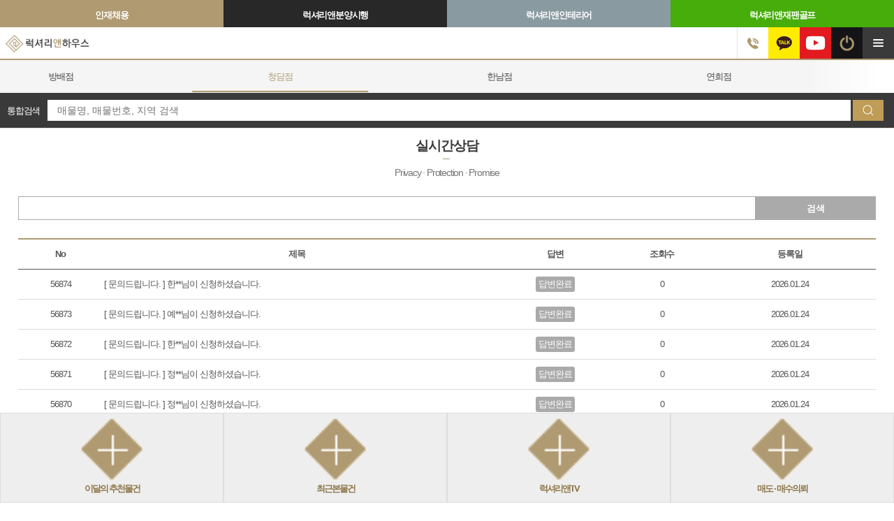

--- FILE ---
content_type: text/html; Charset=utf-8
request_url: http://m.luxurynhouse.com/board/qna_list.asp?Page=5&code=22&b_code2=ASK&SEARCHVALUE=
body_size: 50986
content:


<!DOCTYPE HTML>

<html lang="ko">

   <head>
   
      <!-- S : head -->

            <meta charset="UTF-8">
      <meta http-equiv="X-UA-Compatible" content="IE=Edge" />
      <meta name="viewport" content="width=device-width, initial-scale=1, user-scalable=yes">      
      <meta name="Description" content="럭셔리앤하우스, (주)럭셔리하우스 앤 퍼스트빌딩 부동산 중개법인, 고급빌라, 타운하우스, 단독주택, 고급주택, 주상복합 아파트, 별장, 펜트하우스, 매매, 전세, 월세, 급매, 분양대행 전문업체"/>
      
      <meta property="og:url" content="http://www.luxurynhouse.com/">
      <meta property="og:type" content="website" />
      <meta property="og:title" content="럭셔리앤하우스"/>
      <meta property="og:description" content="럭셔리앤하우스, (주)럭셔리하우스 앤 퍼스트빌딩 부동산 중개법인, 고급빌라, 타운하우스, 단독주택, 고급주택, 주상복합 아파트, 별장, 펜트하우스, 매매, 전세, 월세, 급매, 분양대행 전문업체">
      <meta property="og:image" content="http://www.luxurynhouse.com/rms/luxurynhouse/images/openimg/openimg.png">

      <title>[ 럭셔리앤하우스 ]</title>
      <link rel="stylesheet" type="text/css" href="/css/common.css?ver=1769402948" />
      <link rel="shortcut icon" href="http://www.luxurynhouse.com/rms/luxurynhouse/images/favicon.ico" type="image/x-icon" />
      <link rel="image_src" href="http://www.luxurynhouse.com/rms/luxurynhouse/images/openimg/openimg.png" />
      

     <!--  LOG corp Web Analitics & Live Chat  START -->
     <script  type="text/javascript">
     
        //<![CDATA[
        function logCorpAScript_full(){
           HTTP_MSN_MEMBER_NAME="";/*member name*/
           LOGSID = "830586611";/*logsid*/
           LOGREF = "";/*logref*/
           var prtc=(document.location.protocol=="https:")?"https://":"http://";
           var hst=prtc+"ssl.http.or.kr";
           var rnd="r"+(new  Date().getTime()*Math.random()*9);
           this.ch=function(){
              if(document.getElementsByTagName("head")[0]){logCorpAnalysis_full.dls();}else{window.setTimeout(logCorpAnalysis_full.ch,30)}
           }
           this.dls=function(){
              var  h=document.getElementsByTagName("head")[0];
              var  s=document.createElement("script");s.type="text/jav"+"ascript";try{s.defer=true;}catch(e){};try{s.async=true;}catch(e){};
              if(h){s.src=hst+"/HTTP_MSN/UsrConfig/luxuryn/js/ASP_Conf.js?s="+rnd;h.appendChild(s);}
           }
           this.init= function(){
              document.write('<img src="'+hst+'/sr.gif?d='+rnd+'"  style="width:1px;height:1px;position:absolute;" alt="" onload="logCorpAnalysis_full.ch()" />');
           }
        }
        if(typeof logCorpAnalysis_full=="undefined"){   var logCorpAnalysis_full=new logCorpAScript_full();logCorpAnalysis_full.init();}
        //]]>
     
     </script>
     
     <noscript><img src="http://ssl.http.or.kr/HTTP_MSN/Messenger/Noscript.php?key=luxuryn" border="0" style="display:none;width:0;height:0;" /></noscript>
     <!-- LOG corp Web Analitics & Live Chat END  -->

      <!-- E : head -->

      <link rel="stylesheet" type="text/css" href="../css/sub.css" />
      <link rel="stylesheet" type="text/css" href="../css/slider.css" />
      
      <script src="/common/js/jquery-latest.min.js" type="text/javascript"></script>
      <script type="text/javascript" src="../js/jquery.bxslider.min.js"></script>
      
      <script type="text/javascript" src="../js/jquery.numberformatter-1.2.3.js"></script>
      <script type="text/javascript" src="../js/tmpl.js"></script>
      <script type="text/javascript" src="../js/draggable-0.1.js"></script>
      <script type="text/javascript" src="../js/jquery.slider.js"></script>

      <script type="text/JavaScript">
         
         function goPage(pageNumber)
         {
            //if(caplus_list.SEARCHVALUE.value =="")
            //{
            //   alert("검색어를 입력하세요!");
            //   return;
            //}

            caplus_list.target = "";
            caplus_list.action = "qna_list.asp";
            caplus_list.Page.value = pageNumber;
            caplus_list.submit();
         }

         function searchStudy()
         {
            goPage(1);
         }

         function check_pass(b_idx)
         {
            //alert(b_idx);

            document.frm_pass_div.b_idx_hidden.value = b_idx;
            $('.lay_popup_password').show();
            //document.getElementById("check_pass_div").display = "";
         }

         function check_pass_notice(b_idx)
         {
            //alert(b_idx);

            document.frm_pass_div.b_idx_hidden.value = b_idx;
            //showLayer('#check_pass_div');
            //document.getElementById("check_pass_div").display = "";

            document.frm_pass_div.action = "qna_list.asp";
            document.frm_pass_div.submit();
         }

         function check_pass_submit()
         {
            //alert(document.frm_pass_div.b_idx_hidden.value);

            if(document.frm_pass_div.pass_chk.value =="")
            {
               alert("비밀번호를 입력하세요!");
               document.frm_pass_div.pass_chk.focus();
               return;
            }
            
            //alert("111");

            document.frm_pass_div.action = "qna_view.asp";
            document.frm_pass_div.submit();
         }

      </script>
   
   </head>
   
   <body>
   
      <div id="wrap">
         
         <!-- S : GNB_TOP -->

                  <link rel="stylesheet" href="/css/swiper.css"><!-- 181214 추가 -->

         <header>

            <div class="header_top">
                <ul>
                    <li class="header_recruitment w25"><a href="/introduction/recruitment.html">인재채용</a></li>
                    <li class="header_recruitment bc282828 w25"><a href="https://www.luxuryn.co.kr" target="_blank">럭셔리앤분양시행</a></li>
                    <li class="header_recruitment bc8a9aa1 w25"><a href="http://www.luxuryninterior.com/">럭셔리앤인테리어</a></li>
                    <li class="header_recruitment bc46ad0a w25"><a href="https://www.luxuryngolf.com">럭셔리앤재팬골프</a></li>
                    <!--<li><a href="http://www.luxurynoffice.com" target="_blank">럭셔리앤오피스</a></li>
                    <li><a href="#" target="_blank">럭셔리앤인테리어</a></li>-->
                </ul>

            </div>

            <div class="head_area"> <!-- 181214 head_area 추가 -->
                <h1><a href="/"><img src="/images/main/logo_20210324.png" alt="럭셔리앤하우스" /></a></h1>
                <ul class="util">
                   <li class="m1"><a href="tel:01095104286"><span class="blind">전화연결하기</span></a></li>
                   <li class="m2"><a href="https://pf.kakao.com/_FxlSkM/chat" target="_blank"><span class="blind">카톡상담</span></a></li>
                   <li class="m4"><a href="https://www.youtube.com/channel/UCpaoYdKscLj_VtbAXbq32ig" target="_blank"><span class="blind">유튜브</span></a></li>
				   
				   <li class="m5"><a href="javascript:loginout('login');"><span class="blind">로그인</span></a></li>
				   
                   <li class="m3" id="gnb_btn"><a href="#;"><span class="blind">전체메뉴</span></a></li>
                </ul>
            </div>

            <div id="gnb">

               <div class="title">

                  
                        <a href="/member/membership.asp"><img src="/images/common/gnb/member_t_join.png" alt="회원가입" /></a>
                        <a href="/login/login.asp"><img src="/images/common/gnb/login_t_btn.png" alt="로그인" /></a>
                  

                  <span class="gnb_close"><img src="/images/common/gnb/btn_close.png" alt="닫기" /></span>

               </div>

               <div class="gnb_quickmenu">

                  <ul>

                     <!--
                     <li style="border-top:0; border-left:0;"><a href="/board/sellingComm_list.html">매도<br />의뢰</a></li>
                     <li style="border-top:0;"><a href="/board/sellingComm_write.html">매수<br />의뢰</a></li>
                     -->
                     <li><a href="/board/notice_list.asp?code=21&b_code2=NEW">공지<br/>사항</a></li>
                     <li><a href="/board/qna_list.asp?code=22&b_code2=ASK">실시간<br />상담</a></li>
                     <li><a href="/board/buyingComm_list.html">매도 &#183; 매수<br />의뢰</a></li>
                     <!-- <li><a href="/selling/selling_search_recommend.asp">이달의<br />추천물건</a></li> -->
                     <li><a href="/selling/selling_list_recommend.asp">이달의<br />추천물건</a></li>
                     <li><a href="/member/membership.asp">멤버십<br />안내</a></li>
                     <li><a href="https://www.youtube.com/user/luxuryhousedb" target="_blank">럭셔리앤하우스<br/>TV</a></li>

                  </ul>

               </div>

               <div class="gnbarea">

                  <ul>
                     <li><a href="/selling/selling_list.asp?d_kind_01_main=01">아파트       </a></li>
                     <li><a href="/selling/selling_list.asp?d_kind_01_main=02">주상복합      </a></li>
                     <li><a href="/selling/selling_list.asp?d_kind_01_main=03">고급빌라      </a></li>
                     <li><a href="/selling/selling_list.asp?d_kind_01_main=04">오피스텔      </a></li>
                     <li><a href="/selling/selling_list.asp?d_kind_01_main=05">펜트하우스     </a></li>
                     <li><a href="/selling/selling_list.asp?d_kind_01_main=06">신축분양      </a></li>
                     <li><a href="/selling/selling_list.asp?d_kind_01_main=07">타운하우스/단독형       </a></li>
                     <li><a href="/selling/selling_list.asp?d_kind_01_main=08">타운하우스/연립형       </a></li>
                     <li><a href="/selling/selling_list.asp?d_kind_01_main=09">타운하우스/단독형 + 연립형 </a></li>
                     <li><a href="/selling/selling_list.asp?d_kind_01_main=10">단독        </a></li>
                     <li><a href="/selling/selling_list.asp?d_kind_01_main=11">전원주택      </a></li>
                     <li><a href="/selling/selling_list.asp?d_kind_01_main=ob">사무실      </a></li>
                     <li><a href="/selling/selling_list.asp?d_kind_01_main=oa">상가      </a></li>
                     <li><a href="/selling/selling_list.asp?d_kind_01_main=ba">건물      </a></li>
                     <li><a href="/selling/selling_list.asp?d_kind_01_main=12">별장        </a></li>
                     <li><a href="/selling/selling_list.asp?d_kind_01_main=13">한옥        </a></li>
                     <li><a href="/selling/selling_list.asp?d_kind_01_main=14">일반토지      </a></li>
                     <li><a href="/selling/selling_list.asp?d_kind_01_main=15">섬         </a></li>

                     <li class="case02">

                        <span class="depth01"> 회사소개</span>

                        <ul class="depth02_menu">

                           <li><a href="/introduction/greeting.html"><span class="brown">&#45;</span>CEO 인사말</a></li>
                           <li><a href="/introduction/intro.html"><span class="brown">&#45;</span>회사소개</a></li>
                           <li><a href="/introduction/corevalue.html"><span class="brown">&#45;</span>핵심가치</a></li>
                           <li><a href="/introduction/business.html"><span class="brown">&#45;</span>사업영역</a></li>
                           <li><a href="/introduction/contactus.html"><span class="brown">&#45;</span>오시는길</a></li>
                           <li><a href="/introduction/recruitment.html"><span class="brown">&#45;</span>인재채용</a></li>

                        </ul>

                     </li>

                     <li class="case02">

                        <span class="depth01"> 고객센터 </span>

                        <ul class="depth02_menu">

                           <li><a href="/board/notice_list.asp?code=21&b_code2=NEW"><span class="brown">&#45;</span>공지사항</a></li>
                           <li><a href="/board/qna_list.asp?code=22&b_code2=ASK"><span class="brown">&#45;</span>실시간 상담</a></li>
                           <!--
                           <li><a href="/board/sellingComm_list.html"><span class="brown">&#45;</span>매도의뢰</a></li>
                           <li><a href="/board/buyingComm_list.html"><span class="brown">&#45;</span>매수의뢰</a></li>
                           -->
                           <!--li><a href="#;"><span class="brown">&#45;</span>사진촬영의뢰</a></li>
                           <li><a href="#;"><span class="brown">&#45;</span>휴대폰약도전송</a></li -->

                        </ul>

                     </li>

                  </ul>

               </div>

            </div>

            <div class="bg_mask" style="display:none;"></div>



            <div class="head_quick_menu">
                <ul class="quick_menu_list swiper-wrapper">
                    <li class="swiper-slide list1"><a href="javascript:targetBlankwinOpen('http://m.luxurynhouse.com');">방배점</a></li>
                    <li class="swiper-slide list2"><a href="javascript:targetBlankwinOpen('/introduction/contactus.html');">청담점</a></li>
                    <!--<li class="swiper-slide list3"><a href="http://m.luxurynhouse3.com/" target="_blank">방배점</a></li>-->
                    <li class="swiper-slide list4"><a href="javascript:targetBlankwinOpen('/introduction/contactus.html');">한남점</a></li>
					<li class="swiper-slide list5"><a href="javascript:targetBlankwinOpen('/introduction/contactus.html');">연희점</a></li>
					<li class="swiper-slide list5"><a href="javascript:targetBlankwinOpen('/introduction/contactus.html');">성수점</a></li>
					<li class="swiper-slide list5"><a href="javascript:targetBlankwinOpen('/introduction/contactus.html');">성북평창점</a></li>

					<li class="swiper-slide list5"><a href="javascript:targetBlankwinOpen('/introduction/contactus.html');">잠실점</a></li>
					<li class="swiper-slide list5"><a href="javascript:targetBlankwinOpen('/introduction/contactus.html');">여의도점</a></li>


                    <li class="swiper-slide list5"><a href="javascript:targetBlankwinOpen('/introduction/contactus.html');">목동점</a></li>
                    <li class="swiper-slide list5"><a href="javascript:targetBlankwinOpen('/introduction/contactus.html');">분당판교점</a></li>
                    <li class="swiper-slide list5"><a href="javascript:targetBlankwinOpen('/introduction/contactus.html');">동작점</a></li>
                    <!-- <li class="swiper-slide list6"><a href="http://m.gc.luxurynhouse.com/" target="_blank">가평청평점</a></li> -->
                    <!--<li class="swiper-slide list7"><a href="http://m.jeju.luxurynhouse.com/" target="_blank">제주점</a></li>-->
                    <!--<li class="swiper-slide list6"><a href="javascript:targetBlankwinOpen('http://m.luxurynbuilding.com');">럭셔리앤빌딩</a></li>
                    <li class="swiper-slide list7"><a href="javascript:targetBlankwinOpen('http://m.luxurynoffice.com');">럭셔리앤오피스</a></li>-->
                </ul>
            </div>

            <!-- S : 매물통합 검색 -->
            <div class="search_main_input">
                <form name="searchfrm" method="post" onkeydown="if(event.keyCode==13){SearchKeyword();return false};">
                    <span class="search_tit">통합검색</span>
                    <input type="text" name="tab_search_text" placeholder=" 매물명, 매물번호, 지역 검색" autocomplete="off"> <img src="/images/btn_sitemap_search2.jpg" alt="검색" onclick="SearchKeyword();">
                </form>
            </div>
            <!-- E : 매물통합 검색 -->
         </header>

         <!-- 181214 추가 -->
         <script src="https://cdnjs.cloudflare.com/ajax/libs/Swiper/4.4.2/js/swiper.min.js"></script>
         <script type="text/javascript">

            var headQuick=new Swiper('.head_quick_menu', {
                autoplay:true,
                loop:true,
                slidesPerView: 4,
                paginationClickable: true,
                spaceBetween: 0,
                freeMode: true,
                pagination: false
            });





            $(".quick_menu_list li").on("touchend",function  () {
                var test=parseInt($(".quick_menu_list").css("transition-duration"));
                if (test==0) {
                    headQuick.autoplay.start();
                }
            });
            $(".quick_menu_list").on("touchend mouseleave",function  () {
                headQuick.autoplay.start();
            });
            $(".quick_menu_list li a").on("click",function  () {
                $(this).closest(".quick_menu_list").children("li").removeClass("swiper-slide-active");
                $(this).closest(".quick_menu_list").children("li").removeClass("swiper-slide-prev");
                $(this).closest(".quick_menu_list").children("li").removeClass("swiper-slide-next");
                $(this).parent("li").addClass("swiper-slide-active");
                $(this).parent("li").prev().addClass("swiper-slide-prev");
                $(this).parent("li").next().addClass("swiper-slide-next");
            });


            function SearchKeyword(){
                with(document.searchfrm){
                    if(tab_search_text.value){
                        action="/selling/selling_list.asp?where=4";
                        submit();
                    }
                }
            }

			function loginout(s){
				if(s=="logout"){
					if(confirm("로그아웃 하시겠습니까?")){
						location.href="/login/login_action.asp?logflag="+s;
						return false;
					}
				}else
					location.href="/login/login.asp";
			}
         </script>

         <!-- E : GNB_TOP -->

         <form name="caplus_list" id="caplus_list" method="post">
         
            <input type='hidden' name='Page' id="Page" value="5">
            <input type='hidden' name='code' id="code" value="22">
            <input type='hidden' name='b_code2' id="b_code2" value="ASK">
         
            <div id="container">
            
               <!-- S : GNB_TOP -->
               
                           <form name="tab_search_form" id="tab_search_form" method="post">
            
               <h2 class="blind">매물 검색</h2>
               
               
               
                  <ul class="tabs">
                  
                     <li class="on"><a rel="tab1">매물종류검색</a></li>
                     <li><a rel="tab2">매물테마검색</a></li>
                     <li><a rel="tab3">매물코드검색</a></li>
                     <li><a rel="tab4">직접검색</a></li>
                  
                  </ul><!-- // tabs -->
               
               
               
                  <div class="tab_container">
                  
                        
                        
                        <div id="tab1" class="tab_content" style="visibility:hidden">
                        
                           <!--
                           <div class="house_type">
                        
                              <ul>
                        
                                 <li><a href="#;"><span>고급<br/>단독주택</span></a></li>
                                 <li><a href="#;"><span>전원<br/>주택</span></a></li>
                                 <li><a href="#;"><span>별장</span></a></li>
                                 <li><a href="#;"><span>타운<br/>하우스</span></a></li>
                                 <li><a href="#;"><span>고급<br/>아파트</span></a></li>
                                 <li><a href="#;"><span>고급<br/>빌라</span></a></li>
                                 <li><a href="#;"><span>팬트<br/>하우스</span></a></li>
                                 <li><a href="#;"><span>고급<br/>오피스텔</span></a></li>
                        
                              </ul>
                        
                           </div>
                           -->
                           <!-- // house_type -->
                           
                        
                           <div class="typeArea">
                              
                              <h3><span>매물종류</span></h3>
                        
                              <ul class="kind">
                                 <li><input type="checkbox" name="tab_search_h_code_2" id="tab_search_h_code_2" value="01"  /><span>아파트</span></li>
                                 <li><input type="checkbox" name="tab_search_h_code_2" id="tab_search_h_code_2" value="02"  /><span>주상복합</span></li>
                                 <li><input type="checkbox" name="tab_search_h_code_2" id="tab_search_h_code_2" value="03"  /><span>고급빌라</span></li>
                                 <li><input type="checkbox" name="tab_search_h_code_2" id="tab_search_h_code_2" value="04"  /><span>오피스텔</span></li>
                                 <li><input type="checkbox" name="tab_search_h_code_2" id="tab_search_h_code_2" value="05"  /><span>펜트하우스</span></li>
                                 <li><input type="checkbox" name="tab_search_h_code_2" id="tab_search_h_code_2" value="06"  /><span>신축분양</span></li>
                                 <li><input type="checkbox" name="tab_search_h_code_2" id="tab_search_h_code_2" value="07"  /><span>타운하우스/단독형</span></li>
                                 <li><input type="checkbox" name="tab_search_h_code_2" id="tab_search_h_code_2" value="08"  /><span>타운하우스/연립형</span></li>
                                 <li><input type="checkbox" name="tab_search_h_code_2" id="tab_search_h_code_2" value="09"  /><span>타운하우스/단독형 + 연립형</span></li>
                                 <li><input type="checkbox" name="tab_search_h_code_2" id="tab_search_h_code_2" value="10"  /><span>단독</span></li>
                                 <li><input type="checkbox" name="tab_search_h_code_2" id="tab_search_h_code_2" value="11"  /><span>전원주택</span></li>
                                 <li><input type="checkbox" name="tab_search_h_code_2" id="tab_search_h_code_2" value="ob"  /><span>사무실</span></li>
                                 <li><input type="checkbox" name="tab_search_h_code_2" id="tab_search_h_code_2" value="oa"  /><span>상가</span></li>
                                 <li><input type="checkbox" name="tab_search_h_code_2" id="tab_search_h_code_2" value="ba"  /><span>건물</span></li>
                                 <li><input type="checkbox" name="tab_search_h_code_2" id="tab_search_h_code_2" value="12"  /><span>별장</span></li>
                                 <li><input type="checkbox" name="tab_search_h_code_2" id="tab_search_h_code_2" value="12"  /><span>별장</span></li>
                                 <li><input type="checkbox" name="tab_search_h_code_2" id="tab_search_h_code_2" value="13"  /><span>한옥</span></li>
                                 <li><input type="checkbox" name="tab_search_h_code_2" id="tab_search_h_code_2" value="14"  /><span>일반토지</span></li>
                                 <li><input type="checkbox" name="tab_search_h_code_2" id="tab_search_h_code_2" value="15"  /><span>섬</span></li>
                              </ul>
               
                        
                              <h3><span>거래종류</span></h3>
                        
                              <ul class="kind">
                        
                                 <li><input type="checkbox" name="tab_search_h_form_total" id="tab_search_h_form_total" value="01"  /><span>매매</span></li>
                                 <li><input type="checkbox" name="tab_search_h_form_total" id="tab_search_h_form_total" value="02"  /><span>전세</span></li>
                                 <li><input type="checkbox" name="tab_search_h_form_total" id="tab_search_h_form_total" value="07"  /><span>반전세</span></li>
                                 <li><input type="checkbox" name="tab_search_h_form_total" id="tab_search_h_form_total" value="03"  /><span>월세</span></li>
                                 <li><input type="checkbox" name="tab_search_h_form_total" id="tab_search_h_form_total" value="10"  /><span>렌트</span></li>
                                 
                                 <!--li><input type="checkbox" name="tab_search_h_form_total" id="tab_search_h_form_total" value="08"  /><span>단기/풀옵션</span></li-->
                                 
                        
                              </ul>
               
               
                              <h3><span>거래가격</span></h3>
                        
                              <div class="FillterBox">
               
                                 <input type="text" name="tab_search_h_price_trade_1" id="tab_search_h_price_trade_1" value="" style="width:100px;ime-mode:disabled;" onkeypress="if((event.keyCode<48) || (event.keyCode>57)) { alert('숫자만 입력하세요.'); this.focus(); event.returnValue=false; }"/> 
                                 ~ 
                                 <input type="text" name="tab_search_h_price_trade_2" id="tab_search_h_price_trade_2" value="" style="width:100px;ime-mode:disabled;" onkeypress="if((event.keyCode<48) || (event.keyCode>57)) { alert('숫자만 입력하세요.'); this.focus(); event.returnValue=false; }"/> 
                                 만원
                              
                              </div><!-- // FillterBox -->
               
               
                              <h3><span>면적</span></h3>
                        
                              <div class="FillterBox">
                                 
                                 <input type="text" name="tab_search_h_area_1" id="tab_search_h_area_1" value="" style="width:100px;ime-mode:disabled;" onkeypress="if((event.keyCode<48) || (event.keyCode>57)) { alert('숫자만 입력하세요.'); this.focus(); event.returnValue=false; }"/> 
                                 ~ 
                                 <input type="text" name="tab_search_h_area_2" id="tab_search_h_area_2" value="" style="width:100px;ime-mode:disabled;" onkeypress="if((event.keyCode<48) || (event.keyCode>57)) { alert('숫자만 입력하세요.'); this.focus(); event.returnValue=false; }"/> 
                                 
                                 <select name="tab_search_h_area_unit" id="tab_search_h_area_unit">
                                    <option value="M" >㎡</option>
                                    <option value="P" >평</option>
                                 </select>
                              
                              </div><!-- // FillterBox -->                           
               
                        
                                 
                        
                              <div class="btn01">
                        
                                 <a href="javascript:go_tab_search_form('1');">확 인</a>
                                 <a class="type02 search_laypop_close" href="#;">닫 기</a>
                        
                              </div>
                        
                           </div>
                        
                        </div><!-- // tab1 -->
               
                        

                  
                        <div id="tab2" class="tab_content" style="visibility:hidden">
                        
                           <div class="theme_chk">
                        
                              <h3>다중선택으로 검색이 가능합니다.</h3>
                        
                              <ul class="kind">
                        
                                 <li><input type="checkbox" name="tab_search_h_thema" id="tab_search_h_thema" value="01"  /><span>정원이 있는집 </span></li>                   
                                 <li><input type="checkbox" name="tab_search_h_thema" id="tab_search_h_thema" value="02"  /><span>전망좋은집 </span></li>                     
                                 <li><input type="checkbox" name="tab_search_h_thema" id="tab_search_h_thema" value="03"  /><span>한강이 보이는집</span></li>                   
                                 <li><input type="checkbox" name="tab_search_h_thema" id="tab_search_h_thema" value="04"  /><span>자연경관이 멋진집</span></li>                  
                                 <li><input type="checkbox" name="tab_search_h_thema" id="tab_search_h_thema" value="06"  /><span>호수가 보이는집</span></li>                   
                                 <li><input type="checkbox" name="tab_search_h_thema" id="tab_search_h_thema" value="07"  /><span>인테리어 좋은 집</span></li>                  
                                 <li><input type="checkbox" name="tab_search_h_thema" id="tab_search_h_thema" value="27"  /><span>한옥</span></li>                  
                                 <li><input type="checkbox" name="tab_search_h_thema" id="tab_search_h_thema" value="10"  /><span>복층 집</span></li>                       
                                 <li><input type="checkbox" name="tab_search_h_thema" id="tab_search_h_thema" value="11"  /><span>다가족 거주 (방 5개 이상)</span></li>  
                                 <li><input type="checkbox" name="tab_search_h_thema" id="tab_search_h_thema" value="12"  /><span>신축한 집</span></li>                      
                                 <li><input type="checkbox" name="tab_search_h_thema" id="tab_search_h_thema" value="14"  /><span>리모델링한 집</span></li>                    
                                 <li><input type="checkbox" name="tab_search_h_thema" id="tab_search_h_thema" value="13"  /><span>풀옵션 집 (가구완비)</span></li>               
                                 <li><input type="checkbox" name="tab_search_h_thema" id="tab_search_h_thema" value="15"  /><span>수영장 있는 집</span></li>                   
                                 <li><input type="checkbox" name="tab_search_h_thema" id="tab_search_h_thema" value="16"  /><span>테라스 있는 집</span></li>                   
                                 <li><input type="checkbox" name="tab_search_h_thema" id="tab_search_h_thema" value="25"  /><span>단독주택사무실</span></li>                      
                                 <li><input type="checkbox" name="tab_search_h_thema" id="tab_search_h_thema" value="26"  /><span>땅</span></li>                      
                        
                              </ul>
                        
                           </div><!-- // theme_chk -->
                        
                           <div class="btn01">
                        
                              <a href="javascript:go_tab_search_form(2);">확 인</a>
                              <a class="type02 search_laypop_close" href="#;">닫 기</a>
                        
                           </div>
                        
                        </div><!-- // tab2 -->
               
                        
                  
                        <div id="tab3" class="tab_content" style="visibility:hidden">
                        
                           <div class="searchArea">
                        
                              <input type="text" name="tab_search_memul_code" id="tab_search_memul_code" value="" placeholder="예) LX-11005" onchange="strLength(10,this);" onkeyup="strLength(10,this);" maxlength="15"/>
                        
                           </div>
                        
                           <div class="btn01">
                        
                              <a href="javascript:go_tab_search_form(3);">확 인</a>
                              <a class="type02 search_laypop_close" href="#;">닫 기</a>
                        
                           </div>
                        
                        </div><!-- // tab3 -->
               
                        
                  
                        <div id="tab4" class="tab_content" style="visibility:hidden">
                        
                           <div class="searchArea">
                        
                              <input type="text" name="tab_search_text" id="tab_search_text" value="" placeholder="매물명, 매물번호, 지역검색" onchange="strLength(20,this);" onkeyup="strLength(20,this);" maxlength="20"/>
                        
                           </div>
                        
                           <div class="btn01">
                        
                              <a href="javascript:go_tab_search_form(4);">확 인</a>
                              <a class="type02 search_laypop_close" href="#;">닫 기</a>
                        
                           </div>
                        
                        </div><!-- // tab3 -->
               
                        
                  
                  </div><!-- // tab_container -->
               
                              
               
            </form>         


            <script language="JavaScript">            

               //체크박스 체크여부 확인
               function checkbox_check(name)
               {
                  var f          = document.tab_search_form;
                  var checkBox   = eval(f.name);
                  var chk_val    = false;
                  
                  for(var i = 0; i < checkBox.length; i++) 
                  {
                     if(checkBox[i].checked)
                     {
                        chk_val = true;
                     } 
                  }
                          
                  //결과 
                  return chk_val;
               }

               //검색실행
               function go_tab_search_form(where)
               {
                  //매물종류 검색
                  if ( where == "1")
                  {
                     var chk_tab_search_h_code_2         = checkbox_check("tab_search_h_code_2");
                     var chk_tab_search_h_form_total     = checkbox_check("tab_search_h_form_total");
                     
                     var chk_tab_search_h_price_trade_1  = document.tab_search_form.tab_search_h_price_trade_1.value;
                     var chk_tab_search_h_price_trade_2  = document.tab_search_form.tab_search_h_price_trade_2.value;
                     
                     var chk_tab_search_h_area_1         = document.tab_search_form.tab_search_h_area_1.value;
                     var chk_tab_search_h_area_2         = document.tab_search_form.tab_search_h_area_2.value;                     
                     
                     if (!chk_tab_search_h_code_2 && !chk_tab_search_h_form_total && chk_tab_search_h_price_trade_1 == "" && chk_tab_search_h_price_trade_2 == ""  && chk_tab_search_h_area_1 == "" && chk_tab_search_h_area_2 == "")
                     {
                        alert("검색 조건을 입력하세요.");
                        return;
                     }
                     
                     if ( Number(chk_tab_search_h_price_trade_1) > Number(chk_tab_search_h_price_trade_2))
                     {
                        alert("거래가격의 시작값을 종료값 보다 작게 입력하세요.");
                        return;                        
                     }

                     if ( Number(chk_tab_search_h_area_1) > Number(chk_tab_search_h_area_2))
                     {
                        alert("면적의 시작값을 종료값 보다 작게 입력하세요.");
                        return;                        
                     }                     
                  }   
                  else if ( where == "2")
                  {
                     var chk_tab_search_h_thema          = checkbox_check("tab_search_h_thema");
                     
                     if (!chk_tab_search_h_thema)
                     {
                        alert("검색 조건을 입력하세요.");
                        return;
                     }
                  }   
                  else if ( where == "3")
                  {
                     var tab_search_memul_code          = document.tab_search_form.tab_search_memul_code.value;
                     
                     if (tab_search_memul_code == "")
                     {
                        alert("검색 조건을 입력하세요.");
                        return;
                     }
                  }   
                  else if ( where == "4")
                  {
                     var tab_search_text          = document.tab_search_form.tab_search_text.value;
                     
                     if (tab_search_text == "")
                     {
                        alert("검색 조건을 입력하세요.");
                        return;
                     }
                  }                  
                  tab_search_form.target = "";
                  //tab_search_form.action = "/board/qna_list.asp?where=" + where;
                  tab_search_form.action = "/selling/selling_list.asp?where=" + where;
                  tab_search_form.submit();
               }
               
            </script>         
               
               <!-- E : GNB_TOP -->
            
               <!-- S : GNB_TOP -->
               
                           
            
            
            
            <div class="submenu_bar2 type02">      
                   <ul class="bxslider8"><!-- 슬라이드로 변경시 : class="bxslider8" 추가 -->        
                      <li>
                         <p ><a href="/board/notice_list.asp?code=21&b_code2=NEW">공지사항</a></p>
                         <p ><a href="/board/event_list.html?code=27&b_code2=PUR">이벤트</a></p>
                         <p ><a href="/board/news_list.html">언론보도</a></p>
                         <p  class="on" ><a href="/board/qna_list.asp?code=22&b_code2=ASK">실시간상담</a></p>                      
                      </li>      
                      <li>
                        <p ><a href="/board/buyingComm_list.html?code=27&b_code2=PUR">매수/매도 의뢰</a></p>
                        <p ><a href="/board/filming_list.html?code=26&b_code2=SAL">매물촬영의뢰</a>
                      </li>       
                   </ul>          
                   <span class="btn_next" id="menu_btn_next"><img src="../images/common/btn_submenu_bar.png" alt="다음" /></span>      
                </div><!-- // submenu_bar2 -->

               
               <!-- E : GNB_TOP -->      
            
               <div class="content">
                  
                  <div class="board_title">
                  
                     <h3>실시간상담</h3>
                  
                     <p class="sub_title">Privacy &middot; Protection &middot; Promise</p>
                  
                  </div>
                  
                  <div class="search">
                  
                     <input type="text" id="SEARCHVALUE" name="SEARCHVALUE" value=""><input type="button" onclick="searchStudy();" value="검색" />
                  
                  </div>
            
                  <div class="board_list">
                  
                     <table>
                  
                        <colgroup>
                           <col style="width: 10%" />
                           <col style="width: "/>
                           <col style="width: 15%"/>
                           <col style="width: 10%"/>
                           <col style="width: 20%"/>
                        </colgroup>
                  
                        <caption>실시간상담 보기</caption>
                  
                        <thead>
                  
                           <tr>
                              <th>No</th>
                              <th>제목</th>
                              <th>답변</th>
                              <th>조회수</th>
                              <th>등록일</th>
                           </tr>
                  
                        </thead>
                  
                        <tbody>

                           
                                    <tr style="cursor:pointer;" onclick="javascript:check_pass('61168');">
                                       <td>56874</td>
                                       <td class="board_title">[ 문의드립니다. ]  한**님이 신청하셨습니다.</td>
                                       <td><span class='end'>답변완료</span></td>
                                       <td>0</td>
                                       <td>2026.01.24</td>
                                    </tr>
                           
                                    <tr style="cursor:pointer;" onclick="javascript:check_pass('61167');">
                                       <td>56873</td>
                                       <td class="board_title">[ 문의드립니다. ]  예**님이 신청하셨습니다.</td>
                                       <td><span class='end'>답변완료</span></td>
                                       <td>0</td>
                                       <td>2026.01.24</td>
                                    </tr>
                           
                                    <tr style="cursor:pointer;" onclick="javascript:check_pass('61166');">
                                       <td>56872</td>
                                       <td class="board_title">[ 문의드립니다. ]  한**님이 신청하셨습니다.</td>
                                       <td><span class='end'>답변완료</span></td>
                                       <td>0</td>
                                       <td>2026.01.24</td>
                                    </tr>
                           
                                    <tr style="cursor:pointer;" onclick="javascript:check_pass('61165');">
                                       <td>56871</td>
                                       <td class="board_title">[ 문의드립니다. ]  정**님이 신청하셨습니다.</td>
                                       <td><span class='end'>답변완료</span></td>
                                       <td>0</td>
                                       <td>2026.01.24</td>
                                    </tr>
                           
                                    <tr style="cursor:pointer;" onclick="javascript:check_pass('61164');">
                                       <td>56870</td>
                                       <td class="board_title">[ 문의드립니다. ]  정**님이 신청하셨습니다.</td>
                                       <td><span class='end'>답변완료</span></td>
                                       <td>0</td>
                                       <td>2026.01.24</td>
                                    </tr>
                           
                                    <tr style="cursor:pointer;" onclick="javascript:check_pass('61163');">
                                       <td>56869</td>
                                       <td class="board_title">[ 문의드립니다. ]  파**님이 신청하셨습니다.</td>
                                       <td><span class='end'>답변완료</span></td>
                                       <td>0</td>
                                       <td>2026.01.24</td>
                                    </tr>
                           
                                    <tr style="cursor:pointer;" onclick="javascript:check_pass('61162');">
                                       <td>56868</td>
                                       <td class="board_title">[ 문의드립니다. ]  김**님이 신청하셨습니다.</td>
                                       <td><span class='end'>답변완료</span></td>
                                       <td>0</td>
                                       <td>2026.01.24</td>
                                    </tr>
                           
                                    <tr style="cursor:pointer;" onclick="javascript:check_pass('61161');">
                                       <td>56867</td>
                                       <td class="board_title">[ 문의드립니다. ]  래**님이 신청하셨습니다.</td>
                                       <td><span class='end'>답변완료</span></td>
                                       <td>0</td>
                                       <td>2026.01.24</td>
                                    </tr>
                           
                                    <tr style="cursor:pointer;" onclick="javascript:check_pass('61160');">
                                       <td>56866</td>
                                       <td class="board_title">[ 문의드립니다. ]  흑**님이 신청하셨습니다.</td>
                                       <td><span class='end'>답변완료</span></td>
                                       <td>0</td>
                                       <td>2026.01.24</td>
                                    </tr>
                           
                                    <tr style="cursor:pointer;" onclick="javascript:check_pass('61159');">
                                       <td>56865</td>
                                       <td class="board_title">[ 문의드립니다. ]  설**님이 신청하셨습니다.</td>
                                       <td><span class='end'>답변완료</span></td>
                                       <td>0</td>
                                       <td>2026.01.23</td>
                                    </tr>
                           
                  
                        </tbody>
                  
                     </table>
                  
                  </div><!-- // board_list -->
            
               </div><!-- // content -->
            
               <div class="btn01">

                  <a href="/board/qna_write.asp?code=22&b_code2=ASK&Page=5">등 록</a>

               </div>

               <div class="paging">
                  
                  <span><img src='/images/common/paging_first.gif' alt='첫페이지' /><a href='/board/qna_list.asp?Page=4&code=22&b_code2=ASK&SEARCHVALUE='><img src='/images/common/paging_prev.gif' alt='이전페이지' /></a></span><a href='/board/qna_list.asp?Page=1&code=22&b_code2=ASK&SEARCHVALUE='>1</a>  <a href='/board/qna_list.asp?Page=2&code=22&b_code2=ASK&SEARCHVALUE='>2</a>  <a href='/board/qna_list.asp?Page=3&code=22&b_code2=ASK&SEARCHVALUE='>3</a>  <a href='/board/qna_list.asp?Page=4&code=22&b_code2=ASK&SEARCHVALUE='>4</a>  <strong title='현재페이지'>5</strong><span style='margin-left: 2px;'><a href='/board/qna_list.asp?Page=6&code=22&b_code2=ASK&SEARCHVALUE='><img src='/images/common/paging_next.gif' alt='다음페이지' /></a><a href='/board/qna_list.asp?Page=6&code=22&b_code2=ASK&SEARCHVALUE='><img src='/images/common/paging_last.gif' alt='마지막페이지' /></a></span>

               </div><!-- // paging -->
            
               <div class="btn_top">

                  <a href="#;"><span class="blind">위로 올라가기</span></a>

               </div>
            
               <!-- S : GNB_BOTTOM -->
            
                           <ul class="snsArea">

                <li><a href="http://blog.naver.com/luxurynhouse" target="_blank"><img src="/images/common/btn_footer_sns01_20161227.jpg" alt="네이버 블로그" /></a></li>
				<li><a href="https://post.naver.com/frango9372" target="_blank"><img src="/images/common/btn_footer_sns09.jpg" alt="네이버 포스트" /></a></li>
			   <li><a href="http://blog.daum.net/luxurynhouse" target="_blank"><img src="/images/common/btn_footer_sns02_20161227.jpg" alt="다음블로그" /></a></li>
			   <li><a href="https://www.instagram.com/no1luxurynhouse/" target="_blank"><img src="/images/common/btn_footer_sns03.jpg" alt="인스타그램" /></a></li>
               <li><a href="https://www.facebook.com/luxuryn" target="_blank"><img src="/images/common/btn_footer_sns04.jpg" alt="페이스북" /></a></li>
               <li><a href="http://opencast.naver.com/LU067" target="_blank"><img src="/images/common/btn_footer_sns05.jpg" alt="오픈캐스트" /></a></li>               
               <li><a href="https://twitter.com/luxurynhouse" target="_blank"><img src="/images/common/btn_footer_sns06.jpg" alt="트위터" /></a></li>
               <li><a href="https://story.kakao.com/ch/luxurynhouse" target="_blank"><img src="/images/common/btn_footer_sns07.jpg" alt="카카오스토리" /></a></li>
			   <li><a href="https://www.youtube.com/user/luxuryhousedb" target="_blank"><img src="/images/common/btn_footer_sns08.jpg" alt="유투브" /></a></li>

            </ul><!-- // snsArea -->

            <ul class="quickArea">

               <li class="type02"><a href="/introduction/intro.html">회사소개</a></li>
               <li><a href="/introduction/contactus.html">찾아오시는 길</a></li>
               <li class="type02"><a href="/member/membership.asp">회원가입</a></li>
               <li><a href="https://www.youtube.com/user/luxuryhousedb" target="_blank">럭셔리앤하우스TV</a></li> 
               <li class="type02"><a href="#;" id="btn_member_clause">이용약관</a></li>
               <li><a href="#;" id="btn_member_information">개인정보취급방침</a></li>
               <li class="type02"><a href="/introduction/recruitment.html">인재채용</a></li>
               <li><a href="https://pf.kakao.com/_FxlSkM" target="_blank">카톡상담</a></li>

            </ul><!-- // quickArea -->

			<div class="footer_btn">
				<ul>

               
                     <li><a href="/login/login.asp">로그인</a></li>
               

					<li><a href="/board/qna_list.asp?code=22&b_code2=ASK">고객센터</a></li>

					<li><a href="http://www.luxurynhouse.com/conkind.asp?checkkind=pc">PC버전</a></li>
					<!--
					<li><a href="/rms/luxurynhouse/index.asp?check_mobile=N">PC버전</a></li>
					-->

					<li><a href="/member/membership.asp">멤버십안내</a></li>
				</ul>
			</div>


            
               <!-- E : GNB_BOTTOM -->
            
            </div><!-- // container -->
            
            <!-- S : FOOTER -->
            
                          <footer>
			<!--div class="familysite">
				<select onchange="window.open(this.value, '_blank')">
					<option value="#;">FAMILY SITE</option>
					<option value="http://busan.luxurynhouse.com">럭셔리앤하우스 부산점</option>
				<option value="http://www.firstbd.co.kr">퍼스트빌딩</option>
				<option value="http://www.firstbd.co.kr/office">퍼스트오피스</option>
				<option value="http://busan.firstoffice.kre">퍼스트오피스 부산점</option>

				</select>
		  </div-->
		  <!--
		   <div>
				[본사] <br />
                브랜드명: 럭셔리앤하우스<br />
                주소: 서울특별시 서초구 방배동 87-73 예일빌딩 1층(서초대로27길 56)<br />
                <p>
                    <span><a href="tel:0264044286">TEL. 02-6404-4286</a></span>│
                    <span class="last">FAX. 02-2088-4917</span>
                </p>
                
                중개사무소등록번호 : 11650-2021-00184<br />
                법인등록번호 :  110111-5230331<br />
                사업자등록번호 :  114-87-12785<br />
                법인명 : 럭셔리앤하우스 부동산중개(주) │ 대표 : 이철호<br/>      
			</div>
-->
			<div>
				[청담점] <br />
				브랜드명: 럭셔리앤하우스 <br />
				주소: 서울특별시 강남구 영동대로 704 9층<br />
				<p>
					<span><a href="025423133">TEL. 02-6336-6262</a></span> │
					<span class="last">FAX. 02-2088-4917</span>
				</p>
				<!--EMAIL. <a href="mailto:ceo@luxurynhouse.com">Email. ceo@luxuryNhouse.com</a><br />-->
				중개사무소등록번호 : 11650-2021-00184-001 <br /> 
				법인등록번호: 110111-5230331 <br />
				사업자등록번호 : 441-85-01717  <br />
				법인명: 럭셔리앤하우스 부동산중개(주) 청담점│ 대표 : 이다남
		
			</div>
			<div>
				[한남점] <br />
				브랜드명: 럭셔리앤하우스 <br />
				주소: 서울특별시 용산구 이태원로 172, 1층<br />
				<p>
					<span><a href="tel:027973366">TEL. 02-6336-6114</a></span>│
					<span class="last">FAX. 02-2088-4917</span>
				</p>
				<!--EMAIL. <a href="mailto:ceo@luxurynhouse.com"></a><br />-->
				중개사무소등록번호 : 11650-2021-00184-002<br />
				법인등록번호 :  110111-5230331<br />
				사업자등록번호 :   110-85-33426<br />
				법인명: 럭셔리앤하우스 부동산중개(주) 한남점│ 대표 : 박노혁
			</div>
			<div>
				[방배점] <br />
                브랜드명: 럭셔리앤하우스<br />
                주소: 서울특별시 서초구 서초대로27길 56 2층<br />
                <p>
                    <span><a href="tel:0264044286">TEL. 02-6404-4286</a></span>│
                    <span class="last">FAX. 02-2088-4917</span>
                </p>
                <!--EMAIL. <a href="mailto:ceo@luxurynhouse.com">Email. ceo@luxuryNhouse.com</a><br />-->
                중개사무소등록번호 : 11650-2021-00184<br />
                법인등록번호 :  110111-5230331<br />
                사업자등록번호 :  114-87-12785<br />
                법인명 : 럭셔리앤하우스 부동산중개(주) 방배점│ 대표 : 유화석<br/>      
			</div>
			<div>
				[연희점] <br />
                브랜드명: 럭셔리앤하우스<br />
                주소: 서울 서대문구 홍연길 77 2층<br />
                <p>
                    <span><a href="tel:0264044286">TEL. 02-2088-4912</a></span>│
                    <span class="last">FAX. 02-2088-4917</span>
                </p>
                <!--EMAIL. <a href="mailto:ceo@luxurynhouse.com">Email. ceo@luxuryNhouse.com</a><br />-->
                중개사무소등록번호 : 11650-2021-00184-003<br />
                법인등록번호 :  110111-5230331<br />
                사업자등록번호 :  605-85-47812<br />
                법인명 : 럭셔리앤하우스 부동산중개(주) │ 대표 : 강동림<br/>
			</div>

			<div>
				[성수점] <br />
                브랜드명: 럭셔리앤하우스<br />
                주소: 서울 성동구 연무장13길 9 7층<br />
                <p>
                    <span><a href="tel:0264044286">TEL. 02-6336-0859</a></span>│
                    <span class="last">FAX. 02-2088-4917</span>
                </p>
                <!--EMAIL. <a href="mailto:ceo@luxurynhouse.com">Email. ceo@luxuryNhouse.com</a><br />-->
                중개사무소등록번호 : 11650-2021-00184-004<br />
                법인등록번호 :  110111-5230331<br />
                사업자등록번호 :  313-85-09224<br />
                법인명 : 럭셔리앤하우스 부동산중개(주) │ 대표 : 임정진<br/>
			</div>

			<div>
				[성북평창점] <br />
                브랜드명: 럭셔리앤하우스<br />
                주소: 서울 종로구 창경궁로 256 4층<br />
                <p>
                    <span><a href="tel:0264044286">TEL. 02-790-1124</a></span>│
                    <span class="last">FAX. 02-2088-4917</span>
                </p>
                <!--EMAIL. <a href="mailto:ceo@luxurynhouse.com">Email. ceo@luxuryNhouse.com</a><br />-->
                중개사무소등록번호 : 11650-2021-00184-005<br />
                법인등록번호 :  110111-5230331<br />
                사업자등록번호 :  620-85-24012<br />
                법인명 : 럭셔리앤하우스 부동산중개(주) │ 대표 : 윤현미<br/>
			</div>

            <div>
				[잠실점] <br />
                브랜드명: 럭셔리앤하우스<br />
                주소: 서울 송파구 백제고분로 446, 3층<br />
                <p>
                    <span><a href="tel:0264044286">TEL. 02-542-3124</a></span>│
                    <span class="last">FAX. 02-2088-4917</span>
                </p>
                <!--EMAIL. <a href="mailto:ceo@luxurynhouse.com">Email. ceo@luxuryNhouse.com</a><br />-->
                중개사무소등록번호 : 11650-2021-00184-006<br />
                법인등록번호 :  110111-5230331<br />
                사업자등록번호 :  346-85-02309<br />
                법인명 : 럭셔리앤하우스 부동산중개(주) │ 대표 : 이정희<br/>
			</div>

            <div>
				[여의도점] <br />
                브랜드명: 럭셔리앤하우스<br />
                주소: 서울 영등포구 여의대방로67길 11 5층<br />
                <p>
                    <span><a href="tel:0264044286">TEL. 02-6336-0852</a></span>│
                    <span class="last">FAX. 02-2088-4917</span>
                </p>
                <!--EMAIL. <a href="mailto:ceo@luxurynhouse.com">Email. ceo@luxuryNhouse.com</a><br />-->
                중개사무소등록번호 : 11650-2021-00184-007<br />
                법인등록번호 :  110111-5230331<br />
                사업자등록번호 :  184-85-02190<br />
                법인명 : 럭셔리앤하우스 부동산중개(주) │ 대표 : 이은채<br/>
			</div>

			<div>
				[목동점] <br />
                브랜드명: 럭셔리앤하우스<br />
                주소: 서울 양천구 목동로 19길 11, 4층<br />
                <p>
                    <span><a href="tel:0264044286">TEL. 02-6336-0856</a></span>│
                    <span class="last">FAX. 02-2088-4917</span>
                </p>
                <!--EMAIL. <a href="mailto:ceo@luxurynhouse.com">Email. ceo@luxuryNhouse.com</a><br />-->
                중개사무소등록번호 : 11650-2021-00184-009<br />
                법인등록번호 :  110111-5230331<br />
                사업자등록번호 :  690-85-02322<br />
                법인명 : 럭셔리앤하우스 부동산중개(주) │ 대표 : 박기룡<br/>
			</div>

			<div>
				[분당판교점] <br />
                브랜드명: 럭셔리앤하우스<br />
                주소: 성남시 분당구 운중로 124, 8층<br />
                <p>
                    <span><a href="tel:0264044286">TEL. 02-6336-0860</a></span>│
                    <span class="last">FAX. 02-2088-4917</span>
                </p>
                <!--EMAIL. <a href="mailto:ceo@luxurynhouse.com">Email. ceo@luxuryNhouse.com</a><br />-->
                중개사무소등록번호 : 11650-2021-00184-008<br />
                법인등록번호 :  110111-5230331<br />
                사업자등록번호 :  512-85-08841<br />
                법인명 : 럭셔리앤하우스 부동산중개(주) │ 대표 : 박신영<br/>
			</div>


            <div>
				[동작점] <br />
                브랜드명: 럭셔리앤하우스<br />
                주소: 서울 동작구 보라매로 5길 51, 지하 134호[102호] (신대방동, 롯데타워)<br />
                <p>
                    <span><a href="tel:0264044286">TEL. 02-2088-4909</a></span>│
                    <span class="last">FAX. 02-2088-4917</span>
                </p>
                <!--EMAIL. <a href="mailto:ceo@luxurynhouse.com">Email. ceo@luxuryNhouse.com</a><br />-->
                중개사무소등록번호 : 11650-2021-00184-009<br />
                법인등록번호 :  110111-5230331<br />
                사업자등록번호 :  496-85-02924<br />
                법인명 : 럭셔리앤하우스 부동산중개(주) │ 대표 : 신원경<br/>
			</div>


            <p>Copyright <!--&copy;--> 2016. LUXURY N HOUSE All Rights Reserved</p>
			<p>Marketing &amp; Design by <a href="http://www.viral-marketing.co.kr/" target="_blank"><img src="/images/common/logo_vr.png" alt=""></a></p>
         </footer>
         
         
         <div class="info_consulting">
          <ul>
            <li class="type02">
                <!-- <a href="/selling/selling_search_recommend.asp">
                    <span class="menu_icon"><img src="/images/main/icon_submenu09.png" alt="+" /></span>
                    <span class="menu_title">이달의 추천물건</span>
                </a> -->
                <a href="/selling/selling_list_recommend.asp">
                    <span class="menu_icon"><img src="/images/main/icon_submenu09.png" alt="+" /></span>
                    <span class="menu_title">이달의 추천물건</span>
                </a>
            </li>
            <li class="type02">
                <a href="/mypage/stuff.html">
                    <span class="menu_icon"><img src="/images/main/icon_submenu09.png" alt="+" /></span>
                    <span class="menu_title">최근본물건</span>
               </a>
            </li>  
            <li class="type02">
                <a href="https://www.youtube.com/user/luxuryhousedb" target="_blank">
                    <span class="menu_icon"><img src="/images/main/icon_submenu09.png" alt="+" /></span>
                    <span class="menu_title">럭셔리앤TV</span>
               </a>
            </li>
            <li class="type02">
                <a href="/board/buyingComm_list.html">
                    <span class="menu_icon"><img src="/images/main/icon_submenu09.png" alt="+" /></span>
                    <span class="menu_title">매도 &#183; 매수의뢰</span>
               </a>
            </li>
                     
          </ul>
      </div>
      
         <!--************************************************************************************************-->
         <!-- Google Analytics 시작 -->
         <!--------------------------------------------------------------------------------------------------->
         
         <script>
         
           (function(i,s,o,g,r,a,m){i['GoogleAnalyticsObject']=r;i[r]=i[r]||function(){
           (i[r].q=i[r].q||[]).push(arguments)},i[r].l=1*new Date();a=s.createElement(o),
           m=s.getElementsByTagName(o)[0];a.async=1;a.src=g;m.parentNode.insertBefore(a,m)
           })(window,document,'script','//www.google-analytics.com/analytics.js','ga');
         
           ga('create', 'UA-74834667-25', 'auto');                                           
           ga('send', 'pageview');
         
         </script>
         
         <!--------------------------------------------------------------------------------------------------->
         <!-- Google Analytics 끝 -->
         <!--************************************************************************************************-->         
            
            <!-- E : FOOTER -->
            
            <div class="bg_mask2" style="display: block;"></div>
            
         </form>
            
      </div><!-- // wrap -->
      
      <!-- S : 비밀번호확인 레이어팝업 -->
      <form name="frm_pass_div" id="frm_pass_div" method="post">

         <input type='hidden' name='b_idx_hidden' id="b_idx_hidden" value="">
         <input type='hidden' name='Page' id="Page" value="5">
         <input type='hidden' name='code' id="code" value="22">
         <input type='hidden' name='b_code2' id="b_code2" value="ASK">

         <div class="lay_popup_password" style="display:none;">
         
            <div class="popup_content tc">
         
               <p class="title">비밀번호를 입력하세요.</p>
         
               <input type="password" name="pass_chk" id="pass_chk" />
         
               <div class="btn03">
         
                  <a class="type03" href="javascript:check_pass_submit();">확 인</a>
                  <a class="type02" href="#;" id="pw_close">닫 기</a>
         
               </div>
         
            </div>
         
         </div>   
         
      </form>   

      <script type="text/javascript">

         $boradTit = $('.board_title a');
      
         $boradTit.on('click', function(){
            $('.lay_popup_password').show();
         })
      
         $('#pw_close').on('click', function(){
            $('.lay_popup_password').hide();
         })

      </script>
      <!-- E : 비밀번호확인 레이어팝업 -->

      <!-- S : terms -->

            <!-- S : 회원약관 / 개인정보처리방침 영역 -->

      <div class="lay_popup" id="member_clause" style="display:none">

         <div class="popup_content">

            <h1>회원약관</h1>

            <div class="scroll_box">

               <h2>럭셔리앤하우스 회원 약관 <br/> 제1조(목적)</h2>
      
               <p>이 약관은 럭셔리앤하우스가 운영하는 인터넷 관련 서비스(이하 "서비스"라 한다)를 이용함에 있어 사이버 몰과 이용자의 권리·의무 및 책임사항을 규정함을 목적으로 합니다. PC통신, 무선 등을 이용하는 전자상거래에 대해서도 그 성질에 반하지 않는 한 이 약관을 준용합니다</p>
      
               <h3>제2조(정의)</h3>
               <p>①"몰" 이란 럭셔리앤하우스 회사가 재화 또는 용역(이하 "재화등"이라 함)을 이용자에게 제공하기 위하여 컴퓨터등 정보통신설비를 이용하여 재화등을 거래할 수 있도록 설정한 가상의 영업장을 말하며, 아울러 사이버몰을 운영하는 사업자의 의미로도 사용합니다.<br/>
                  ②"이용자"란 "몰"에 접속하여 이 약관에 따라 "몰"이 제공하는 서비스를 받는 회원 및 비회원을 말합니다.<br/>
                  ③ '회원'이라 함은 "몰"에 개인정보를 제공하여 회원등록을 한 자로서, "몰"의 정보를 지속적으로 제공받으며, "몰"이 제공하는 서비스를 계속적으로 이용할 수 있는 자를 말합니다.<br/>
                  ④ '비회원'이라 함은 회원에 가입하지 않고 "몰"이 제공하는 서비스를 이용하는 자를 말합니다.</p>
      
               <h3>제3조 (약관등의 명시와 설명 및 개정)</h3>
               <p>① "몰"은 이 약관의 내용과 상호 및 대표자 성명, 영업소 소재지 주소(소비자의 불만을 처리할 수 있는 곳의 주소를 포함), 전화번호·모사전송번호·전자우편주소, 사업자등록번호, 통신판매업신고 번호, 개인정보관리책임자등을 이용자가 쉽게 알 수 있도록 칸피알 사이버몰의 초기 서비스화면(전면)에 게시합니다. 다만, 약관의 내용은 이용자가 연결화면을 통하여 볼 수 있도록 할 수 있습니다.<br/>
                  ② "몰은 이용자가 약관에 동의하기에 앞서 약관에 정하여져 있는 내용 중 청약철회·배송책임·환불조건 등과 같은 중요한 내용을 이용자가 이해할 수 있도록 별도의 연결화면 또는 팝업화면 등을 제공하여 이용자의 확인을 구하여야 합니다.<br/>
                  ③ "몰"은 전자상거래등에서의소비자보호에관한법률, 약관의규제에관한법률, 전자거래기본법, 전자서명법, 정보통신망이용촉진등에관한법률, 방문판매등에관한법률, 소비자보호법 등 관련법을 위배하지 않는 범위에서 이 약관을 개정할 수 있습니다.<br/>
                  ④ "몰"이 약관을 개정할 경우에는 적용일자 및 개정사유를 명시하여 현행약관과 함께 몰의 초기화면에 그 적용일자 7일이전부터 적용일자 전일까지 공지합니다.다만, 이용자에게 불리하게 약관내용을 변경하는 경우에는 최소한 30일 이상의 사전 유예기간을 두고 공지합니다. 이 경우 "몰"은 개정전 내용과 개정후 내용을 명확하게 비교하여 이용자가 알기 쉽도록 표시합니다.<br/>
                  ⑤ "몰"이 약관을 개정할 경우에는 그 개정약관은 그 적용일자 이후에 체결되는 계약에만 적용되고 그 이전에 이미 체결된 계약에 대해서는 개정전의 약관조항이 그대로 적용됩니다. 다만 이미 계약을 체결한 이용자가 개정약관 조항의 적용을 받기를 원하는 뜻을 제3항에 의한 개정약관의 공지 기간내에 '몰"에 송신하여 "몰"의 동의를 받은 경우에는 개정약관 조항이 적용됩니다.<br/>
                  ⑥ 이 약관에서 정하지 아니한 사항과 이 약관의 해석에 관하여는 전자상거래등에서의소비자보호에관한법률, 약관의규제등에관한법률, 공정거래위원회가 정하는 전자상거래등에서의소비자보호지침 및 관계법령 또는 상관례에 따릅니다.</p>
      
               <h3>제4조(서비스의 제공 및 변경)</h3>
               <p>① "몰"은 다음과 같은 업무를 수행합니다.1. 재화 또는 용역에 대한 정보 제공 및 구매계약의 체결2. 구매계약이 체결된 재화 또는 용역의 배송3. 기타 "몰"이 정하는 업무<br/>
                  ②"몰"은 재화 또는 용역의 품절 또는 기술적 사양의 변경 등의 경우에는 장차 체결되는 계약에 의해 제공할 재화 또는 용역의 내용을 변경할 수 있습니다. 이 경우에는 변경된 재화 또는 용역의 내용 및 제공일자를 명시하여 현재의 재화 또는 용역의 내용을 게시한 곳에 즉시 공지합니다.<br/>
                  ③"몰"이 제공하기로 이용자와 계약을 체결한 서비스의 내용을 재화등의 품절 또는 기술적 사양의 변경 등의 사유로 변경할 경우에는 그 사유를 이용자에게 통지 가능한 주소로 즉시 통지합니다.<br/>
                  ④전항의 경우 "몰"은 이로 인하여 이용자가 입은 손해를 배상합니다. 다만, "몰"이 고의 또는 과실이 없음을 입증하는 경우에는 그러하지 아니합니다.</p>
      
               <h3>제5조(서비스의 중단)</h3>
               <p>① "몰"은 컴퓨터 등 정보통신설비의 보수점검·교체 및 고장, 통신의 두절 등의 사유가 발생한 경우에는 서비스의 제공을 일시적으로 중단할 수 있습니다.<br/>
                  ②"몰"은 제1항의 사유로 서비스의 제공이 일시적으로 중단됨으로 인하여 이용자 또는 제3자가 입은 손해에 대하여 배상합니다. 단, "몰"이 고의 또는 과실이 없음을 입증하는 경우에는 그러하지 아니합니다.<br/>
                  ③사업종목의 전환, 사업의 포기, 업체간의 통합 등의 이유로 서비스를 제공할 수 없게 되는 경우에는 "몰"은 제8조에 정한 방법으로 이용자에게 통지하고 당초 "몰"에서 제시한 조건에 따라 소비자에게 보상합니다. 다만, "몰"이 보상기준 등을 고지하지 아니한 경우에는 이용자들의 마일리지 또는 적립금 등을 "몰"에서 통용되는 통화가치에 상응하는 현물 또는 현금으로 이용자에게 지급합니다.</p>
      
               <h3>제6조(회원가입)</h3>
               <p>① 이용자는 "몰"이 정한 가입 양식에 따라 회원정보를 기입한 후 이 약관에 동의한다는 의사표시를 함으로서 회원가입을 신청합니다.<br/>
                  ② "몰"은 제1항과 같이 회원으로 가입할 것을 신청한 이용자 중 다음 각호에 해당하지 않는 한 회원으로 등록합니다.1. 가입신청자가 이 약관 제7조제3항에 의하여 이전에 회원자격을 상실한 적이 있는 경우, 다만 제7조제3항에 의한 회원자격 상실후 3년이 경과한 자로서 "몰"의 회원재가입 승낙을 얻은 경우에는 예외로 한다.2. 등록 내용에 허위, 기재누락, 오기가 있는 경우3. 기타 회원으로 등록하는 것이 "몰"의 기술상 현저히 지장이 있다고 판단되는 경우<br/>
                  ③ 회원가입계약의 성립시기는 "몰"의 승낙이 회원에게 도달한 시점으로 합니다.<br/>
                  ④ 회원은 제15조제1항에 의한 등록사항에 변경이 있는 경우, 즉시 전자우편 기타 방법으로 "몰"에 대하여 그 변경사항을 알려야 합니다.</p>
      
               <h3>제7조(회원 탈퇴 및 자격 상실 등)</h3>
               <p>① 회원은 "몰"에 언제든지 탈퇴를 요청할 수 있으며 "몰"은 즉시 회원탈퇴를 처리합니다.<br/>
                  ② 회원이 다음 각호의 사유에 해당하는 경우, "몰"은 회원자격을 제한 및 정지시킬 수 있습니다.1. 가입 신청시에 허위 내용을 등록한 경우2. "몰"을 이용하여 구입한 재화등의 대금, 기타 "몰"이용에 관련하여 회원이 부담하는 채무를 기일에 지급하지 않는 경우3. 다른 사람의 "몰" 이용을 방해하거나 그 정보를 도용하는 등 전자상거래 질서를 위협하는 경우4. "몰"을 이용하여 법령 또는 이 약관이 금지하거나 공서양속에 반하는 행위를 하는 경우<br/>
                  ③ "몰"이 회원 자격을 제한·정지 시킨후, 동일한 행위가 2회이상 반복되거나 30일이내에 그 사유가 시정되지 아니하는 경우 "몰"은 회원자격을 상실시킬 수 있습니다.<br/>
                  ④ "몰"이 회원자격을 상실시키는 경우에는 회원등록을 말소합니다. 이 경우 회원에게 이를 통지하고, 회원등록 말소전에 최소한 30일 이상의 기간을 정하여 소명할 기회를 부여합니다.</p>
      
               <h3>제8조(회원에 대한 통지)</h3>
               <p>① "몰"이 회원에 대한 통지를 하는 경우, 회원이 "몰"과 미리 약정하여 지정한 전자우편 주소로 할 수 있습니다.<br/>
                  ② "몰"은 불특정다수 회원에 대한 통지의 경우 1주일이상 "몰" 게시판에 게시함으로서 개별 통지에 갈음할 수 있습니다. 다만, 회원 본인의 거래와 관련하여 중대한 영향을 미치는 사항에 대하여는 개별통지를 합니다.</p>
      
               <h3>제9조(구매신청)</h3>
               <p>"몰"이용자는 "몰"상에서 다음 또는 이와 유사한 방법에 의하여 구매를 신청하며, "몰"은 이용자가 구매신청을 함에 있어서 다음의 각 내용을 알기 쉽게 제공하여야 합니다.<br/>
                  단, 회원인 경우 제2호 내지 제4호의 적용을 제외할 수 있습니다.<br/>
                  1. 재화등의 검색 및 선택<br/>
                  2. 성명, 주소, 전화번호, 전자우편주소(또는 이동전화번호) 등의 입력<br/>
                  3. 약관내용, 청약철회권이 제한되는 서비스, 배송료·설치비 등의 비용부담과 관련한 내용에 대한 확인<br/>
                  4. 이 약관에 동의하고 위 3.호의 사항을 확인하거나 거부하는 표시(예, 마우스 클릭)<br/>
                  5. 재화등의 구매신청 및 이에 관한 확인 또는 "몰"의 확인에 대한 동의<br/>
                  6. 결제방법의 선택 </p>
                  <h3>제10조 (계약의 성립)</h3>
                  <p>① "몰"은 제9조와 같은 구매신청에 대하여 다음 각호에 해당하면 승낙하지 않을 수 있습니다. <br/>
                  다만, 미성년자와 계약을 체결하는 경우에는 법정대리인의 동의를 얻지 못하면 미성년자 본인 또는 법정대리인이 계약을 취소할 수 있다는 내용을 고지하여야 합니다.<br/>
                  1. 신청 내용에 허위, 기재누락, 오기가 있는 경우<br/>
                  2. 미성년자가 담배, 주류등 청소년보호법에서 금지하는 재화 및 용역을 구매하는 경우<br/>
                  3. 기타 구매신청에 승낙하는 것이 "몰" 기술상 현저히 지장이 있다고 판단하는 경우 ② "몰"의 승낙이 제12조제1항의 수신확인통지형태로 이용자에게 도달한 시점에 계약이 성립한 것으로 봅니다.<br/>
                  ③ "몰"의 승낙의 의사표시에는 이용자의 구매 신청에 대한 확인 및 판매가능 여부, 구매신청의 정정 취소등에 관한 정보등을 포함하여야 합니다.</p>
      
               <h3>제11조(지급방법)</h3>
               <p>"몰"에서 구매한 재화 또는 용역에 대한 대금지급방법은 다음 각호의 방법중 가용한 방법으로 할 수 있습니다. <br/>
                  단, "몰"은 이용자의 지급방법에 대하여 재화 등의 대금에 어떠한 명목의 수수료도 추가하여 징수할 수 없습니다<br/>
                  .1. 폰뱅킹, 인터넷뱅킹, 메일 뱅킹 등의 각종 계좌이체<br/>
                  2. 선불카드, 직불카드, 신용카드 등의 각종 카드 결제<br/>
                  3. 온라인무통장입금<br/>
                  4. 전자화폐에 의한 결제<br/>
                  5. 수령시 대금지급<br/>
                  6. 마일리지 등 "몰"이 지급한 포인트에 의한 결제<br/>
                  7. "몰"과 계약을 맺었거나 "몰"이 인정한 상품권에 의한 결제<br/>
                  8. 기타 전자적 지급 방법에 의한 대금 지급 등</p>
      
               <h3>제12조(수신확인통지·구매신청 변경 및 취소)</h3>
               <p>① "몰"은 이용자의 구매신청이 있는 경우 이용자에게 수신확인통지를 합니다.<br/>
                  ② 수신확인통지를 받은 이용자는 의사표시의 불일치등이 있는 경우에는 수신확인통지를 받은 후 즉시 구매신청 변경 및 취소를 요청할 수 있고 "몰"은 배송전에 이용자의 요청이 있는 경우에는 지체없이 그 요청에 따라 처리하여야 합니다.<br/>
                  다만 이미 대금을 지불한 경우에는 제15조의 청약철회 등에 관한 규정에 따릅니다.</p>
      
               <h3>제13조(재화등의 공급)</h3>
               <p>① "몰"은 이용자와 재화등의 공급시기에 관하여 별도의 약정이 없는 이상, 이용자가 청약을 한 날부터 7일 이내에 재화 등을 배송할 수 있도록 주문제작, 포장 등 기타의 필요한 조치를 취합니다.<br/>
                  다만, "몰"이 이미 재화 등의 대금의 전부 또는 일부를 받은 경우에는 대금의 전부 또는 일부를 받은 날부터 2영업일 이내에 조치를 취합니다.<br/>
                  이때 "몰"은 이용자가 재화등의 공급 절차 및 진행 사항을 확인할 수 있도록 적절한 조치를 합니다.<br/>
                  ②"몰"은 이용자가 구매한 재화에 대해 배송수단, 수단별 배송비용 부담자, 수단별 배송기간 등을 명시합니다.<br/>
                  만약 "몰"이 약정 배송기간을 초과한 경우에는 그로 인한 이용자의 손해를 배상하여야 합니다.<br/>
                  다만 "몰"이 고의·과실이 없음을 입증한 경우에는 그러하지 아니합니다.</p>
      
               <h3>제14조(환급)</h3>
               <p>"몰"은 이용자가 구매신청한 재화등이 품절 등의 사유로 인도 또는 제공을 할 수 없을 때에는 지체없이 그 사유를 이용자에게 통지하고 사전에 재화 등의 대금을 받은 경우에는 대금을 받은 날부터 2영업일 이내에 환급하거나 환급에 필요한 조치를 취합니다.</p>
      
               <h3>제15조(청약철회 등)</h3>
               <p>①"몰"과 재화등의 구매에 관한 계약을 체결한 이용자는 수신확인의 통지를 받은 날부터 7일 이내에는 청약의 철회를 할 수 있습니다.<br/>
                  ② 이용자는 재화등을 배송받은 경우 다음 각호의 1에 해당하는 경우에는 반품 및 교환을 할 수 없습니다.<br/>
                  1. 이용자에게 책임 있는 사유로 재화 등이 멸실 또는 훼손된 경우(다만, 재화 등의 내용을 확인하기 위하여 포장 등을 훼손한 경우에는 청약철회를 할 수 있습니다)<br/>
                  2. 이용자의 사용 또는 일부 소비에 의하여 재화 등의 가치가 현저히 감소한 경우<br/>
                  3. 시간의 경과에 의하여 재판매가 곤란할 정도로 재화등의 가치가 현저히 감소한 경우<br/>
                  4. 같은 성능을 지닌 재화등으로 복제가 가능한 경우 그 원본인 재화 등의 포장을 훼손한 경우<br/>
                  ③ 제2항제2호 내지 제4호의 경우에 "몰"이 사전에 청약철회 등이 제한되는 사실을 소비자가 쉽게 알 수 있는 곳에 명기하거나<br/>
                  시용상품을 제공하는 등의 조치를 하지 않았다면 이용자의 청약철회 등이 제한되지 않습니다.<br/>
                  ④ 이용자는 제1항 및 제2항의 규정에 불구하고 재화등의 내용이 표시 광고 내용과 다르거나<br/>
                  계약 내용과 다르게 이행된 때에는 당해 재화등을 공급받은 날부터 3월이내, 그 사실을 안 날 또는 알 수 있었던 날부터 30일 이내에 청약철회 등을 할 수 있습니다.</p>
      
               <h3>제16조(청약철회 등의 효과)</h3>
               <p>① "몰"은 이용자로부터 재화 등을 반환받은 경우 3영업일 이내에 이미 지급받은 재화등의 대금을 환급합니다.<br/>
                  이 경우 "몰"이 이용자에게 재화등의 환급을 지연한 때에는 그 지연기간에 대하여 공정거래위원회가 정하여 고시하는 지연이자율을 곱하여 산정한 지연이자를 지급합니다.<br/>
                  ② "몰"은 위 대금을 환급함에 있어서 이용자가 신용카드 또는 전자화폐 등의 결제수단으로 재화 등의 대금을 지급한 때에는 지체없이 당해 결제수단을 제공한 사업자로 하여금 재화등의 대금의 청구를 정지 또는 취소하도록 요청합니다.<br/>
                  ③ 청약철회등의 경우 공급받은 재화등의 반환에 필요한 비용은 이용자가 부담합니다. <br/>
                  "몰"은 이용자에게 청약철회등을 이유로 위약금 또는 손해배상을 청구하지 않습니다.<br/>
                  다만 재화등의 내용이 표시 광고 내용과 다르거나 계약내용과 다르게 이행되어 청약철회등을 하는 경우 재화등의 반환에 필요한 비용은 "몰"이 부담합니다.<br/>
                  ④ 이용자가 재화등을 제공받을때 발송비를 부담한 경우에 "몰"은 청약철회시 그 비용을 누가 부담하는지를 이용자가 알기 쉽도록 명확하게 표시합니다.</p>
      
               <h3>제17조(개인정보보호)</h3>
               <p>①"몰"은 이용자의 정보수집시 구매계약 이행에 필요한 최소한의 정보를 수집합니다. <br/>
                  다음 사항을 필수사항으로 하며 그 외 사항은 선택사항으로 합니다.<br/>
                  1. 성명<br/>
                  2. 주민등록번호(회원의 경우) 또는 외국인등록번호<br/>
                  3. 주소<br/>
                  4. 전화번호<br/>
                  5. 희망ID(회원의 경우)<br/>
                  6. 비밀번호(회원의 경우)<br/>
                  7. 전자우편주소(또는 이동전화번호) ② "몰"이 이용자의 개인식별이 가능한 개인정보를 수집하는 때에는 반드시 당해 이용자의 동의를 받습니다.<br/>
                  ③제공된 개인정보는 당해 이용자의 동의없이 목적외의 이용이나 제3자에게 제공할 수 없으며, 이에 대한 모든 책임은 몰이 집니다.<br/>
                  다만, 다음의 경우에는 예외로 합니다.</p>
      
               <p>1. 배송업무상 배송업체에게 배송에 필요한 최소한의 이용자의 정보(성명, 주소, 전화번호)를 알려주는 경우<br/>
                  2. 통계작성, 학술연구 또는 시장조사를 위하여 필요한 경우로서 특정 개인을 식별할 수 없는 형태로 제공하는 경우<br/>
                  3. 재화등의 거래에 따른 대금정산을 위하여 필요한 경우<br/>
                  4. 도용방지를 위하여 본인확인에 필요한 경우<br/>
                  5. 법률의 규정 또는 법률에 의하여 필요한 불가피한 사유가 있는 경우 ④"몰"이 제2항과 제3항에 의해 이용자의 동의를 받아야 하는 경우에는 개인정보관리 책임자의 신원(소속, 성명 및 전화번호, 기타 연락처), 정보의 수집목적 및 이용목적, 제3자에 대한 정보제공 관련사항(제공받은자, 제공목적 및 제공할 정보의 내용) 등 정보통신망이용촉진등에관한법률 제22조제2항이 규정한 사항을 미리 명시하거나 고지해야 하며 이용자는 언제든지 이 동의를 철회할 수 있습니다.<br/>
                  ⑤이용자는 언제든지 "몰"이 가지고 있는 자신의 개인정보에 대해 열람 및 오류정정을 요구할 수 있으며 "몰"은 이에 대해 지체없이 필요한 조치를 취할 의무를 집니다. <br/>
                  이용자가 오류의 정정을 요구한 경우에는 "몰"은 그 오류를 정정할 때까지 당해 개인정보를 이용하지 않습니다.<br/>
                  ⑥ "몰"은 개인정보 보호를 위하여 관리자를 한정하여 그 수를 최소화하며 신용카드, 은행계좌 등을 포함한 이용자의 개인정보의 분실, 도난, 유출, 변조 등으로 인한 이용자의 손해에 대하여 모든 책임을 집니다.<br/>
                  ⑦ "몰" 또는 그로부터 개인정보를 제공받은 제3자는 개인정보의 수집목적 또는 제공받은 목적을 달성한 때에는 당해 개인정보를 지체없이 파기합니다.</p>
      
               <h3>제18조("몰"의 의무)</h3>
               <p>① "몰"은 법령과 이 약관이 금지하거나 공서양속에 반하는 행위를 하지 않으며 이 약관이 정하는 바에 따라 지속적이고, 안정적으로 재화·용역을 제공하는데 최선을 다하여야 합니다.<br/>
                  ② "몰"은 이용자가 안전하게 인터넷 서비스를 이용할 수 있도록 이용자의 개인정보(신용정보 포함)보호를 위한 보안 시스템을 갖추어야 합니다.<br/>
                  ③ "몰"이 상품이나 용역에 대하여 「표시·광고의공정화에관한법률」 제3조 소정의 부당한 표시·광고행위를 함으로써 이용자가 손해를 입은 때에는 이를 배상할 책임을 집니다.<br/>
                  ④ "몰"은 이용자가 원하지 않는 영리목적의 광고성 전자우편을 발송하지 않습니다.</p>
      
               <h3>제19조(회원의 ID 및 비밀번호에 대한 의무)</h3>
               <p>① 제17조의 경우를 제외한 ID와 비밀번호에 관한 관리책임은 회원에게 있습니다.<br/>
                  ② 회원은 자신의 ID 및 비밀번호를 제3자에게 이용하게 해서는 안됩니다.<br/>
                  ③ 회원이 자신의 ID 및 비밀번호를 도난당하거나 제3자가 사용하고 있음을 인지한 경우에는 바로 "몰"에 통보하고 "몰"의 안내가 있는 경우에는 그에 따라야 합니다.</p>
      
               <h3>제20조(이용자의 의무)이용자는 다음 행위를 하여서는 안됩니다.</h3>
               <p>1. 신청 또는 변경시 허위 내용의 등록<br/>
                  2. 타인의 정보 도용<br/>
                  3. "몰"에 게시된 정보의 변경<br/>
                  4. "몰"이 정한 정보 이외의 정보(컴퓨터 프로그램 등) 등의 송신 또는 게시<br/>
                  5. "몰" 기타 제3자의 저작권 등 지적재산권에 대한 침해<br/>
                  6. "몰" 기타 제3자의 명예를 손상시키거나 업무를 방해하는 행위<br/>
                  7. 외설 또는 폭력적인 메시지, 화상, 음성, 기타 공서양속에 반하는 정보를 몰에 공개 또는 게시하는 행위</p>
      
               <h3>제21조(연결"몰"과 피연결"몰" 간의 관계)</h3>
               <p>① 상위 "몰"과 하위 "몰"이 하이퍼 링크(예: 하이퍼 링크의 대상에는 문자, 그림 및 동화상 등이 포함됨)방식 등으로 연결된 경우, 전자를 연결 "몰"(웹 사이트)이라고 하고 후자를 피연결 "몰"(웹사이트)이라고 합니다.
                  ②연결"몰"은 피연결"몰"이 독자적으로 제공하는 재화등에 의하여 이용자와 행하는 거래에 대해서 보증책임을 지지 않는다는 뜻을
                  연결"몰"의 초기화면 또는 연결되는 시점의 팝업화면으로 명시한 경우에는 그 거래에 대한 보증책임을 지지 않습니다.</p>
      
               <h3>제22조(저작권의 귀속 및 이용제한)</h3>
               <p>① "몰"이 작성한 저작물에 대한 저작권 기타 지적재산권은 "몰"에 귀속합니다.<br/>
                  ② 이용자는 "몰"을 이용함으로써 얻은 정보 중 "몰"에게 지적재산권이 귀속된 정보를 "몰"의 사전 승낙없이 복제, 송신, 출판, 배포, 방송 기타 방법에 의하여 영리목적으로 이용하거나 제3자에게 이용하게 하여서는 안됩니다.<br/>
                  ③ "몰"은 약정에 따라 이용자에게 귀속된 저작권을 사용하는 경우 당해 이용자에게 통보하여야 합니다.</p>
      
               <h3>제23조(분쟁해결)</h3>
               <p>① "몰"은 이용자가 제기하는 정당한 의견이나 불만을 반영하고 그 피해를 보상처리하기 위하여 피해보상처리기구를 설치·운영합니다.<br/>
                  ② "몰"은 이용자로부터 제출되는 불만사항 및 의견은 우선적으로 그 사항을 처리합니다. 다만, 신속한 처리가 곤란한 경우에는 이용자에게 그 사유와 처리일정을 즉시 통보해 드립니다.<br/>
                  ③"몰"과 이용자간에 발생한 전자상거래 분쟁과 관련하여 이용자의 피해구제신청이 있는 경우에는 공정거래위원회 또는 시 도지사가 의뢰하는 분쟁조정기관의 조정에 따를 수 있습니다.</p>
      
               <h3>제24조(재판권 및 준거법)</h3>
               <p>
                  ①"몰"과 이용자간에 발생한 전자상거래 분쟁에 관한 소송은 제소 당시의 이용자의 주소에 의하고, 주소가 없는 경우에는 거소를 관할하는 지방법원의 전속관할로 합니다.<br/>
                  다만, 제소 당시 이용자의 주소 또는 거소가 분명하지 않거나 외국 거주자의 경우에는 민사소송법상의 관할법원에 제기합니다.<br/>
                  ②"몰"과 이용자간에 제기된 전자상거래 소송에는 한국법을 적용합니다.<br/>
                  본 약관은 2009년 [10월 27일]부터 적용됩니다.
               </p>

            </div>

            <span class="close" id="member_clause_close"><a href="#;"><img src="/images/common/btn_close.gif" alt="닫기" /></a></span>

         </div>

      </div>
      <!-- E : 회원약관 영역 -->

      <!-- S : 개인정보처리방침 영역 -->
      <div class="lay_popup" id="member_information" style="display:none">

         <div class="popup_content">

            <h1>개인정보처리방침</h1>

            <div class="scroll_box">

               <h2>럭셔리앤하우스 개인정보취급방침</h2>
               <p>럭셔리앤하우스는 이용자들의 개인정보보호를 매우 중요시하며, 이용자가 회사의 서비스를 이용함과 동시에 온라인상에서 회사에 제공한 개인정보가 보호 받을 수 있도록 최선을 다하고 있습니다.<br/>
                  이에 소비자닷컴은 통신비밀보호법, 전기통신사업법, 정보통신망 이용촉진 및 정보보호 등에 관한 법률 등 정보통신서비스제공자가 준수하여야 할 관련 법규상의 개인정보보호 규정 및 정보통신부가 제정한 개인정보보호지침을 준수하고 있습니다. <br/>
                  럭셔리앤하우스는 개인정보 취급방침을 통하여 이용자들이 제공하는 개인정보가 어떠한 용도와 방식으로 이용되고 있으며 개인정보보호를 위해 어떠한 조치가 취해지고 있는지 알려 드립니다</p>
               <p>럭셔리앤하우스는 개인정보 취급방침을 홈페이지 첫 화면에 공개함으로써 이용자들이 언제나 용이하게 보실 수 있도록 조치하고 있습니다.</p>
               <p>회사의 개인정보 취급방침은 정부의 법률 및 지침 변경이나 회사의 내부 방침 변경 등으로 인하여 수시로 변경될 수 있고, 이에 따른 개인정보 취급방침의 지속적인 개선을 위하여 필요한 절차를 정하고 있습니다. <br/>
                  그리고 개인정보 취급방침을 개정하는 경우나 개인정보 취급방침 변경될 경우 사이트의 첫페이지의 개인정보취급방침을 통해 고지하고 있습니다. <br/>
                  이용자들께서는 사이트 방문 시 수시로 확인하시기 바랍니다. </p>
               <p>럭셔리앤하우스의 개인정보 취급방침은 다음과 같은 내용을 담고 있습니다.</p>
               <p>1. 개인정보 수집에 대한 동의<br/>
                  2. 개인정보의 수집목적 및 이용목적<br/>
                  3. 수집하는 개인정보 항목 및 수집방법<br/>
                  4. 수집하는 개인정보의 보유 및 이용기간<br/>
                  5. 수집한 개인정보의 공유 및 제공<br/>
                  6. 이용자 자신의 개인정보 관리(열람,정정,삭제 등)에 관한 사항<br/>
                  7. 쿠키(cookie)의 운영에 관한 사항<br/>
                  8. 개인정보관련 의견수렴 및 불만처리에 관한 사항<br/>
                  9. 개인정보 관리책임자 및 담당자의 소속-성명 및 연락처<br/>
                  10. 고지의 의무 </p>
               <p>1. 개인정보 수집에 대한 동의<br/>
                  럭셔리앤하우스는 귀하께서 당사의 개인정보보호방침 또는 이용약관의 내용에 대해 개인의 의사를 고려하여 동의와 비동의 내용을 묻고 그에 동의 할 경우 개인정보 수집에 동의한 것으로 봅니다.</p>
               <p>2. 개인정보의 수집목적 및 이용목적 <br/>
                           개인정보란 생존하는 개인에 관한 정보로서 당해 개인을 식별할 수 있는 정보를 말합니다.<br/>
                           당사가 회원님 개인의 정보를 수집하는 목적은 럭셔리앤하우스 사이트를 통하여 회원님께 최적의 맞춤 서비스를 제공해 드리기 위한 것입니다. 이때 회원님께서 제공해주신 개인정보를 바탕으로 회원님께 보다 유용한 정보를 선택적으로 제공하는 것이 가능하게 됩니다. <br/>
                           1) 성명, 주민번호, 비밀번호, 이메일주소 아이디 : 회원제 서비스 이용에 따른 본인 식별 절차에 이용<br/>
                           2) 이메일, 전화번호, 뉴스레터 수신여부 : 고지사항 전달, 본의의사 확인 등 원활한 의사소통 경로의 확보, 최신 정보의 소개 및 안내<br/>
                           3) 연락처 : 경품, 체험단등의 이벤트 당첨, 배송관련 안내<br/>
                           4) 주민등록번호, 거주지역 : 주민등록 도용, 기타 개인 인증.<br/>
                           5) 신용카드정보, 휴대전화정보 : 유료정보 이용에 대한 요금 결제<br/>
                           6) 그 외 항목 : 개인맞춤 서비스를 제공하기 위한 자료 <br/>
                  단, 이용자의 기본적 인권 침해의 우려가 있는 민감한 개인정보(인종 및 민족, 사상 및 신조, 출신지 및 본적지, 정치적 성향 및 범죄기록, 건강상태 및 성생활 등)는 수집하지 않습니다.</p>
               <p>3. 수집하는 개인정보 항목 및 수집방법 <br/>
                  1) 필수입력사항 : 이름, 주민등록번호, 이메일, 자택주소, 자택전화, 휴대폰번호<br/>
                  2) 선택입력사항 : 희망매물, 희망지역, 희망금액, 희망평형<br/>
                   또한 사이트 내에서의 설문조사나 이벤트 행사 시 통계분석이나 경품제공 등을 위해 선별적으로 개인정보 입력을 요청할 수 있습니다. <br/>
                  그러나, 이용자의 기본적 인권 침해의 우려가 있는 민감한 개인정보(인종 및 민족, 사상 및 신조, 출신지 및 본적지, 정치적 성향 및 범죄기록, 건강상태 및 성생활 등)는 수집하지 않으며 부득이하게 수집해야 할 경우 이용자들의 사전동의를 반드시 구할 것입니다. 그리고, 어떤 경우에라도 입력하신 정보를 이용자들에게 사전에 밝힌 목적 이외에 다른 목적으로는 사용하지 않으며 외부로 유출하지 않습니다.</p>
               <p>4. 수집하는 개인정보의 보유 및 이용기간 <br/>
                  1) 귀하는 언제든지 등록되어 있는 귀하의 개인정보를 열람하거나 정정하실 수 있습니다.<br/>
                  개인정보 열람 및 정정을 하고자 할 경우에는 『개인정보변경』을 클릭하여 직접 열람 또는 정정하거나, 개인정보관리책임자 및 담당자에게 서면, 전화 또는 E-mail로 연락하시면 지체 없이 조치하겠습니다.<br/>
                  2) 귀하가 개인정보의 오류에 대한 정정을 요청한 경우, 정정을 완료하기 전까지 당해 개인 정보를 이용 또는 제공하지 않습니다.<br/>
                  3) 잘못된 개인정보를 제3자에게 이미 제공한 경우에는 정정 처리결과를 제3자에게 지체 없이 통지하여 정정하도록 조치하겠습니다.<br/>
                  - 회원가입정보의 경우, 회원가입을 탈퇴하거나 회원에서 제명된 경우 등 일정한 사전에 보유목적, 기간 및 보유하는 개인정보 항목을 명시하여 동의를 구합니다.<br/>
                  - 계약 또는 청약철회 등에 관한 기록 : 5년<br/>
                  - 대금결제 및 재화 등의 공급에 관한 기록 : 5년<br/>
                  - 소비자의 불만 또는 분쟁처리에 관한 기록 : 3년 </p>
               <p> 럭셔리앤하우스는 귀중한 회원의 개인정보를 안전하게 처리하며, 유출의 방지를 위하여 다음과 같은 방법을 통하여 개인정보를 파기합니다. </p>
               <p>- 종이에 출력된 개인정보는 분쇄기로 분쇄하거나 소각을 통하여 파기합니다.<br/>
                  - 전자적 파일 형태로 저장된 개인정보는 기록을 재생할 수 없는 기술적 방법을 사용하여 삭제합니다.</p>
               <p>5. 수집한 개인정보의 공유 및 제공 <br/>
                  럭셔리앤하우스는 이용자들의 개인정보를 "2. 개인정보의 수집목적 및 이용목적"에서 고지한 범위 내에서 사용하며, 이용자의 사전 동의 없이는 동 범위를 초과하여 이용하거나 원칙적으로 이용자의 개인정보를 외부에 공개하지 않습니다. 다만, 아래의 경우에는 예외로 합니다.</p>
               <p>- 이용자들이 사전에 공개에 동의한 경우 <br/>
                           - 서비스 제공에 따른 요금정산을 위하여 필요한 경우<br/>
                           - 홈페이지에 게시한 서비스 이용 약관 및 기타 회원 서비스 등의 이용약관 또는 운영원칙을 위반한 경우<br/>
                           - 자사 서비스를 이용하여 타인에게 정신적, 물질적 피해를 줌으로써 그에 대한 법적인 조치를 취하기 위하여 개인정보를 공개해야 한다고 판단되는 충분한 근거가 있는 경우 <br/>
                           - 기타 법에 의해 요구된다고 선의로 판단되는 경우 (ex. 관련법에 의거 적법한 절차에 의한<br/>
                  정부/수사기관의 요청이 있는 경우 등) <br/>
                           - 통계작성, 학술연구나 시장조사를 위하여 특정개인을 식별할 수 없는 형태로 광고주, 협력업체나 연구단체 등에 제공하는 경우 <br/>
                           - 이용자의 서비스 이용에 따른 불만사항 및 문의사항(민원사항)의 처리를 위하여 파.항의
                  고객센터를 운영하는 전문업체에 해당 민원사항의 처리에 필요한 개인 정보를 제공하는 경우 </p>
               <p>6. 이용자 자신의 개인정보 관리(열람,정정,삭제 등)에 관한 사항 <br/>
                  회원님이 원하실 경우 언제라도 당사에서 개인정보를 열람하실 수 있으며 보관된 필수 정보를 수정하실 수 있습니다. 또한 회원 가입 시 요구된 필수 정보 외의 추가 정보는 언제나 열람, 수정, 삭제할 수 있습니다. 회원님의 개인정보 변경 및 삭제와 회원탈퇴는 당사의 고객센터에서 로그인(Login) 후 이용하실 수 있습니다.</p>
               <p>7. 쿠키(cookie)의 운영에 관한 사항 <br/>
                  1) 쿠키(cookie)란?<br/>
                  럭셔리앤하우스는 귀하에 대한 정보를 저장하고 수시로 찾아내는 ‘쿠키(cookie)’를 사용합니다. 쿠키는 웹사이트가 귀하의 컴퓨터 브라우저(넷스케이프, 인터넷 익스플로러 등)로 전송하는 소량의 정보입니다. 귀하께서 웹사이트에 접속을 하면 당사의 컴퓨터는 귀하의 브라우저에 있는 쿠키의 내용을 읽고, 귀하의 추가정보를 귀하의 컴퓨터에서 찾아 접속에 따른 성명 등의 추가 입력 없이 서비스를 제공할 수 있습니다. 쿠키는 귀하의 컴퓨터는 식별하지만 귀하를 개인적으로 식별하지는 않습니다. 또한 귀하는 쿠키에 대한 선택권이 있습니다. 웹브라우저 상단의 도구 > 인터넷옵션 탭(option tab)에서 모든 쿠키를 다 받아들이거나, 쿠키가 설치될 때 통지를 보내도록 하거나, 아니면 모든 쿠키를 거부할 수 있는 선택권을 가질 수 있습니다. </p>
               <p>2) 럭셔리앤하우스의 쿠키(cookie) 운용 <br/>
                  럭셔리앤하우스는 이용자의 편의를 위하여 쿠키를 운영합니다. 당사가 쿠키를 통해 수집하는 정보는 당사회원 ID에 한하며, 그 외의 다른 정보는 수집하지 않습니다. 당사가 쿠키(cookie)를 통해 수집한 회원 ID는 다음의 목적을 위해 사용됩니다. <br/>
                           - 개인의 관심 분야에 따라 차별화된 정보를 제공 <br/>
                           - 회원과 비회원의 사이트 내의 활동내용 등을 분석하여 이용자의 취향과 관심분야를 파악하여 타겟(target) 마케팅에 활용 <br/>
                           - 회원들의 습관을 분석하여 서비스 개편 등의 척도 <br/>
                           - 게시판 글 등록 <br/>
                  쿠키는 브라우저의 종료시나 로그아웃시 만료됩니다. </p>
               <p>※ 쿠키 설정 거부 방법<br/>
                  예: 쿠키 설정을 거부하는 방법으로는 회원님이 사용하시는 웹 브라우저의 옵션을 선택함으로써 모든 쿠키를 허용하거나 쿠키를 저장할 때마다 확인을 거치거나, 모든 쿠키의 저장을 거부할 수 있습니다. </p>
               <p>설정방법 예(인터넷 익스플로어의 경우)<br/>
                  : 웹 브라우저 상단의 도구 > 인터넷 옵션 > 개인정보</p>
               <p> 단, 귀하께서 쿠키 설치를 거부하였을 경우 서비스 제공에 어려움이 있을 수 있습니다.</p>
               <p>   8. 개인정보관련 의견수렴 및 불만처리에 관한 사항 <br/>
                     당사는 개인정보보호와 관련하여 이용자 여러분들의 의견을 수렴하고 있으며 불만을 처리하기 위하여 모든 절차와 방법을 마련하고 있습니다. 이용자들은 하단에 명시한 "11. 개인정보 관리책임자 및 담당자의 소속-성명 및 연락처"항을 참고하여 전화나 메일을 통하여 불만사항을 신고할 수 있고, 럭셔리앤하우스는 이용자들의 신고사항에 대하여 신속하고도 충분한 답변을 해 드릴 것입니다.</p>
                  <p>9. 개인정보 관리책임자 및 담당자의 소속-성명 및 연락처</p>
                  <p> 당사는 귀하가 좋은 정보를 안전하게 이용할 수 있도록 최선을 다하고 있습니다. 개인정보를 보호하는데 있어 귀하께 고지한 사항들에 반하는 사고가 발생할 경우 개인정보관리책임자가 책임을 집니다.</p>
                  <p>이용자 개인정보와 관련한 아이디(ID)의 비밀번호에 대한 보안유지책임은 해당 이용자 자신에게 있습니다. 소비자닷컴 비밀번호에 대해 어떠한 방법으로도 이용자에게 직접적으로 질문하는 경우는 없으므로 타인에게 비밀번호가 유출되지 않도록 각별히 주의하시기 바랍니다.<br/>
                     특히 공공장소에서 온라인상에서 접속해 있을 경우에는 더욱 유의하셔야 합니다.<br/>
                     소비자닷컴은 개인정보에 대한 의견수렴 및 불만처리를 담당하는 개인정보 관리책임자 및 담당자를 지정하고 있고, 연락처는 아래와 같습니다. </p>
                  <p>이　　　 름 : 유화석<br/>
                      소속 / 직위　: 럭셔리앤하우스 / 대표이사<br/>
                     E-M A I L 　 : <a href="mailto:ceo@luxurynhouse.com">ceo@luxurynhouse.com</a><br/>
                     전 화 번 호　: <a href="tel:0264044286">02-6404-4286</a> </p>
                  <p>
                  <p>10. 고지의 의무 <br/>
                     현 개인정보취급방침의 내용은 정부의 정책 또는 보안기술의 변경에 따라 내용의 추가 삭제 및 수정이 있을 시에는 홈페이지의 '공지사항'을 통해 고지할 것입니다.</p>
               </p>

            </div>

            <span class="close" id="member_information_close"><a href="#;"><img src="/images/common/btn_close.gif" alt="닫기" /></a></span>

         </div>

      </div>
      <!-- E : 개인정보처리방침 영역 -->

      <script type="text/javascript">

         var $memberClause = $('#member_clause');
         var $memberInforClause = $('#member_information');
         var $btnMemberClause = $('#btn_member_clause');
         var $btnMemberInforClause = $('#btn_member_information');
         var $memberClauseClose = $('#member_clause_close');
         var $memberInformationClose = $('#member_information_close');
      
         $btnMemberClause.on ('click', function() {
            $memberClause.show();
         })
         $memberClauseClose.on('click', function(){
            $memberClause.hide();
         })
      
         $btnMemberInforClause.on ('click', function() {
            $memberInforClause.show();
         })
      
         $memberInformationClose.on('click', function(){
            $memberInforClause.hide();
         })

      </script>

      <!-- E : terms -->

      <!-- S : 공통 스크립트 -->

      <script type="text/javascript" src="../js/common.js"></script>

      <!-- E : 공통 스크립트 -->

	  <!-- S : terms -->

            <!-- S : 회원약관 / 개인정보처리방침 영역 -->

      <div class="lay_popup" id="member_clause" style="display:none">

         <div class="popup_content">

            <h1>회원약관</h1>

            <div class="scroll_box">

               <h2>럭셔리앤하우스 회원 약관 <br/> 제1조(목적)</h2>
      
               <p>이 약관은 럭셔리앤하우스가 운영하는 인터넷 관련 서비스(이하 "서비스"라 한다)를 이용함에 있어 사이버 몰과 이용자의 권리·의무 및 책임사항을 규정함을 목적으로 합니다. PC통신, 무선 등을 이용하는 전자상거래에 대해서도 그 성질에 반하지 않는 한 이 약관을 준용합니다</p>
      
               <h3>제2조(정의)</h3>
               <p>①"몰" 이란 럭셔리앤하우스 회사가 재화 또는 용역(이하 "재화등"이라 함)을 이용자에게 제공하기 위하여 컴퓨터등 정보통신설비를 이용하여 재화등을 거래할 수 있도록 설정한 가상의 영업장을 말하며, 아울러 사이버몰을 운영하는 사업자의 의미로도 사용합니다.<br/>
                  ②"이용자"란 "몰"에 접속하여 이 약관에 따라 "몰"이 제공하는 서비스를 받는 회원 및 비회원을 말합니다.<br/>
                  ③ '회원'이라 함은 "몰"에 개인정보를 제공하여 회원등록을 한 자로서, "몰"의 정보를 지속적으로 제공받으며, "몰"이 제공하는 서비스를 계속적으로 이용할 수 있는 자를 말합니다.<br/>
                  ④ '비회원'이라 함은 회원에 가입하지 않고 "몰"이 제공하는 서비스를 이용하는 자를 말합니다.</p>
      
               <h3>제3조 (약관등의 명시와 설명 및 개정)</h3>
               <p>① "몰"은 이 약관의 내용과 상호 및 대표자 성명, 영업소 소재지 주소(소비자의 불만을 처리할 수 있는 곳의 주소를 포함), 전화번호·모사전송번호·전자우편주소, 사업자등록번호, 통신판매업신고 번호, 개인정보관리책임자등을 이용자가 쉽게 알 수 있도록 칸피알 사이버몰의 초기 서비스화면(전면)에 게시합니다. 다만, 약관의 내용은 이용자가 연결화면을 통하여 볼 수 있도록 할 수 있습니다.<br/>
                  ② "몰은 이용자가 약관에 동의하기에 앞서 약관에 정하여져 있는 내용 중 청약철회·배송책임·환불조건 등과 같은 중요한 내용을 이용자가 이해할 수 있도록 별도의 연결화면 또는 팝업화면 등을 제공하여 이용자의 확인을 구하여야 합니다.<br/>
                  ③ "몰"은 전자상거래등에서의소비자보호에관한법률, 약관의규제에관한법률, 전자거래기본법, 전자서명법, 정보통신망이용촉진등에관한법률, 방문판매등에관한법률, 소비자보호법 등 관련법을 위배하지 않는 범위에서 이 약관을 개정할 수 있습니다.<br/>
                  ④ "몰"이 약관을 개정할 경우에는 적용일자 및 개정사유를 명시하여 현행약관과 함께 몰의 초기화면에 그 적용일자 7일이전부터 적용일자 전일까지 공지합니다.다만, 이용자에게 불리하게 약관내용을 변경하는 경우에는 최소한 30일 이상의 사전 유예기간을 두고 공지합니다. 이 경우 "몰"은 개정전 내용과 개정후 내용을 명확하게 비교하여 이용자가 알기 쉽도록 표시합니다.<br/>
                  ⑤ "몰"이 약관을 개정할 경우에는 그 개정약관은 그 적용일자 이후에 체결되는 계약에만 적용되고 그 이전에 이미 체결된 계약에 대해서는 개정전의 약관조항이 그대로 적용됩니다. 다만 이미 계약을 체결한 이용자가 개정약관 조항의 적용을 받기를 원하는 뜻을 제3항에 의한 개정약관의 공지 기간내에 '몰"에 송신하여 "몰"의 동의를 받은 경우에는 개정약관 조항이 적용됩니다.<br/>
                  ⑥ 이 약관에서 정하지 아니한 사항과 이 약관의 해석에 관하여는 전자상거래등에서의소비자보호에관한법률, 약관의규제등에관한법률, 공정거래위원회가 정하는 전자상거래등에서의소비자보호지침 및 관계법령 또는 상관례에 따릅니다.</p>
      
               <h3>제4조(서비스의 제공 및 변경)</h3>
               <p>① "몰"은 다음과 같은 업무를 수행합니다.1. 재화 또는 용역에 대한 정보 제공 및 구매계약의 체결2. 구매계약이 체결된 재화 또는 용역의 배송3. 기타 "몰"이 정하는 업무<br/>
                  ②"몰"은 재화 또는 용역의 품절 또는 기술적 사양의 변경 등의 경우에는 장차 체결되는 계약에 의해 제공할 재화 또는 용역의 내용을 변경할 수 있습니다. 이 경우에는 변경된 재화 또는 용역의 내용 및 제공일자를 명시하여 현재의 재화 또는 용역의 내용을 게시한 곳에 즉시 공지합니다.<br/>
                  ③"몰"이 제공하기로 이용자와 계약을 체결한 서비스의 내용을 재화등의 품절 또는 기술적 사양의 변경 등의 사유로 변경할 경우에는 그 사유를 이용자에게 통지 가능한 주소로 즉시 통지합니다.<br/>
                  ④전항의 경우 "몰"은 이로 인하여 이용자가 입은 손해를 배상합니다. 다만, "몰"이 고의 또는 과실이 없음을 입증하는 경우에는 그러하지 아니합니다.</p>
      
               <h3>제5조(서비스의 중단)</h3>
               <p>① "몰"은 컴퓨터 등 정보통신설비의 보수점검·교체 및 고장, 통신의 두절 등의 사유가 발생한 경우에는 서비스의 제공을 일시적으로 중단할 수 있습니다.<br/>
                  ②"몰"은 제1항의 사유로 서비스의 제공이 일시적으로 중단됨으로 인하여 이용자 또는 제3자가 입은 손해에 대하여 배상합니다. 단, "몰"이 고의 또는 과실이 없음을 입증하는 경우에는 그러하지 아니합니다.<br/>
                  ③사업종목의 전환, 사업의 포기, 업체간의 통합 등의 이유로 서비스를 제공할 수 없게 되는 경우에는 "몰"은 제8조에 정한 방법으로 이용자에게 통지하고 당초 "몰"에서 제시한 조건에 따라 소비자에게 보상합니다. 다만, "몰"이 보상기준 등을 고지하지 아니한 경우에는 이용자들의 마일리지 또는 적립금 등을 "몰"에서 통용되는 통화가치에 상응하는 현물 또는 현금으로 이용자에게 지급합니다.</p>
      
               <h3>제6조(회원가입)</h3>
               <p>① 이용자는 "몰"이 정한 가입 양식에 따라 회원정보를 기입한 후 이 약관에 동의한다는 의사표시를 함으로서 회원가입을 신청합니다.<br/>
                  ② "몰"은 제1항과 같이 회원으로 가입할 것을 신청한 이용자 중 다음 각호에 해당하지 않는 한 회원으로 등록합니다.1. 가입신청자가 이 약관 제7조제3항에 의하여 이전에 회원자격을 상실한 적이 있는 경우, 다만 제7조제3항에 의한 회원자격 상실후 3년이 경과한 자로서 "몰"의 회원재가입 승낙을 얻은 경우에는 예외로 한다.2. 등록 내용에 허위, 기재누락, 오기가 있는 경우3. 기타 회원으로 등록하는 것이 "몰"의 기술상 현저히 지장이 있다고 판단되는 경우<br/>
                  ③ 회원가입계약의 성립시기는 "몰"의 승낙이 회원에게 도달한 시점으로 합니다.<br/>
                  ④ 회원은 제15조제1항에 의한 등록사항에 변경이 있는 경우, 즉시 전자우편 기타 방법으로 "몰"에 대하여 그 변경사항을 알려야 합니다.</p>
      
               <h3>제7조(회원 탈퇴 및 자격 상실 등)</h3>
               <p>① 회원은 "몰"에 언제든지 탈퇴를 요청할 수 있으며 "몰"은 즉시 회원탈퇴를 처리합니다.<br/>
                  ② 회원이 다음 각호의 사유에 해당하는 경우, "몰"은 회원자격을 제한 및 정지시킬 수 있습니다.1. 가입 신청시에 허위 내용을 등록한 경우2. "몰"을 이용하여 구입한 재화등의 대금, 기타 "몰"이용에 관련하여 회원이 부담하는 채무를 기일에 지급하지 않는 경우3. 다른 사람의 "몰" 이용을 방해하거나 그 정보를 도용하는 등 전자상거래 질서를 위협하는 경우4. "몰"을 이용하여 법령 또는 이 약관이 금지하거나 공서양속에 반하는 행위를 하는 경우<br/>
                  ③ "몰"이 회원 자격을 제한·정지 시킨후, 동일한 행위가 2회이상 반복되거나 30일이내에 그 사유가 시정되지 아니하는 경우 "몰"은 회원자격을 상실시킬 수 있습니다.<br/>
                  ④ "몰"이 회원자격을 상실시키는 경우에는 회원등록을 말소합니다. 이 경우 회원에게 이를 통지하고, 회원등록 말소전에 최소한 30일 이상의 기간을 정하여 소명할 기회를 부여합니다.</p>
      
               <h3>제8조(회원에 대한 통지)</h3>
               <p>① "몰"이 회원에 대한 통지를 하는 경우, 회원이 "몰"과 미리 약정하여 지정한 전자우편 주소로 할 수 있습니다.<br/>
                  ② "몰"은 불특정다수 회원에 대한 통지의 경우 1주일이상 "몰" 게시판에 게시함으로서 개별 통지에 갈음할 수 있습니다. 다만, 회원 본인의 거래와 관련하여 중대한 영향을 미치는 사항에 대하여는 개별통지를 합니다.</p>
      
               <h3>제9조(구매신청)</h3>
               <p>"몰"이용자는 "몰"상에서 다음 또는 이와 유사한 방법에 의하여 구매를 신청하며, "몰"은 이용자가 구매신청을 함에 있어서 다음의 각 내용을 알기 쉽게 제공하여야 합니다.<br/>
                  단, 회원인 경우 제2호 내지 제4호의 적용을 제외할 수 있습니다.<br/>
                  1. 재화등의 검색 및 선택<br/>
                  2. 성명, 주소, 전화번호, 전자우편주소(또는 이동전화번호) 등의 입력<br/>
                  3. 약관내용, 청약철회권이 제한되는 서비스, 배송료·설치비 등의 비용부담과 관련한 내용에 대한 확인<br/>
                  4. 이 약관에 동의하고 위 3.호의 사항을 확인하거나 거부하는 표시(예, 마우스 클릭)<br/>
                  5. 재화등의 구매신청 및 이에 관한 확인 또는 "몰"의 확인에 대한 동의<br/>
                  6. 결제방법의 선택 </p>
                  <h3>제10조 (계약의 성립)</h3>
                  <p>① "몰"은 제9조와 같은 구매신청에 대하여 다음 각호에 해당하면 승낙하지 않을 수 있습니다. <br/>
                  다만, 미성년자와 계약을 체결하는 경우에는 법정대리인의 동의를 얻지 못하면 미성년자 본인 또는 법정대리인이 계약을 취소할 수 있다는 내용을 고지하여야 합니다.<br/>
                  1. 신청 내용에 허위, 기재누락, 오기가 있는 경우<br/>
                  2. 미성년자가 담배, 주류등 청소년보호법에서 금지하는 재화 및 용역을 구매하는 경우<br/>
                  3. 기타 구매신청에 승낙하는 것이 "몰" 기술상 현저히 지장이 있다고 판단하는 경우 ② "몰"의 승낙이 제12조제1항의 수신확인통지형태로 이용자에게 도달한 시점에 계약이 성립한 것으로 봅니다.<br/>
                  ③ "몰"의 승낙의 의사표시에는 이용자의 구매 신청에 대한 확인 및 판매가능 여부, 구매신청의 정정 취소등에 관한 정보등을 포함하여야 합니다.</p>
      
               <h3>제11조(지급방법)</h3>
               <p>"몰"에서 구매한 재화 또는 용역에 대한 대금지급방법은 다음 각호의 방법중 가용한 방법으로 할 수 있습니다. <br/>
                  단, "몰"은 이용자의 지급방법에 대하여 재화 등의 대금에 어떠한 명목의 수수료도 추가하여 징수할 수 없습니다<br/>
                  .1. 폰뱅킹, 인터넷뱅킹, 메일 뱅킹 등의 각종 계좌이체<br/>
                  2. 선불카드, 직불카드, 신용카드 등의 각종 카드 결제<br/>
                  3. 온라인무통장입금<br/>
                  4. 전자화폐에 의한 결제<br/>
                  5. 수령시 대금지급<br/>
                  6. 마일리지 등 "몰"이 지급한 포인트에 의한 결제<br/>
                  7. "몰"과 계약을 맺었거나 "몰"이 인정한 상품권에 의한 결제<br/>
                  8. 기타 전자적 지급 방법에 의한 대금 지급 등</p>
      
               <h3>제12조(수신확인통지·구매신청 변경 및 취소)</h3>
               <p>① "몰"은 이용자의 구매신청이 있는 경우 이용자에게 수신확인통지를 합니다.<br/>
                  ② 수신확인통지를 받은 이용자는 의사표시의 불일치등이 있는 경우에는 수신확인통지를 받은 후 즉시 구매신청 변경 및 취소를 요청할 수 있고 "몰"은 배송전에 이용자의 요청이 있는 경우에는 지체없이 그 요청에 따라 처리하여야 합니다.<br/>
                  다만 이미 대금을 지불한 경우에는 제15조의 청약철회 등에 관한 규정에 따릅니다.</p>
      
               <h3>제13조(재화등의 공급)</h3>
               <p>① "몰"은 이용자와 재화등의 공급시기에 관하여 별도의 약정이 없는 이상, 이용자가 청약을 한 날부터 7일 이내에 재화 등을 배송할 수 있도록 주문제작, 포장 등 기타의 필요한 조치를 취합니다.<br/>
                  다만, "몰"이 이미 재화 등의 대금의 전부 또는 일부를 받은 경우에는 대금의 전부 또는 일부를 받은 날부터 2영업일 이내에 조치를 취합니다.<br/>
                  이때 "몰"은 이용자가 재화등의 공급 절차 및 진행 사항을 확인할 수 있도록 적절한 조치를 합니다.<br/>
                  ②"몰"은 이용자가 구매한 재화에 대해 배송수단, 수단별 배송비용 부담자, 수단별 배송기간 등을 명시합니다.<br/>
                  만약 "몰"이 약정 배송기간을 초과한 경우에는 그로 인한 이용자의 손해를 배상하여야 합니다.<br/>
                  다만 "몰"이 고의·과실이 없음을 입증한 경우에는 그러하지 아니합니다.</p>
      
               <h3>제14조(환급)</h3>
               <p>"몰"은 이용자가 구매신청한 재화등이 품절 등의 사유로 인도 또는 제공을 할 수 없을 때에는 지체없이 그 사유를 이용자에게 통지하고 사전에 재화 등의 대금을 받은 경우에는 대금을 받은 날부터 2영업일 이내에 환급하거나 환급에 필요한 조치를 취합니다.</p>
      
               <h3>제15조(청약철회 등)</h3>
               <p>①"몰"과 재화등의 구매에 관한 계약을 체결한 이용자는 수신확인의 통지를 받은 날부터 7일 이내에는 청약의 철회를 할 수 있습니다.<br/>
                  ② 이용자는 재화등을 배송받은 경우 다음 각호의 1에 해당하는 경우에는 반품 및 교환을 할 수 없습니다.<br/>
                  1. 이용자에게 책임 있는 사유로 재화 등이 멸실 또는 훼손된 경우(다만, 재화 등의 내용을 확인하기 위하여 포장 등을 훼손한 경우에는 청약철회를 할 수 있습니다)<br/>
                  2. 이용자의 사용 또는 일부 소비에 의하여 재화 등의 가치가 현저히 감소한 경우<br/>
                  3. 시간의 경과에 의하여 재판매가 곤란할 정도로 재화등의 가치가 현저히 감소한 경우<br/>
                  4. 같은 성능을 지닌 재화등으로 복제가 가능한 경우 그 원본인 재화 등의 포장을 훼손한 경우<br/>
                  ③ 제2항제2호 내지 제4호의 경우에 "몰"이 사전에 청약철회 등이 제한되는 사실을 소비자가 쉽게 알 수 있는 곳에 명기하거나<br/>
                  시용상품을 제공하는 등의 조치를 하지 않았다면 이용자의 청약철회 등이 제한되지 않습니다.<br/>
                  ④ 이용자는 제1항 및 제2항의 규정에 불구하고 재화등의 내용이 표시 광고 내용과 다르거나<br/>
                  계약 내용과 다르게 이행된 때에는 당해 재화등을 공급받은 날부터 3월이내, 그 사실을 안 날 또는 알 수 있었던 날부터 30일 이내에 청약철회 등을 할 수 있습니다.</p>
      
               <h3>제16조(청약철회 등의 효과)</h3>
               <p>① "몰"은 이용자로부터 재화 등을 반환받은 경우 3영업일 이내에 이미 지급받은 재화등의 대금을 환급합니다.<br/>
                  이 경우 "몰"이 이용자에게 재화등의 환급을 지연한 때에는 그 지연기간에 대하여 공정거래위원회가 정하여 고시하는 지연이자율을 곱하여 산정한 지연이자를 지급합니다.<br/>
                  ② "몰"은 위 대금을 환급함에 있어서 이용자가 신용카드 또는 전자화폐 등의 결제수단으로 재화 등의 대금을 지급한 때에는 지체없이 당해 결제수단을 제공한 사업자로 하여금 재화등의 대금의 청구를 정지 또는 취소하도록 요청합니다.<br/>
                  ③ 청약철회등의 경우 공급받은 재화등의 반환에 필요한 비용은 이용자가 부담합니다. <br/>
                  "몰"은 이용자에게 청약철회등을 이유로 위약금 또는 손해배상을 청구하지 않습니다.<br/>
                  다만 재화등의 내용이 표시 광고 내용과 다르거나 계약내용과 다르게 이행되어 청약철회등을 하는 경우 재화등의 반환에 필요한 비용은 "몰"이 부담합니다.<br/>
                  ④ 이용자가 재화등을 제공받을때 발송비를 부담한 경우에 "몰"은 청약철회시 그 비용을 누가 부담하는지를 이용자가 알기 쉽도록 명확하게 표시합니다.</p>
      
               <h3>제17조(개인정보보호)</h3>
               <p>①"몰"은 이용자의 정보수집시 구매계약 이행에 필요한 최소한의 정보를 수집합니다. <br/>
                  다음 사항을 필수사항으로 하며 그 외 사항은 선택사항으로 합니다.<br/>
                  1. 성명<br/>
                  2. 주민등록번호(회원의 경우) 또는 외국인등록번호<br/>
                  3. 주소<br/>
                  4. 전화번호<br/>
                  5. 희망ID(회원의 경우)<br/>
                  6. 비밀번호(회원의 경우)<br/>
                  7. 전자우편주소(또는 이동전화번호) ② "몰"이 이용자의 개인식별이 가능한 개인정보를 수집하는 때에는 반드시 당해 이용자의 동의를 받습니다.<br/>
                  ③제공된 개인정보는 당해 이용자의 동의없이 목적외의 이용이나 제3자에게 제공할 수 없으며, 이에 대한 모든 책임은 몰이 집니다.<br/>
                  다만, 다음의 경우에는 예외로 합니다.</p>
      
               <p>1. 배송업무상 배송업체에게 배송에 필요한 최소한의 이용자의 정보(성명, 주소, 전화번호)를 알려주는 경우<br/>
                  2. 통계작성, 학술연구 또는 시장조사를 위하여 필요한 경우로서 특정 개인을 식별할 수 없는 형태로 제공하는 경우<br/>
                  3. 재화등의 거래에 따른 대금정산을 위하여 필요한 경우<br/>
                  4. 도용방지를 위하여 본인확인에 필요한 경우<br/>
                  5. 법률의 규정 또는 법률에 의하여 필요한 불가피한 사유가 있는 경우 ④"몰"이 제2항과 제3항에 의해 이용자의 동의를 받아야 하는 경우에는 개인정보관리 책임자의 신원(소속, 성명 및 전화번호, 기타 연락처), 정보의 수집목적 및 이용목적, 제3자에 대한 정보제공 관련사항(제공받은자, 제공목적 및 제공할 정보의 내용) 등 정보통신망이용촉진등에관한법률 제22조제2항이 규정한 사항을 미리 명시하거나 고지해야 하며 이용자는 언제든지 이 동의를 철회할 수 있습니다.<br/>
                  ⑤이용자는 언제든지 "몰"이 가지고 있는 자신의 개인정보에 대해 열람 및 오류정정을 요구할 수 있으며 "몰"은 이에 대해 지체없이 필요한 조치를 취할 의무를 집니다. <br/>
                  이용자가 오류의 정정을 요구한 경우에는 "몰"은 그 오류를 정정할 때까지 당해 개인정보를 이용하지 않습니다.<br/>
                  ⑥ "몰"은 개인정보 보호를 위하여 관리자를 한정하여 그 수를 최소화하며 신용카드, 은행계좌 등을 포함한 이용자의 개인정보의 분실, 도난, 유출, 변조 등으로 인한 이용자의 손해에 대하여 모든 책임을 집니다.<br/>
                  ⑦ "몰" 또는 그로부터 개인정보를 제공받은 제3자는 개인정보의 수집목적 또는 제공받은 목적을 달성한 때에는 당해 개인정보를 지체없이 파기합니다.</p>
      
               <h3>제18조("몰"의 의무)</h3>
               <p>① "몰"은 법령과 이 약관이 금지하거나 공서양속에 반하는 행위를 하지 않으며 이 약관이 정하는 바에 따라 지속적이고, 안정적으로 재화·용역을 제공하는데 최선을 다하여야 합니다.<br/>
                  ② "몰"은 이용자가 안전하게 인터넷 서비스를 이용할 수 있도록 이용자의 개인정보(신용정보 포함)보호를 위한 보안 시스템을 갖추어야 합니다.<br/>
                  ③ "몰"이 상품이나 용역에 대하여 「표시·광고의공정화에관한법률」 제3조 소정의 부당한 표시·광고행위를 함으로써 이용자가 손해를 입은 때에는 이를 배상할 책임을 집니다.<br/>
                  ④ "몰"은 이용자가 원하지 않는 영리목적의 광고성 전자우편을 발송하지 않습니다.</p>
      
               <h3>제19조(회원의 ID 및 비밀번호에 대한 의무)</h3>
               <p>① 제17조의 경우를 제외한 ID와 비밀번호에 관한 관리책임은 회원에게 있습니다.<br/>
                  ② 회원은 자신의 ID 및 비밀번호를 제3자에게 이용하게 해서는 안됩니다.<br/>
                  ③ 회원이 자신의 ID 및 비밀번호를 도난당하거나 제3자가 사용하고 있음을 인지한 경우에는 바로 "몰"에 통보하고 "몰"의 안내가 있는 경우에는 그에 따라야 합니다.</p>
      
               <h3>제20조(이용자의 의무)이용자는 다음 행위를 하여서는 안됩니다.</h3>
               <p>1. 신청 또는 변경시 허위 내용의 등록<br/>
                  2. 타인의 정보 도용<br/>
                  3. "몰"에 게시된 정보의 변경<br/>
                  4. "몰"이 정한 정보 이외의 정보(컴퓨터 프로그램 등) 등의 송신 또는 게시<br/>
                  5. "몰" 기타 제3자의 저작권 등 지적재산권에 대한 침해<br/>
                  6. "몰" 기타 제3자의 명예를 손상시키거나 업무를 방해하는 행위<br/>
                  7. 외설 또는 폭력적인 메시지, 화상, 음성, 기타 공서양속에 반하는 정보를 몰에 공개 또는 게시하는 행위</p>
      
               <h3>제21조(연결"몰"과 피연결"몰" 간의 관계)</h3>
               <p>① 상위 "몰"과 하위 "몰"이 하이퍼 링크(예: 하이퍼 링크의 대상에는 문자, 그림 및 동화상 등이 포함됨)방식 등으로 연결된 경우, 전자를 연결 "몰"(웹 사이트)이라고 하고 후자를 피연결 "몰"(웹사이트)이라고 합니다.
                  ②연결"몰"은 피연결"몰"이 독자적으로 제공하는 재화등에 의하여 이용자와 행하는 거래에 대해서 보증책임을 지지 않는다는 뜻을
                  연결"몰"의 초기화면 또는 연결되는 시점의 팝업화면으로 명시한 경우에는 그 거래에 대한 보증책임을 지지 않습니다.</p>
      
               <h3>제22조(저작권의 귀속 및 이용제한)</h3>
               <p>① "몰"이 작성한 저작물에 대한 저작권 기타 지적재산권은 "몰"에 귀속합니다.<br/>
                  ② 이용자는 "몰"을 이용함으로써 얻은 정보 중 "몰"에게 지적재산권이 귀속된 정보를 "몰"의 사전 승낙없이 복제, 송신, 출판, 배포, 방송 기타 방법에 의하여 영리목적으로 이용하거나 제3자에게 이용하게 하여서는 안됩니다.<br/>
                  ③ "몰"은 약정에 따라 이용자에게 귀속된 저작권을 사용하는 경우 당해 이용자에게 통보하여야 합니다.</p>
      
               <h3>제23조(분쟁해결)</h3>
               <p>① "몰"은 이용자가 제기하는 정당한 의견이나 불만을 반영하고 그 피해를 보상처리하기 위하여 피해보상처리기구를 설치·운영합니다.<br/>
                  ② "몰"은 이용자로부터 제출되는 불만사항 및 의견은 우선적으로 그 사항을 처리합니다. 다만, 신속한 처리가 곤란한 경우에는 이용자에게 그 사유와 처리일정을 즉시 통보해 드립니다.<br/>
                  ③"몰"과 이용자간에 발생한 전자상거래 분쟁과 관련하여 이용자의 피해구제신청이 있는 경우에는 공정거래위원회 또는 시 도지사가 의뢰하는 분쟁조정기관의 조정에 따를 수 있습니다.</p>
      
               <h3>제24조(재판권 및 준거법)</h3>
               <p>
                  ①"몰"과 이용자간에 발생한 전자상거래 분쟁에 관한 소송은 제소 당시의 이용자의 주소에 의하고, 주소가 없는 경우에는 거소를 관할하는 지방법원의 전속관할로 합니다.<br/>
                  다만, 제소 당시 이용자의 주소 또는 거소가 분명하지 않거나 외국 거주자의 경우에는 민사소송법상의 관할법원에 제기합니다.<br/>
                  ②"몰"과 이용자간에 제기된 전자상거래 소송에는 한국법을 적용합니다.<br/>
                  본 약관은 2009년 [10월 27일]부터 적용됩니다.
               </p>

            </div>

            <span class="close" id="member_clause_close"><a href="#;"><img src="/images/common/btn_close.gif" alt="닫기" /></a></span>

         </div>

      </div>
      <!-- E : 회원약관 영역 -->

      <!-- S : 개인정보처리방침 영역 -->
      <div class="lay_popup" id="member_information" style="display:none">

         <div class="popup_content">

            <h1>개인정보처리방침</h1>

            <div class="scroll_box">

               <h2>럭셔리앤하우스 개인정보취급방침</h2>
               <p>럭셔리앤하우스는 이용자들의 개인정보보호를 매우 중요시하며, 이용자가 회사의 서비스를 이용함과 동시에 온라인상에서 회사에 제공한 개인정보가 보호 받을 수 있도록 최선을 다하고 있습니다.<br/>
                  이에 소비자닷컴은 통신비밀보호법, 전기통신사업법, 정보통신망 이용촉진 및 정보보호 등에 관한 법률 등 정보통신서비스제공자가 준수하여야 할 관련 법규상의 개인정보보호 규정 및 정보통신부가 제정한 개인정보보호지침을 준수하고 있습니다. <br/>
                  럭셔리앤하우스는 개인정보 취급방침을 통하여 이용자들이 제공하는 개인정보가 어떠한 용도와 방식으로 이용되고 있으며 개인정보보호를 위해 어떠한 조치가 취해지고 있는지 알려 드립니다</p>
               <p>럭셔리앤하우스는 개인정보 취급방침을 홈페이지 첫 화면에 공개함으로써 이용자들이 언제나 용이하게 보실 수 있도록 조치하고 있습니다.</p>
               <p>회사의 개인정보 취급방침은 정부의 법률 및 지침 변경이나 회사의 내부 방침 변경 등으로 인하여 수시로 변경될 수 있고, 이에 따른 개인정보 취급방침의 지속적인 개선을 위하여 필요한 절차를 정하고 있습니다. <br/>
                  그리고 개인정보 취급방침을 개정하는 경우나 개인정보 취급방침 변경될 경우 사이트의 첫페이지의 개인정보취급방침을 통해 고지하고 있습니다. <br/>
                  이용자들께서는 사이트 방문 시 수시로 확인하시기 바랍니다. </p>
               <p>럭셔리앤하우스의 개인정보 취급방침은 다음과 같은 내용을 담고 있습니다.</p>
               <p>1. 개인정보 수집에 대한 동의<br/>
                  2. 개인정보의 수집목적 및 이용목적<br/>
                  3. 수집하는 개인정보 항목 및 수집방법<br/>
                  4. 수집하는 개인정보의 보유 및 이용기간<br/>
                  5. 수집한 개인정보의 공유 및 제공<br/>
                  6. 이용자 자신의 개인정보 관리(열람,정정,삭제 등)에 관한 사항<br/>
                  7. 쿠키(cookie)의 운영에 관한 사항<br/>
                  8. 개인정보관련 의견수렴 및 불만처리에 관한 사항<br/>
                  9. 개인정보 관리책임자 및 담당자의 소속-성명 및 연락처<br/>
                  10. 고지의 의무 </p>
               <p>1. 개인정보 수집에 대한 동의<br/>
                  럭셔리앤하우스는 귀하께서 당사의 개인정보보호방침 또는 이용약관의 내용에 대해 개인의 의사를 고려하여 동의와 비동의 내용을 묻고 그에 동의 할 경우 개인정보 수집에 동의한 것으로 봅니다.</p>
               <p>2. 개인정보의 수집목적 및 이용목적 <br/>
                           개인정보란 생존하는 개인에 관한 정보로서 당해 개인을 식별할 수 있는 정보를 말합니다.<br/>
                           당사가 회원님 개인의 정보를 수집하는 목적은 럭셔리앤하우스 사이트를 통하여 회원님께 최적의 맞춤 서비스를 제공해 드리기 위한 것입니다. 이때 회원님께서 제공해주신 개인정보를 바탕으로 회원님께 보다 유용한 정보를 선택적으로 제공하는 것이 가능하게 됩니다. <br/>
                           1) 성명, 주민번호, 비밀번호, 이메일주소 아이디 : 회원제 서비스 이용에 따른 본인 식별 절차에 이용<br/>
                           2) 이메일, 전화번호, 뉴스레터 수신여부 : 고지사항 전달, 본의의사 확인 등 원활한 의사소통 경로의 확보, 최신 정보의 소개 및 안내<br/>
                           3) 연락처 : 경품, 체험단등의 이벤트 당첨, 배송관련 안내<br/>
                           4) 주민등록번호, 거주지역 : 주민등록 도용, 기타 개인 인증.<br/>
                           5) 신용카드정보, 휴대전화정보 : 유료정보 이용에 대한 요금 결제<br/>
                           6) 그 외 항목 : 개인맞춤 서비스를 제공하기 위한 자료 <br/>
                  단, 이용자의 기본적 인권 침해의 우려가 있는 민감한 개인정보(인종 및 민족, 사상 및 신조, 출신지 및 본적지, 정치적 성향 및 범죄기록, 건강상태 및 성생활 등)는 수집하지 않습니다.</p>
               <p>3. 수집하는 개인정보 항목 및 수집방법 <br/>
                  1) 필수입력사항 : 이름, 주민등록번호, 이메일, 자택주소, 자택전화, 휴대폰번호<br/>
                  2) 선택입력사항 : 희망매물, 희망지역, 희망금액, 희망평형<br/>
                   또한 사이트 내에서의 설문조사나 이벤트 행사 시 통계분석이나 경품제공 등을 위해 선별적으로 개인정보 입력을 요청할 수 있습니다. <br/>
                  그러나, 이용자의 기본적 인권 침해의 우려가 있는 민감한 개인정보(인종 및 민족, 사상 및 신조, 출신지 및 본적지, 정치적 성향 및 범죄기록, 건강상태 및 성생활 등)는 수집하지 않으며 부득이하게 수집해야 할 경우 이용자들의 사전동의를 반드시 구할 것입니다. 그리고, 어떤 경우에라도 입력하신 정보를 이용자들에게 사전에 밝힌 목적 이외에 다른 목적으로는 사용하지 않으며 외부로 유출하지 않습니다.</p>
               <p>4. 수집하는 개인정보의 보유 및 이용기간 <br/>
                  1) 귀하는 언제든지 등록되어 있는 귀하의 개인정보를 열람하거나 정정하실 수 있습니다.<br/>
                  개인정보 열람 및 정정을 하고자 할 경우에는 『개인정보변경』을 클릭하여 직접 열람 또는 정정하거나, 개인정보관리책임자 및 담당자에게 서면, 전화 또는 E-mail로 연락하시면 지체 없이 조치하겠습니다.<br/>
                  2) 귀하가 개인정보의 오류에 대한 정정을 요청한 경우, 정정을 완료하기 전까지 당해 개인 정보를 이용 또는 제공하지 않습니다.<br/>
                  3) 잘못된 개인정보를 제3자에게 이미 제공한 경우에는 정정 처리결과를 제3자에게 지체 없이 통지하여 정정하도록 조치하겠습니다.<br/>
                  - 회원가입정보의 경우, 회원가입을 탈퇴하거나 회원에서 제명된 경우 등 일정한 사전에 보유목적, 기간 및 보유하는 개인정보 항목을 명시하여 동의를 구합니다.<br/>
                  - 계약 또는 청약철회 등에 관한 기록 : 5년<br/>
                  - 대금결제 및 재화 등의 공급에 관한 기록 : 5년<br/>
                  - 소비자의 불만 또는 분쟁처리에 관한 기록 : 3년 </p>
               <p> 럭셔리앤하우스는 귀중한 회원의 개인정보를 안전하게 처리하며, 유출의 방지를 위하여 다음과 같은 방법을 통하여 개인정보를 파기합니다. </p>
               <p>- 종이에 출력된 개인정보는 분쇄기로 분쇄하거나 소각을 통하여 파기합니다.<br/>
                  - 전자적 파일 형태로 저장된 개인정보는 기록을 재생할 수 없는 기술적 방법을 사용하여 삭제합니다.</p>
               <p>5. 수집한 개인정보의 공유 및 제공 <br/>
                  럭셔리앤하우스는 이용자들의 개인정보를 "2. 개인정보의 수집목적 및 이용목적"에서 고지한 범위 내에서 사용하며, 이용자의 사전 동의 없이는 동 범위를 초과하여 이용하거나 원칙적으로 이용자의 개인정보를 외부에 공개하지 않습니다. 다만, 아래의 경우에는 예외로 합니다.</p>
               <p>- 이용자들이 사전에 공개에 동의한 경우 <br/>
                           - 서비스 제공에 따른 요금정산을 위하여 필요한 경우<br/>
                           - 홈페이지에 게시한 서비스 이용 약관 및 기타 회원 서비스 등의 이용약관 또는 운영원칙을 위반한 경우<br/>
                           - 자사 서비스를 이용하여 타인에게 정신적, 물질적 피해를 줌으로써 그에 대한 법적인 조치를 취하기 위하여 개인정보를 공개해야 한다고 판단되는 충분한 근거가 있는 경우 <br/>
                           - 기타 법에 의해 요구된다고 선의로 판단되는 경우 (ex. 관련법에 의거 적법한 절차에 의한<br/>
                  정부/수사기관의 요청이 있는 경우 등) <br/>
                           - 통계작성, 학술연구나 시장조사를 위하여 특정개인을 식별할 수 없는 형태로 광고주, 협력업체나 연구단체 등에 제공하는 경우 <br/>
                           - 이용자의 서비스 이용에 따른 불만사항 및 문의사항(민원사항)의 처리를 위하여 파.항의
                  고객센터를 운영하는 전문업체에 해당 민원사항의 처리에 필요한 개인 정보를 제공하는 경우 </p>
               <p>6. 이용자 자신의 개인정보 관리(열람,정정,삭제 등)에 관한 사항 <br/>
                  회원님이 원하실 경우 언제라도 당사에서 개인정보를 열람하실 수 있으며 보관된 필수 정보를 수정하실 수 있습니다. 또한 회원 가입 시 요구된 필수 정보 외의 추가 정보는 언제나 열람, 수정, 삭제할 수 있습니다. 회원님의 개인정보 변경 및 삭제와 회원탈퇴는 당사의 고객센터에서 로그인(Login) 후 이용하실 수 있습니다.</p>
               <p>7. 쿠키(cookie)의 운영에 관한 사항 <br/>
                  1) 쿠키(cookie)란?<br/>
                  럭셔리앤하우스는 귀하에 대한 정보를 저장하고 수시로 찾아내는 ‘쿠키(cookie)’를 사용합니다. 쿠키는 웹사이트가 귀하의 컴퓨터 브라우저(넷스케이프, 인터넷 익스플로러 등)로 전송하는 소량의 정보입니다. 귀하께서 웹사이트에 접속을 하면 당사의 컴퓨터는 귀하의 브라우저에 있는 쿠키의 내용을 읽고, 귀하의 추가정보를 귀하의 컴퓨터에서 찾아 접속에 따른 성명 등의 추가 입력 없이 서비스를 제공할 수 있습니다. 쿠키는 귀하의 컴퓨터는 식별하지만 귀하를 개인적으로 식별하지는 않습니다. 또한 귀하는 쿠키에 대한 선택권이 있습니다. 웹브라우저 상단의 도구 > 인터넷옵션 탭(option tab)에서 모든 쿠키를 다 받아들이거나, 쿠키가 설치될 때 통지를 보내도록 하거나, 아니면 모든 쿠키를 거부할 수 있는 선택권을 가질 수 있습니다. </p>
               <p>2) 럭셔리앤하우스의 쿠키(cookie) 운용 <br/>
                  럭셔리앤하우스는 이용자의 편의를 위하여 쿠키를 운영합니다. 당사가 쿠키를 통해 수집하는 정보는 당사회원 ID에 한하며, 그 외의 다른 정보는 수집하지 않습니다. 당사가 쿠키(cookie)를 통해 수집한 회원 ID는 다음의 목적을 위해 사용됩니다. <br/>
                           - 개인의 관심 분야에 따라 차별화된 정보를 제공 <br/>
                           - 회원과 비회원의 사이트 내의 활동내용 등을 분석하여 이용자의 취향과 관심분야를 파악하여 타겟(target) 마케팅에 활용 <br/>
                           - 회원들의 습관을 분석하여 서비스 개편 등의 척도 <br/>
                           - 게시판 글 등록 <br/>
                  쿠키는 브라우저의 종료시나 로그아웃시 만료됩니다. </p>
               <p>※ 쿠키 설정 거부 방법<br/>
                  예: 쿠키 설정을 거부하는 방법으로는 회원님이 사용하시는 웹 브라우저의 옵션을 선택함으로써 모든 쿠키를 허용하거나 쿠키를 저장할 때마다 확인을 거치거나, 모든 쿠키의 저장을 거부할 수 있습니다. </p>
               <p>설정방법 예(인터넷 익스플로어의 경우)<br/>
                  : 웹 브라우저 상단의 도구 > 인터넷 옵션 > 개인정보</p>
               <p> 단, 귀하께서 쿠키 설치를 거부하였을 경우 서비스 제공에 어려움이 있을 수 있습니다.</p>
               <p>   8. 개인정보관련 의견수렴 및 불만처리에 관한 사항 <br/>
                     당사는 개인정보보호와 관련하여 이용자 여러분들의 의견을 수렴하고 있으며 불만을 처리하기 위하여 모든 절차와 방법을 마련하고 있습니다. 이용자들은 하단에 명시한 "11. 개인정보 관리책임자 및 담당자의 소속-성명 및 연락처"항을 참고하여 전화나 메일을 통하여 불만사항을 신고할 수 있고, 럭셔리앤하우스는 이용자들의 신고사항에 대하여 신속하고도 충분한 답변을 해 드릴 것입니다.</p>
                  <p>9. 개인정보 관리책임자 및 담당자의 소속-성명 및 연락처</p>
                  <p> 당사는 귀하가 좋은 정보를 안전하게 이용할 수 있도록 최선을 다하고 있습니다. 개인정보를 보호하는데 있어 귀하께 고지한 사항들에 반하는 사고가 발생할 경우 개인정보관리책임자가 책임을 집니다.</p>
                  <p>이용자 개인정보와 관련한 아이디(ID)의 비밀번호에 대한 보안유지책임은 해당 이용자 자신에게 있습니다. 소비자닷컴 비밀번호에 대해 어떠한 방법으로도 이용자에게 직접적으로 질문하는 경우는 없으므로 타인에게 비밀번호가 유출되지 않도록 각별히 주의하시기 바랍니다.<br/>
                     특히 공공장소에서 온라인상에서 접속해 있을 경우에는 더욱 유의하셔야 합니다.<br/>
                     소비자닷컴은 개인정보에 대한 의견수렴 및 불만처리를 담당하는 개인정보 관리책임자 및 담당자를 지정하고 있고, 연락처는 아래와 같습니다. </p>
                  <p>이　　　 름 : 유화석<br/>
                      소속 / 직위　: 럭셔리앤하우스 / 대표이사<br/>
                     E-M A I L 　 : <a href="mailto:ceo@luxurynhouse.com">ceo@luxurynhouse.com</a><br/>
                     전 화 번 호　: <a href="tel:0264044286">02-6404-4286</a> </p>
                  <p>
                  <p>10. 고지의 의무 <br/>
                     현 개인정보취급방침의 내용은 정부의 정책 또는 보안기술의 변경에 따라 내용의 추가 삭제 및 수정이 있을 시에는 홈페이지의 '공지사항'을 통해 고지할 것입니다.</p>
               </p>

            </div>

            <span class="close" id="member_information_close"><a href="#;"><img src="/images/common/btn_close.gif" alt="닫기" /></a></span>

         </div>

      </div>
      <!-- E : 개인정보처리방침 영역 -->

      <script type="text/javascript">

         var $memberClause = $('#member_clause');
         var $memberInforClause = $('#member_information');
         var $btnMemberClause = $('#btn_member_clause');
         var $btnMemberInforClause = $('#btn_member_information');
         var $memberClauseClose = $('#member_clause_close');
         var $memberInformationClose = $('#member_information_close');
      
         $btnMemberClause.on ('click', function() {
            $memberClause.show();
         })
         $memberClauseClose.on('click', function(){
            $memberClause.hide();
         })
      
         $btnMemberInforClause.on ('click', function() {
            $memberInforClause.show();
         })
      
         $memberInformationClose.on('click', function(){
            $memberInforClause.hide();
         })

      </script>

      <!-- E : terms -->
      
   <script type="text/javascript">
/* submenu_bar2 bxslider8 */
var submenu_bar2_bnr = $('.bxslider8').bxSlider({
        auto: false,
        controls:false,
        pager: false,
        autoHover: true,
        autoStart:true
});
// 클릭시 멈춤 현상 해결 //
$(document).on('click','.bx-next, .bx-prev',function() {
    submenu_bar2_bnr.stopAuto();
    submenu_bar2_bnr.startAuto();
});

$( '.submenu_bar2 .btn_next' ).on( 'click', function () {
    submenu_bar2_bnr.goToNextSlide();//다음 슬라이드 배너로 이동
    return false; //<a>에 링크 차단
});
</script>
   </body>

</html>

--- FILE ---
content_type: text/css
request_url: http://m.luxurynhouse.com/css/common.css?ver=1769402948
body_size: 5731
content:
@charset "UTF-8";


/* HTML Reset */
html, body, ul, ol, dl, li, dt, dd, form, fieldset, legend {margin:0; padding:0; outline:0; border:0; background:transparent;}
h1, h2, h3, h4, h5, h6, p {margin:0; font-weight:normal;}
fieldset, img {border:0; vertical-align:top;}
table {border-collapse:collapse; border-spacing:0; table-layout:fixed;}
caption, th, td {text-align:left; vertical-align:top; font-weight:normal;}
caption, label, legend {visibility:hidden; width:1px; height:1px; margin:0; padding:0; background:none; font-size:0; line-height:0; text-indent:-9999em}
body, input, textarea, select {font-size:13px;color:#555;line-height:1.5em; font-family:'nanumgothic', 'Noto Sans KR', dotum, Arial,Helvetica, sans-serif;}
ul, ol, dl, li {list-style:none;}
abbr, acronym {border-bottom: .1em dotted; cursor:help;}
a {color:inherit; text-decoration:none}
button {outline:0; border:0;}


html {width:100%; max-width:100%; overflow-x:hidden; min-width:320px; font-size:12px;}
body {width:100%; max-width:100%; overflow-x:hidden; font-family:'nanumgothic', 'Noto Sans KR', dotum,Arial,Helvetica,sans-serif; color:#4f4f4f; position:relative;  letter-spacing:-1.2px; font-size:1.05em;}
#wrap {width:100%; max-width:100%; min-width:320px; height:100%;overflow:hidden;}


/* HTML5 Element Reset */
article,aside,canvas,details,figcaption,figure,footer,header,hgroup,menu,nav,section,summary{display:block}

/* Input Reset */
input[type="checkbox"]{margin:0; vertical-align:middle; margin-right:2px}
input[type="radio"]{margin:0; vertical-align:middle; margin-right:2px}


/* Mobile Reset */
*{-webkit-text-size-adjust:none}
input[type="text"], input[type="password"], input[type="email"], input[type="search"], input[type="image"], input[type="tel"], input[type="button"], textarea{-webkit-appearance:none; -webkit-border-radius:0}


.blind{overflow:hidden;position:absolute;top:0;left:0;width:0;height:0;font-size:0;line-height:0}

.fLeft{float:left;}
.fRight{float:right;}
.clear{clear:both;}
.red{color:#f00;}
.gold{color:#ae9a72;}



.tc{text-align:center}
.bold{font-weight:bold;}

.mr10{margin-right:10px;}
.ml5{margin-left:5px;}
.mt20{margin-top:20px;}
.mt30{margin-top:30px;}
.mt5{margin-top:5px;}
.mr5{margin-right:5px;}
.mb20{margin-bottom:20px;}
.mb30{margin-bottom:30px;}
.bg_none{background:none;}

.mb0{margin-bottom:0 !important;}
.f11{font-size:0.917em/*font-size:11px*/ !important;}
.fixed{position: fixed;top:0;right:0;width: 100%;}
.dot{background:url('/images/common/bg_list_dot.gif') left 6px no-repeat;background-size:4px auto;padding-left:10px;}




/* 181214 */
header{z-index:200;position:fixed;left:0;top:0;width:100%;background-color:#fff;border-bottom:1px solid #e6e6e6}
header .head_area{border-bottom:2px solid #ae9a72;}
header .head_area:after{display:block;content:"";clear:both;}
header .head_quick_menu{position:relative;background-color:#f5f5f5;height:47px;overflow:hidden;padding:0 12px;}
header .head_quick_menu:after{display:block;content:"";width:10%;height:100%;background: -moz-linear-gradient(left, rgba(255,255,255,0) 0%, rgba(255,255,255,1) 86%, rgba(255,255,255,1) 99%); /* FF3.6-15 */
    background: -webkit-linear-gradient(left, rgba(255,255,255,0) 0%,rgba(255,255,255,1) 86%,rgba(255,255,255,1) 99%); /* Chrome10-25,Safari5.1-6 */
    background: linear-gradient(to right, rgba(255,255,255,0) 0%,rgba(255,255,255,1) 86%,rgba(255,255,255,1) 99%); /* W3C, IE10+, FF16+, Chrome26+, Opera12+, Safari7+ */
    filter: progid:DXImageTransform.Microsoft.gradient( startColorstr='#00ffffff', endColorstr='#ffffff',GradientType=1 ); /* IE6-9 */position:absolute;top:0px;right:0px;z-index:100}
header .head_quick_menu .quick_menu_list{}
header .head_quick_menu .quick_menu_list:after{display:block;content:"";clear:both;}
header .head_quick_menu .quick_menu_list li{position:relative;float:left;height:47px;line-height:47px;text-align:center;}
header .head_quick_menu .quick_menu_list li.swiper-slide-active:after{display:block;content:"";width:80%;height:2px;background-color:#af9a71;position:absolute;bottom:1px;left:50%;margin-left:-40%;}
header .head_quick_menu .quick_menu_list li a{display:block;height:100%;font-size:13px;color:#404040;}
header .head_quick_menu .quick_menu_list li.swiper-slide-active a{color:#af9a71}
/* //181214 */
header h1{position:absolute;top:50px;left:8px;width:120px;}
header h1 img{width:100%;}
header .util{overflow:hidden;float:right;}
header .util li{float:left;}
header .util li a{display:block;width:45px;height:45px;}
header .util li:first-child a{width:44px;border-left:1px solid #e5e5e5;}
header .util li.m1 a{background:#fff url(/images/ico/ico_phone.png) center center no-repeat;background-size:16px auto;}
header .util li.m2 a{background:#ffeb00 url(/images/btn/kakao_m_btn.jpg) center center no-repeat;background-size:50px auto;}
header .util li.m3 a{background:#3a3a3b url(/images/ico/ico_allMenu.png) center center no-repeat;background-size:15px auto;}
header .util li.m4 a{background:#e31a20 url(/images/btn/m_youtube_btn.jpg) center center no-repeat;background-size:50px auto;}

header .util li.m5 a{background:#e31a20 url(/images/btn/m_t_login.jpg) center center no-repeat;background-size:50px auto;}
header .util li.m6 a{background:#e31a20 url(/images/btn/m_t_logout.jpg) center center no-repeat;background-size:50px auto;}
header .fixed{position:relative;}



/* tabs */
/*.tabs{z-index:101;overflow:hidden;position:relative;clear:both;margin-top: 48px;}*/
.tabs{z-index:101;overflow:hidden;position:relative;clear:both;margin-top: 95px;}
.tabs li{float:left;width:25%;height:45px;}
.tabs li a{display:inline-block;width:100%;/*margin-left:-1px;*/height:40px;line-height:40px;vertical-align:middle;color:#fff;background-color:#999;text-align:center;font-weight:bold;border-right:1px solid #ccc;letter-spacing:-1px;box-sizing:border-box;}
.tabs li.on{background:url('/images/common/bg_tabs_triangle.png') center 40px no-repeat;background-size:10px auto;}
.tabs li.on a{background-color:#7693a5;}
.tab_container .tab_content{z-index:100;position:absolute;top:134px;left:0;width:100%;background-color:#fff;} /* top header 영역 */

/* 탭추가 */
ul.tabs-m{
    margin: 0 auto;
    padding: 0px;
    list-style: none;
    text-align:center;
    position:relative;
    top:-1px;
    width:204px;
}
ul.tabs-m:after{content:'';display:block;clear:both;}
ul.tabs-m li{
    background: none;
    color: #af9a71;
    display: inline-block;
    cursor: pointer;
    border:1px solid #af9a71;
    width:100px; height:38px;
    line-height:38px;
    font-weight:bold;
    float:left;
    margin-right:0;
}

ul.tabs-m li.current{ background: #af9a71; color: #fff; font-size:12px;}
.tab-content{ display: none; background: #fff;   }
.tab-content.current{display: inherit;height:360px}
.footer_conts>div,.tab-content.current>div{ border-bottom:1px solid #c8c8c8;padding:20px 0;}
.family-con .footer_info_helio{padding-bottom:0;}
.footer_conts>div:last-of-type{border-bottom:none;}
.tab-content.my-con >div img{width:43%;}

.tab-content p:first-of-type{padding-top:10px;}
.copyright {width:1160px; text-align:center;padding:20px 0 40px;margin:0 auto;}


/* GNB */
#gnb {width:80%;height:100%;overflow-y:auto;position:fixed;left:20%;top:0;transition: transform 300ms; transform: translate(100%, 0px); -ms-transition: -ms-transform 300ms; -webkit-transition: -webkit-transform 300ms; -moz-transition: -moz-transform 300ms; -o-transition: -o-transform 300ms; -ms-transform: translate(100%, 0px); -webkit-transform: translate(100%, 0px); -moz-transform: translate(100%, 0px); -o-transform: translate(100%, 0px); z-index:200; background:#fff;}
#gnb .title {width:100%; overflow:hidden; background:#3a3a3b; padding:5px; box-sizing:border-box; border-bottom:1px solid #616162;}
#gnb .title a {float:left; width:25%; margin:0 2px; }
#gnb .title a img {width:100%;}
#gnb .title .gnb_close {width:10%; margin-top:6px; display:inline-block; float:right; text-align:center;}
#gnb .title .gnb_close img {width:50%;}

#gnb .gnb_quickmenu {width:100%; display:inline-block; float:left; background:#3a3a3b; padding:10px;  box-sizing:border-box;}
#gnb .gnb_quickmenu ul li {width:33.3%; float:left; font-size:12px; line-height:15px; padding:10px 0;
    border-left:1px solid #222222; border-right:1px solid #555555;border-bottom:1px solid #222222; text-align:center; box-sizing:border-box; color:#fff; font-weight:bold;}
#gnb .gnb_quickmenu ul li:nth-child(1), #gnb .gnb_quickmenu ul li:nth-child(4){border-left:none;}
#gnb .gnb_quickmenu ul li:nth-child(3), #gnb .gnb_quickmenu ul li:nth-child(6){border-right:none;}
#gnb .gnb_quickmenu ul li:nth-child(4), #gnb .gnb_quickmenu ul li:nth-child(5), #gnb .gnb_quickmenu ul li:nth-child(6){border-top:1px solid #555;border-bottom:none;}


#gnb .gnb_quickmenu ul li img {width:100%; max-width:170px;}

#gnb .gnbarea {width:100%;display:inline-block; float:left;}
#gnb .gnbarea ul li {width:100%; color:#3a3a3b; font-weight:bold; border-bottom:1px solid #868686; background:url('/images/common/gnb/bg_menu.png') no-repeat 95% 9px; background-size:7px auto;}
#gnb .gnbarea ul li a {display:inline-block; width:100%; padding:8px 0 8px 18px; box-sizing:border-box; }
#gnb .gnbarea ul li .depth01 {display:inline-block; width:100%; background:#3a3a3b; padding:8px 0 8px 18px; box-sizing:border-box; color:#fff; border-bottom:1px solid #868686;}
#gnb .gnbarea ul li.case02 {padding:0;}
#gnb .gnbarea ul li .depth02_menu li {width:100%; background:#555555; box-sizing:border-box; color:#fff; border-bottom:1px solid #868686;}
#gnb .gnbarea ul li .depth02_menu li .brown {display:inline-block; margin-right:5px; color:#af9a71;}

.bg_mask {z-index:149;position:fixed;left:0;top:0;width:100%;height:100%;background:url('/images/common/dark_bg.png') left top repeat;}
.bg_mask2 {z-index:10;position:fixed;left:0;top:0;width:100%;height:100%;background:url('/images/common/dark_bg.png') left top repeat;}


.snsArea{width:98%; padding:0 2%; overflow:hidden; margin:20px 0; text-align:center; }/* 금색버전 */
.snsArea li {display:inline-block; width:10%; padding:0 0.3%; box-sizing:border-box;}
.snsArea li img {width:100%;}
.snsArea li :first-child {padding-left:0;}
.snsArea li:last-child {margin:0;}
.snsArea li.m5 {width:27.5%;}



.snsArea02{width:96%; padding:0 2%; overflow:hidden;}/* 회색버전 */
.snsArea02 li{float:left;margin-right:4px;}
.snsArea02 li a{display:inline-block;width:39px;height:39px;}
.snsArea02 li.m1 a{background:url('/images/ico/ico_blog02.png') left top no-repeat;background-size:39px auto;}
.snsArea02 li.m2 a{background:url('/images/ico/ico_facebook02.png') left top no-repeat;background-size:39px auto;}
.snsArea02 li.m3 a{background:url('/images/ico/ico_youtube02.png') left top no-repeat;background-size:39px auto;}
.snsArea02 li.m4 a{background:url('/images/ico/ico_twitter02.png') left top no-repeat;background-size:39px auto;}
.snsArea02 li.m5 a{background:url('/images/ico/ico_daumblog02.png') left top no-repeat;background-size:39px auto;}
.snsArea02 li.m6 a{background:url('/images/ico/ico_kakao02.png') left top no-repeat;background-size:39px auto;}
.snsArea02 li.m7 a{background:url('/images/ico/ico_opencast02.png') left top no-repeat;background-size:39px auto;}


.quickArea{overflow:hidden;}
.quickArea li{float:left;width:30%;height:40px;background-color:#eee; box-sizing:border-box;}
.quickArea li.type02 {width:20%;}
.quickArea li a{display:block;width:100%;height:37px;line-height:37px;vertical-align:middle; font-size:1.05em;/*font-size:9px*/color:#555;font-weight:bold;text-align:center;letter-spacing:-1px;}

.quickArea li:nth-child(1) {border:1px solid #aaa; border-top:2px solid #aaa;}
.quickArea li:nth-child(2) {border:1px solid #aaa; border-top:2px solid #aaa;}
.quickArea li:nth-child(3) {border:1px solid #aaa; border-top:2px solid #aaa;}
.quickArea li:nth-child(4) {border:1px solid #aaa; border-top:2px solid #aaa;}
.quickArea li:nth-child(5) {border:1px solid #aaa; border-bottom:2px solid #aaa;}
.quickArea li:nth-child(6) {border:1px solid #aaa; border-bottom:2px solid #aaa;}
.quickArea li:nth-child(7) {border:1px solid #aaa; border-bottom:2px solid #aaa;}
.quickArea li:nth-child(8) {border:1px solid #aaa; border-bottom:2px solid #aaa;}

.footer_btn {width:100%; background:#3a3a3b; padding:10px 0; overflow:hidden;}
.footer_btn ul li {float:left; width:25%; height:18px; border-right:1px solid #555555; text-align:center; color:#af9a71; box-sizing:border-box; font-weight:600;}



/*footer{padding:24px 10px;text-align:center;background-color:#fff;color:#282828;font-size:0.82em;letter-spacing:-0.7px;}*/
footer {
    padding: 24px 10px 90px;
    text-align: center;
    background-color: #777;
    color: #fff;
    font-size: 0.82em;
    /* font-size: 8px; */
    letter-spacing: -0.7px;
}
footer #tab-2{min-height:1000px;}
footer ul{overflow:hidden;}
footer ul li{display:inline-block; width:45%; padding-right:6px;margin-right:5px;background:url('/images/common/bg_footer_bar.gif') right center no-repeat; box-sizing:border-box;}
footer ul li img {width:100%;}
footer ul li:nth-child(2n){background:none;}
footer address{font-style:normal}
footer p span.last {background:none; margin:0;}
footer img { }
footer .familysite select {width:100%; height:30px; margin-bottom:15px;}
footer .footer_logo img{ margin-bottom:5px;}
/*footer.footer-m #tab-1.my-con{min-height:850px !important;}*/
footer.footer-m #tab-2.family-con{min-height:1400px !important;}

@media (max-width:640px){


}


@media (min-width:641px) and (max-width:1024px){

    .dot{background:url('/images/common/bg_list_dot.gif') left 12px no-repeat;background-size:8px auto;padding-left:20px;}

    body{font-size:24px;}

    header{height:90px;}
    header h1{top:50px;left:30px;width:250px;}
    header .util li a{width:90px;height:90px}
    header .util li:first-child a{width:88px;}
    header .util li.m1 a{background-size:32px auto;}
    header .util li.m2 a{background-size:34px auto;}
    header .util li.m3 a{background-size:30px auto;}

    #gnb .gnb_quickmenu ul li {font-size:24px; line-height:26px;}
    #gnb .gnbarea ul li {width:100%; padding:8px 0 8px 18px; box-sizing:border-box; border-bottom:1px solid #868686; background:url('/images/common/gnb/bg_menu.png') no-repeat 95% 15px; background-size:10px auto;}


    .snsArea02{width:602px;padding:40px 0 40px 20px;}/* 회색버전 */
    .snsArea02 li{float:left;margin-right:8px;}
    .snsArea02 li a{display:inline-block;width:78px;height:78px;}
    .snsArea02 li.m1 a{background-size:78px auto;}
    .snsArea02 li.m2 a{background-size:78px auto;}
    .snsArea02 li.m3 a{background-size:78px auto;}
    .snsArea02 li.m4 a{background-size:78px auto;}
    .snsArea02 li.m5 a{background-size:78px auto;}
    .snsArea02 li.m6 a{background-size:78px auto;}
    .snsArea02 li.m7 a{background-size:78px auto;}

    .quickArea li{height:77px;}
    .quickArea li a{height:74px;line-height:74px;}


    footer {padding:48px 28px;}
    footer ul li {width:50%; padding-right:12px;margin-right:10px;}
    footer address span, footer p span{padding-right:12px;margin-right:10px;}



}


@media (min-width:1025px){

}

/* 상담버튼 이미지 고정*/
.info_consulting {position: fixed; bottom: 0;left: 0;display: block;width: 100%; z-index:99}

.info_consulting .type02 {float:left; width:25%; padding:5px; box-sizing:border-box; text-align:center; border:1px solid #dddddd; background:#eeeeee;}
.info_consulting ul li.type02 .menu_icon {width:100%; display:inline-block; margin-bottom:2px;}
.info_consulting ul li.type02 .menu_icon img {width:30%;}
.info_consulting ul li.type02 .menu_title {width:100%; display:inline-block; font-size:1em; font-weight:bold; color:#8d7648; letter-spacing:-2px;overflow:hidden;}

/*
유튜브 동영상
2018-09-11
J.J.I
*/
.youtubuWrapMain {
    width: 100%;
    position: relative;
    margin: auto;
    margin-top: 37px;
    overflow: hidden;
    margin-bottom: 30px;
}

.youtubuWrapMain .youtubeWrapSub {
    position: relative;
    width: 100%;
    padding-bottom: 56.25%;
    margin-top:20px;
}


.youtubuWrapMain .youtubeWrapSub iframe {
    position: absolute;
    width: 100%;
    height: 100%;
}
/* 메인 통합검색*/
.search_main_input {padding:10px;background-color:#3a3a3b}
.search_main_input .search_tit{display:inline-block;font-size:13px;color:#fff;padding-right:8px;}
.search_main_input input {width: calc( 100% - 130px );height:30px;line-height:30px;padding:0 10px;border:0;font-size:14px;}
.search_main_input img {width:44px;vertical-align:top;}
.submenu_area {width:100%; margin-top:180px;}


/* 유튜브 */
#movie_on {display:inline-block; position:absolute; top:0px; right:36%;}
#movie_on2 {display:inline-block; position:absolute; bottom:0; right:0; right:140px;}

.medal_img2 {position: absolute; top: 0; left: 0;}
.medal_img2 img {width:100%}

/* 물건 확인날짜 */
.confirmdate {position:absolute;background-color:#fff;color:#f63c4a;font-size:10px;display:block;font-weight:900;width:70px;text-align:center;padding:1% 0;border:1px solid #f63c4a;bottom:0}

.confirmdate.bot {background-color:#ff0000; color: #ffffff;}


.confirmdate2 {position:absolute;background-color:#fff;color:#f63c4a;font-size:10px;display:block;font-weight:900;width:70px;text-align:center;padding:1% 0;border:1px solid #f63c4a;bottom:75px}


.header_top {width:100%; height:39px; box-sizing:border-box;}
.header_top > ul{display:inline-block; height:39px; width:100%}
.header_top > ul li {display:inline-block; float:left; height:13px; font-size:13px; font-weight:600; color:#353535; box-sizing:border-box; margin-top:13px; text-align: center}
.header_top > ul li.header_recruitment {height:39px; background:#af9a71; margin:0; padding:13px 0; }
.header_top > ul li a {display:inline-block; text-align:center;  color:#353535; text-decoration:none; box-sizing:border-box; }
.header_top > ul li.header_recruitment a {color:#fff;}
.bc282828 { background:#282828 !important;}
.bc0613c6 { background:#0613c6 !important;}
.bc8a9aa1 { background:#8a9aa1 !important;}
.bc46ad0a { background:#46ad0a !important;}
.w30 {width:30%}
.w40 {width:40%}
.w25 {width:25%}
.w10 {width:10%}


--- FILE ---
content_type: text/css
request_url: http://m.luxurynhouse.com/css/sub.css
body_size: 21173
content:
@charset "UTF-8";


.gray{color:#aaa;}
.underline{text-decoration:underline;}

/* 2016-08-30 슬라이드 버튼 1ea 스타일로 통일 */
.comm_btn a {display: block;width: 30px;height: 30px;position: absolute;top: 50%;margin-top: -15px;text-align:center;}
.comm_btn a.prev {left: 10px;background:#343434 url(../images/btn/btn_prev2.png) center center no-repeat;background-size:7px auto;}
.comm_btn a.next {right: 10px;background:#343434 url(../images/btn/btn_next2.png) center center no-repeat;background-size:7px auto;}

/* 공통색상 매매:Condi01 / 전세:Condi02 / 월세:Condi03 / 분양:Condi04 / 반전세:Condi05 / 렌트:Condi06 */
.condi01 {background:#f47721;}
.condi02 {background:#ff0000;}
.condi03 {background:#d52685;}
.condi04 {background:#118576;}
.condi05 {background:#4b0049;}
.condi06 {background:#112485;}
.condi07 {background:#179b49;}

/* 레이어팝업 */
.lay_popup {z-index:1000; position:fixed; width:100%; height:100%;background:url(../images/common/dark_bg.png) left top repeat;left:0;top:0;padding-top:15%;}
.lay_popup .popup_content{position:relative;width:95%;margin:0 auto;background-color:#fff;padding:20px;box-sizing:border-box;border:2px solid #af9a71;}
.lay_popup .popup_content .title{font-weight:bold;font-size:1.05em;/*font-size:13px*/}
.lay_popup .popup_content input{width:60%;border:1px solid #d2d2d2;margin:2% 0;padding:6px 5px;box-sizing:border-box;}
.lay_popup .popup_content .btn03{margin:0;}

.lay_popup .popup_content h1{color:#3a3a3b;font-weight:bold;margin-bottom:4%;font-size:1.083em;/*font-size:13px*/}
.lay_popup .popup_content .scroll_box{height:300px;overflow-y:scroll;padding:2%;border-top:1px solid #aaa; background:#eeeeee;}
.lay_popup .popup_content .scroll_box h2{font-weight:bold;margin-bottom:2%;font-size:0.750em;/*font-size:9px*/}
.lay_popup .popup_content .scroll_box h3{font-weight:bold;margin-top:2%;font-size:0.750em;/*font-size:9px*/}
.lay_popup .popup_content .scroll_box p{font-size:0.750em;/*font-size:9px*/margin-bottom:2%;}
.lay_popup .popup_content .close{position:absolute;right:20px;top:20px;width:14px;}
.lay_popup .popup_content .close img{width:100%;}

/* 개인정보 */
.lay_popup .popup_content h1{color:#3a3a3b;font-weight:600;margin-bottom:4%;font-size:14px;/*font-size:13px*/}
.lay_popup .popup_content .scroll_box{height:300px;overflow-y:scroll;padding:2%;border:1px solid #aaa;}
.lay_popup .popup_content .scroll_box h2{font-weight:bold;margin-bottom:2%;font-size:13px;/*font-size:9px*/}
.lay_popup .popup_content .scroll_box h3{font-weight:bold;margin-top:2%;font-size:13px;/*font-size:9px*/}
.lay_popup .popup_content .scroll_box p{font-size:13px;/*font-size:9px*/margin-bottom:2%;}
.lay_popup .popup_content .close{position:absolute;right:20px;top:20px;width:14px;}
.lay_popup .popup_content .close img{width:100%;}

/* 아이디찾기 */
.lay_popup .popup_content .txtBox{border-top:1px solid #aaa;background-color:#eee;padding:4% 10%;}
.lay_popup .popup_content .txtBox p{background:url(../images/common/bg_list_dot.gif) left 8px no-repeat;background-size:4px auto;padding-left:10px;}
.lay_popup .popup_content .txtBox dl{overflow:hidden;font-weight:bold; padding:5% 0 2%;}
.lay_popup .popup_content .txtBox dt{float:left;}
.lay_popup .popup_content .txtBox dt span{padding:0 10px;color:#aaa;}
.lay_popup .popup_content .txtBox dd{float:left;}

.lay_popup .popup_content .search_area {border-top:2px solid #d4d4d4;}
.lay_popup .popup_content .search_area table {width:100%; table-layout:fixed; margin:10px 0;}
.lay_popup .popup_content .search_area table th {vertical-align:middle; font-weight:bold; box-sizing:border-box;}
.lay_popup .popup_content .search_area table td {vertical-align:middle; box-sizing:border-box;}
.lay_popup .popup_content .search_area table td input[type="text"], .joinform_area input[type="password"], .joinform_area input[type="number"], .joinform_area input[type="email"] {width:100%; padding:5px; box-sizing:border-box; margin-bottom:5px; border:1px solid #d2d2d2; }
.lay_popup .popup_content .search_area table td  input.type03 {width:26%;}

/* popup */
.lay_popup_password{z-index:1000;position:fixed;width:100%;height:100%;background:url(../images/common/dark_bg.png) left top repeat;left:0;top:0;padding-top:30%;}
.lay_popup_password .popup_content{position:relative;width:80%;margin:0 auto;background-color:#fff;padding:20px;box-sizing:border-box;border:2px solid #af9a71;}
.lay_popup_password .popup_content .title{font-weight:bold;font-size:1.083em;/*font-size:13px*/}
.lay_popup_password .popup_content input{width:60%;border:1px solid #d2d2d2;margin:2% 0;padding:6px 5px;box-sizing:border-box;}
.lay_popup_password .popup_content .btn03{margin:0;}

/* 개인정보 */
.lay_popup_password .popup_content h1{color:#3a3a3b;font-weight:bold;margin-bottom:4%;font-size:1.083em;/*font-size:13px*/}
.lay_popup_password .popup_content .scroll_box{height:200px;overflow-y:scroll;padding:2%;border:1px solid #aaa;}
.lay_popup_password .popup_content .scroll_box h2{font-weight:bold;margin-bottom;2%;font-size:0.750em;/*font-size:9px*/}
.lay_popup_password .popup_content .scroll_box h3{font-weight:bold;margin-top:2%;font-size:0.750em;/*font-size:9px*/}
.lay_popup_password .popup_content .scroll_box p{font-size:0.750em;/*font-size:9px*/margin-bottom:2%;}
.lay_popup_password .popup_content .close{position:absolute;right:20px;top:20px;width:14px;}
.lay_popup_password .popup_content .close img{width:100%;}

/* 아이디찾기 */
.lay_popup_password .popup_content .txtBox{border-top:1px solid #aaa;background-color:#eee;padding:4% 15%;}
.lay_popup_password .popup_content .txtBox p{background:url(../images/common/bg_list_dot.gif) left 8px no-repeat;background-size:4px auto;padding-left:10px;}
.lay_popup_password .popup_content .txtBox dl{overflow:hidden;font-weight:bold; padding:5% 0 2%;}
.lay_popup_password .popup_content .txtBox dt{float:left;}
.lay_popup_password .popup_content .txtBox dt span{padding:0 10px;color:#aaa;}
.lay_popup_password .popup_content .txtBox dd{float:left;}

.lay_popup_password .popup_content .search_area {border-top:2px solid #d4d4d4;}
.lay_popup_password .popup_content .search_area table {width:100%; table-layout:fixed; margin:10px 0;}
.lay_popup_password .popup_content .search_area table th {vertical-align:middle; font-weight:bold; box-sizing:border-box;}
.lay_popup_password .popup_content .search_area table td {vertical-align:middle; box-sizing:border-box;}
.lay_popup_password .popup_content .search_area table td input[type="text"], .joinform_area input[type="password"], .joinform_area input[type="number"], .joinform_area input[type="email"] {width:100%; padding:5px; box-sizing:border-box; margin-bottom:5px; border:1px solid #d2d2d2; }
.lay_popup_password .popup_content .search_area table td  input.type03 {width:26%;}


.content{width:96%;margin:0 auto;}
/*
.content.stuff{width:96%;margin:130px auto;}
*/

/* 나의 의뢰내역 비번 */
.content .pw_box{background-color:#f9f3e7;text-align:center;padding:5%;}
.content .pw_box dl{overflow:hidden;width:80%;border-top:1px solid #af9a71;margin:4% auto 0;padding-top:2%;}
.content .pw_box dl dt{float:left;color:#3a3a3b;font-weight:bold;margin-right:2%;width:24%;padding-top:12px;}
.content .pw_box dl dd{float:left;width:74%;}
.content .pw_box dl dd input{width:90%;border:1px solid #d2d2d2;margin:2% 0;height:34px;line-height:34px;vertical-align:middle;box-sizing:border-box;}
.content h4{overflow:hidden;font-size:1.083em;/*font-size:13px*/color:#8d7648;font-weight:bold;margin:25px 0 10px;}
.content h4 > span{float:right;font-size:11px}

/* 회원탈퇴 */
.leaver{background-color:#eee;padding:4%;margin-top:4%;}
.leaver .leaver_info .title{font-weight:bold;}
.leaver .leaver_info .title span{display:block;text-decoration:underline;color:#af9a71;}
.leaver .leaver_info .txt{margin:2% 0;}
.leaver .line_txt {margin-top:2%;padding-top:2%;border-top:1px solid #ccc;}
.leaver .line_txt .title{padding-bottom:2%;}
.leaver .line_txt .title{font-weight:bold;color:#af9a71;}
.leaver .line_txt .txt{background:url(../images/common/bg_list_dot.gif) left 8px no-repeat;background-size:4px auto;padding-left:10px;}
.leaver .line_txt .txt span{font-weight:bold;}


/* 마이페이지 */
.mypageArea .sub_menu{overflow:hidden;}
.mypageArea .sub_menu li{float:left;width:50%;text-align:center;min-height:149px;border:1px solid #eee;font-weight:bold;box-sizing:border-box;}
.mypageArea .sub_menu li.m1{background:url(../images/member/bg_mypage_01.png) center 20px no-repeat;background-size:76px auto;}
.mypageArea .sub_menu li.m2{background:url(../images/member/bg_mypage_02.png) center 20px no-repeat;background-size:76px auto;}
.mypageArea .sub_menu li.m3{background:url(../images/member/bg_mypage_03.png) center 20px no-repeat;background-size:76px auto;}
.mypageArea .sub_menu li.m4{background:url(../images/member/bg_mypage_04.png) center 20px no-repeat;background-size:76px auto;}
.mypageArea .sub_menu li.m5{background:url(../images/member/bg_mypage_01.png) center 20px no-repeat;background-size:76px auto;}
.mypageArea .sub_menu li:nth-child(1){background-color:#eee;}
.mypageArea .sub_menu li:nth-child(4){background-color:#eee;}
.mypageArea .sub_menu li:nth-child(5){background-color:#eee;}
.mypageArea .sub_menu li a{display:inline-block;width:100%;padding-top:115px;}

/* 회원가입 */
.joinArea h4{overflow:hidden;font-size:1.083em;/*font-size:13px*/color:#8d7648;font-weight:bold;margin:25px 0 10px;}
.joinArea h4 > span{float:right;font-size:11px}
.joinArea .step{width:300px;margin:0 auto;}
.joinArea .step img{width:100%;}
.joinArea .agree_box{padding:10px 0;border-top:2px solid #555;}
.joinArea .agree_box li{overflow:hidden;border:1px solid #ddd;padding:15px;font-weight:bold;}
.joinArea .agree_box li:first-child{border-bottom:none;}
.joinArea .agree_box li a{display:inline-block;color:#fff;padding:5px;background-color:#999;margin-left:15px;border-radius:3px;font-weight:normal;}
.joinArea .agree_box li span{float:right;}
.joinArea .agree_box li span input{display:inline-block;margin-right:5px;width:13px;height:13px;}
.joinArea .welcome_box{margin:5% 0;padding:5% 10%;background-color:#f9f3e7;text-align:center;}
.joinArea .welcome_box .title{font-size:1.167em;/*font-size:14px*/font-weight:bold;padding-bottom:4%;margin-bottom:4%;border-bottom:1px solid #777;}
.joinArea .welcome_box .txt{font-size:0.917em;/*font-size:11px*/}


/* 나의보유물건 */
.my_item{margin-bottom:50px;}
.my_item .visual img{width:100%;}
.my_item .tit{width:100%; font-size:1.5em;/*font-size:18px*/color:#000;font-weight:bold;margin:20px 0 5px; text-overflow:ellipsis; overflow:hidden; white-space:nowrap;}
.my_item .sub_tit{font-size:1.167em;/*font-size:14px*/color:#555;}
.my_item .sub_tit span{display:inline-block;font-size:1.083em;/*font-size:13px*/font-weight:normal;color:#fff;padding:3px 6px;margin-left:10px;}
.my_item .priceArea{padding:2% 0;border-bottom:1px solid #a7a7a7;}
.my_item .priceArea dl{overflow:hidden;font-size:1.167em;/*font-size:14px*/font-weight:bold;margin-bottom:3px;}
.my_item .priceArea dt{float:left;color:#fff;padding:3px 6px;margin-right:10px;}
.my_item .priceArea dd{float:left;color:#000;}
.my_item .priceArea .txt{color:#000;}
.my_item .priceArea .txt span{font-weight:bold;margin-right:10px;}
.my_item .optionBox{overflow:hidden;}
.my_item .optionBox li{float:left;border:1px solid #a7a7a7;padding:4px 8px;margin:2% 2% 0 0;}


/* label bg */
.label_red{background-color:#c11e1e;}
.label_purple{background-color:#8b02ff;}
.label_green{background-color:#24a427;}
.label_blue{background-color:#0238ff;}

/*
.my_item .item_detile{overflow:hidden;border-top:1px solid #000;padding:15px 0;margin-top:15px;font-size:1.167em;}
.my_item .item_detile dt{float:left;color:#000;width:32%;padding-right:10px;box-sizing:border-box;}
.my_item .item_detile dd{float:left;color:#747474;width:68%;}
.my_item .manager{overflow:hidden;padding:2%;border:1px solid #ddd;background-color:#eee;}
.my_item .manager .left{float:left;background-color:#3a3a3b;color:#fff;padding:2% 0;width:22%;margin-right:2%;text-align:center;}
.my_item .manager .right{float:left;width:76%;}
.my_item .manager .right dt{color:#3a3a3b;font-weight:bold;}
*/



/* submenu_bar */
.submenu_bar{z-index:90;width:100%;height:40px;margin-top:-5px;position:relative;border-bottom:1px solid #aaa;background-color:#eee;color:#555;}
.submenu_bar .left{float:left;width:60%;}
.submenu_bar .right{overflow:hidden;float:left;width:40%;}
.submenu_bar .right select{float:right;width:80%;margin-right:5%;margin-top:3px;/*padding:10px 7px;*/height:35px;line-height:35px;vertical-align:middle;border:1px solid #b0b0b0;font-size:0.750em;/*font-size:9px*/}
.submenu_bar .btn_1depth,
.submenu_bar .btn_2depth,
.submenu_bar .btn_3depth{float:left;width:25%;text-align:center; line-height:40px;padding-right:16px;background:url(../images/common/bg_submenu_bar.gif) right top no-repeat;background-size:auto 40px;}
.submenu_bar .menu_1depth,
.submenu_bar .menu_2depth,
.submenu_bar .menu_3depth{position:absolute;top:41px; left:0;width:100%;background:#fff;cursor:pointer}



/* submenu_bar2 : 한단락일때 */
.submenu_bar2{z-index:10;overflow:hidden;position:relative;margin-top:-5px;background-color:#eee;height:39px;border-bottom:1px solid #aaa;}
.submenu_bar2 ul li{width:100%;}
.submenu_bar2 ul li p{float:left;width:25%;height:39px;line-height:39px;vertical-align:middle;color:#777;font-weight:bold;text-align:center;}
.submenu_bar2 ul li p.on{color:#af9a71;}
.submenu_bar2 .btn_next{z-index:100;position:absolute;right:0;top:0;width:12px;margin:12px 5px 0 0;}
.submenu_bar2 .btn_next img{width:100%;}

/* submenu_bar2 : 두단락일때 */
.submenu_bar2.type02{overflow:hidden;position:relative;margin-top:-5px;background-color:#eee;height:39px;border-bottom:1px solid #aaa;}
.submenu_bar2.type02 ul{width:90%;}
.submenu_bar2.type02 ul li{overflow:hidden;}
.submenu_bar2.type02 ul li p{float:left;width:23%;height:39px;line-height:39px;vertical-align:middle;color:#777;font-weight:bold;text-align:center;}
.submenu_bar2.type02 ul li p.on{color:#af9a71;}
.submenu_bar2.type02 .btn_next{z-index:100;position:absolute;right:0;top:0;width:12px;margin:12px 10px 0 0;}
.submenu_bar2.type02 .btn_next img{width:100%;}

.submenu_bar2_type02{overflow:hidden;position:relative;margin-top:-5px;background-color:#eee;height:39px;border-bottom:1px solid #aaa;}
.submenu_bar2_type02 ul{width:90%;}
.submenu_bar2_type02 ul li{overflow:hidden;}
.submenu_bar2_type02 ul li p{float:left;width:23%;height:39px;line-height:39px;vertical-align:middle;color:#777;font-weight:bold;text-align:center;}
.submenu_bar2_type02 ul li p.on{color:#af9a71;}
.submenu_bar2_type02 .btn_next{z-index:100;position:absolute;right:0;top:0;width:12px;margin:12px 10px 0 0;}
.submenu_bar2_type02 .btn_next img{width:100%;}

.tab_list{overflow:hidden;width:90%;margin-top:25px;padding:0 5%;}
.tab_list ul{float:left;width:calc((100% / 3) );box-sizing:border-box;}
.tab_list ul.second{border-left:1px solid #ddd;border-right:1px solid #ddd;}
.tab_list ul li{text-align:center;font-size:1.083em;/*font-size:13px*/color:#3a3a3b;font-weight:bold;padding-bottom:25px;}
.tab_list ul li a:hover{color:#af9a71;text-decoration:underline;}

.mapArea img{width:100%;}


/* 매물종류 */
.tab_content .house_type{background-color:#eee;}
.tab_content .house_type ul{width:300px;margin:0 auto;overflow:hidden;padding:30px 0;}
.tab_content .house_type ul li{float:left;padding-left:10px;letter-spacing:-1px;line-height:14px;}
.tab_content .house_type ul li:nth-child(1){padding-left:0;padding-bottom:10px;}
.tab_content .house_type ul li:nth-child(2){padding-bottom:10px;}
.tab_content .house_type ul li:nth-child(3){padding-bottom:10px;}
.tab_content .house_type ul li:nth-child(4){padding-bottom:10px;}
.tab_content .house_type ul li:nth-child(5){padding-left:0;}
.tab_content .house_type ul li a{display:inline-block;display:table;width:66px;height:66px;font-weight:bold;text-align:center;border-radius:50%;background-color:#fff;/*background:#fff url(../images/common/bg_tab_plus.png) center 10px no-repeat;background-size:8px auto;*/box-sizing:border-box;}
.tab_content .house_type ul li a:hover{background-color:#3a3a3b;color:#fff;}
.tab_content .house_type ul li a span{display:table-cell;vertical-align:middle;}


.tab_content h3{font-size:1.05em;/*font-size:9px*/color:#777;font-weight:bold;letter-spacing:-1px;margin:25px 0 20px;padding-bottom:10px;border-bottom:2px solid #555;}
.tab_content h3 span{font-size:1.5em;/*font-size:18px*/color:#8d7648;margin-right:5px;}
.tab_content .typeArea{margin:0 2% 50px;}
.tab_content .typeArea a.btn_turn{border:1px solid #777;border-radius:3px;padding:5px;}
.tab_content .typeArea a.btn_turn img{width:11px;vertical-align:middle;margin-right:2px;}
.tab_content .typeArea .kind{overflow:hidden;letter-spacing:-1px;}
.tab_content .typeArea .kind li{float:left;width:50%;color:#555;margin-bottom:10px;}
.tab_content .typeArea .kind li span{color:#3a3a3b;font-weight:bold;margin:0 5px;}
.tab_content .typeArea .kind li input[type=checkbox]{width:20px;height:20px;}
.tab_content .typeArea h3 .inputBox{float:right;color:#777;}
.tab_content .typeArea h3 .inputBox input[type=text]{width:60px;height:20px;line-height:20px;vertical-align:middle;padding-left:2px;border:1px solid #eee;background-color:#eee;color:#3a3a3b;font-weight:bold;}

/* slider_bar */
.slider_bar{height:50px;position:relative;}
.slider_bar .bg_track{position:absolute;top:25px;left:0;width:100%;height: 6px;background-color: silver;border-radius: 3px;}
.slider_bar .track{position:absolute;top:25px;left:0;width:12%;height: 6px;background-color:#3a3a3b;border-radius: 3px;}
.slider_bar .handle{z-index:10;position:absolute;top:12px;width:29px;height:29px;border-radius:5px;border: 1px solid #3a3a3b;background:#fff url(../images/common/bg_handle.gif) center center no-repeat;background-size:12px auto;}
.slider_bar .handle02{z-index:10;position:absolute;top:12px;left:12%;width:29px;height:29px;border-radius:5px;border: 1px solid #3a3a3b;background:#fff url(../images/common/bg_handle.gif) center center no-repeat;background-size:12px auto;}

/* table 안에 bar */
.slider_bar2{height:50px;position:relative;}
.slider_bar2 .bg_track{position:absolute;top:25px;left:0;width:100%;height: 6px;background-color: silver;border-radius: 3px;}
.slider_bar2 .track{position:absolute;top:25px;left:0;width:12%;height: 6px;background-color:#3a3a3b;border-radius: 3px;}
.slider_bar2 .handle{z-index:10;position:absolute;top:12px;width:29px;height:29px;border-radius:5px;border: 1px solid #3a3a3b;background:#fff url(../images/common/bg_handle.gif) center center no-repeat;background-size:12px auto;}
.slider_bar2 .handle02{z-index:10;position:absolute;top:12px;left:12%;width:29px;height:29px;border-radius:5px;border: 1px solid #3a3a3b;background:#fff url(../images/common/bg_handle.gif) center center no-repeat;background-size:12px auto;}


/* 매물테마검색 */ 
.tab_content .theme_chk{margin:0 2%;}
.tab_content .theme_chk .kind{overflow:hidden;letter-spacing:-1px;padding-bottom:25px;border-bottom:2px solid #aaa;}
.tab_content .theme_chk .kind li{float:left;width:50%;color:#555;margin-bottom:10px;}
.tab_content .theme_chk .kind li span{color:#3a3a3b;font-weight:bold;margin:0 5px;}
.tab_content .theme_chk .kind li input[type=checkbox]{width:20px;height:20px;}

/* 매물코드 */
.searchArea{margin-top:25px;text-align:center}
.searchArea input{width:80%;/*height:44px;min-height:44px;line-height:44px;vertical-align:middle;*/min-height:44px;padding:0 0 0 10px;border:1px solid #ccc;}
.searchArea input::-webkit-input-placeholder{color: #af9a71;}/* Chrome/ Opera/Safari */
.searchArea input::-moz-placeholder{color: #af9a71;}/* Firefox 19+ */
.searchArea input:-ms-input-placeholder{color: #af9a71;}/* IE 10+ */
.searchArea input:-moz-placeholder {color: #af9a71;}/* Firefox 18- */

/* 매물가격 */
.priceArea{padding:2% 0;border-bottom:1px solid #a7a7a7;}
.priceArea dl{overflow:hidden;font-size:1.167em;/*font-size:14px*/font-weight:bold;margin-bottom:3px;}
.priceArea dt,.tbl_01 span,.tbl_01 dt {float:left;color:#fff;padding:3px 6px;margin-right:10px;}
.priceArea dt.Condi01,.tbl_01 .Condi01,.tbl_01 dt.Condi01 {background:#f47721;}
.priceArea dt.Condi02,.tbl_01 dt.Condi02 {background:#ff0000;}
.priceArea dt.Condi03,.tbl_01 dt.Condi03 {background:#d52685;}
.priceArea dt.Condi04,.tbl_01 dt.Condi04 {background:#118576;}
.priceArea dt.Condi05,.tbl_01 dt.Condi05 {background:#4b0049;}
.priceArea dt.Condi06,.tbl_01 dt.Condi06 {background:#112485;}
.priceArea dt.Condi07,.tbl_01 dt.Condi07 {background:#179b49;}
.priceArea dd{float:left;color:#000;}

/* 매물 검색시 */
.content .item .visual{position:relative;text-align:center;}

.content .item .visual .label{display:inline-block; position:absolute;bottom:0;right:0;font-size:1.083em;/*font-size:13px*/color:#fff;background-color:#45474b;padding:5px 7px;letter-spacing:-1px;}
.content .item h3{width:100%; overflow:hidden; text-overflow:ellipsis; -webkit-line-clamp: 1; -webkit-box-orient:vertical; word-wrap:break-word; white-space:nowrap; font-size:1.5em;/color:#555;font-weight:600;}
.content .item .category {font-size:1.1em; font-weight:600; color:#747474; padding:20px 0 5px; display:inline-block; width:100%; overflow:hidden; text-overflow:ellipsis; -webkit-line-clamp: 1; -webkit-box-orient:vertical; word-wrap:break-word; white-space:nowrap;}


.content .item .label_all {display:inline-block;position:absolute;top:0;right:0; }
.content .item .label_all .label{display:inline-block;font-size:1.083em;color:#fff;background-color:#45474b;padding:5px 7px;letter-spacing:-1px; }

.content .item {margin:10px 0 50px;position:relative;}
.content .item .price{font-size:1.917em;/*font-size:23px*/color:#000;font-weight:bold;line-height:1.15;margin-bottom:5px;}
.content .item .price span{display:inline-block;width:60px;height:20px;line-height:20px;vertical-align:middle;text-align:center;font-size:0.478em;/*font-size:11px*/color:#fff;margin-bottom:5px;margin-right:2px;}
.content .item .price span.label_purple{background-color:#8b02ff;}
.content .item .price span.label_red{background-color:#f00;}
.content .item .price span.label_gold{background-color:#af9a71;}
.content .item .price span:last-child{margin-right:7px;}
.content .item .area{font-size:1.167em;/*font-size:14px*/color:#000;margin-top:15px; margin-bottom:5px;}
.content .item .area span{color:#747474;}
.content .item .shape{overflow:hidden;margin-top:5px;}
.content .item .shape li{float:left;margin-right:5px;padding:5px;color:#fff;background-color:#aaa;}

.content .item .detail_infor_area {width:100%; overflow:hidden;}
.content .item .detail_infor_area > span {height:20px; line-height:20px; background:#aaaaaa; text-align:center; color:#fff; font-size:12px; display:inline-block; }
.content .item .detail_infor_area > span.type01 {float:left; width:49%; margin-right:1%;}
.content .item .detail_infor_area > span.type02 {width:99%; margin-top:2px;} {width:1000%; display:inlin}

.list_add_view {display:block; background:#3a3a3b; color:#fff; text-align:center; height:40px; line-height:40px;}

/* 매물검색 상세페이지 */
.listArea{overflow:hidden;margin:25px 0;}
.listArea .h3_title{overflow:hidden;float:left;margin-bottom:25px;}
.listArea .h3_title dt{float:left;font-size:1.083em;/*font-size:13px*/color:#fff;padding:10px 5px;background-color:#aaa;margin-right:10px;}
.listArea .h3_title dd{float:left;font-size:1.333em;/*font-size:16px*/color:#3a3a3b;font-weight:bold;letter-spacing:-1px}
.listArea .h3_title dd span{display:block;font-size:0.917em;font-weight:normal;}
.listArea .phone{float:right;width:39px;height:39px;}
.listArea .phone img{width:100%;}

.listArea .list_visual{margin:15px 0;position:relative;clear:both;}
.listArea .list_visual ul li{overflow:hidden;text-align:center;}
.listArea .list_visual ul li iframe{width:100%;height:100%;}

.selling_detail_summary {width:100%; }
.selling_detail_summary table {width:100%; table-layout:fixed; border:1px solid #eaeaea; box-sizing:border-box;}
.selling_detail_summary table th {font-size:12px; height:40px; color:#3a3a3b; background:#eaeaea; border-bottom:1px solid #fff;  vertical-align:middle; text-align:center; padding:0 10px;}
.selling_detail_summary table th.last {border:0;}
.selling_detail_summary table td {font-size:12px; height:40px; color:#3a3a3b; border-bottom:1px solid #fff;  padding-left:10px;vertical-align:middle;}



/*
.listArea .list_visual .btnArea a{position:absolute;top:50%;margin-top:-27px;width:18px;}
.listArea .list_visual .btnArea a.prev{left:10px;}
.listArea .list_visual .btnArea a.next{right:10px;}
.listArea .list_visual .btnArea a img{width:100%;}
*/
.listArea .price{font-size:1.917em;/*font-size:23px*/color:#000;font-weight:bold;text-align:center;line-height:1.15;margin-bottom:5px;}
.listArea .price span{display:inline-block;width:60px;height:20px;line-height:20px;vertical-align:middle;font-size:0.478em;/*font-size:11px*/color:#fff;margin-bottom:5px;margin-right:2px;letter-spacing:0;}
.listArea .price span.label_purple{background-color:#8b02ff;}
.listArea .price span.label_red{background-color:#f00;}
.listArea .price span.label_gold{background-color:#af9a71;}
.listArea .price span:last-child{margin-right:7px;}
.listArea .area{overflow:hidden;width:100%;}
.listArea .area li{float:left;width:31%;margin-right:2%;}
.listArea .area li dl{border:1px solid #eee;text-align:center;letter-spacing:-1px;}
.listArea .area li dl dt{padding:5px 0;background-color:#eee;font-weight:bold; font-size:1.2em;}
.listArea .area li dl dd{height:40px;line-height:40px;vertical-align:middle;}
.listArea h3{padding:10px 0 10px 30px;font-size:1.083em;/*font-size:13px*/color:#fff;font-weight:bold;background:#af9a71 url(../images/common/bg_h3.gif) 10px center no-repeat;background-size:12px auto;}
.listArea .h4_tit{padding:25px 0 10px;font-size:1.333em;/*font-size:13px*/color:#af9a71;font-weight:bold;text-align:center;}

/* 매물상세설명 */

.listArea .detail_item > div{position:relative;}
.listArea .detail_item > div.txtBox{position:none;}
.listArea .detail_item .current{position:absolute;bottom:0;left:45%;font-weight:bold;color:#3a3a3b;background-color:#a0a0a0;padding:0 1%;}
.listArea .detail_item .current strong{color:#fff;}
.listArea .detail_item ul{position:relative;border-top:1px solid #af9a71;}
.listArea .detail_item ul li{text-align:center;}
.listArea .detail_item .txtBox{background-color:#ddd;padding:2%;margin-top:1px; font-size:1.05em;}
.listArea .detail_item .txtBox p{margin-bottom:5px;padding-left:10px;color:#3a3a3b;font-weight:bold;background:url(../images/common/bg_list_dot.gif) left 8px no-repeat;background-size:4px auto;}
.listArea .detail_item .btnArea a{z-index:10;display:inline-block;position:absolute;top:50%;margin-top:-17px;width:34px;height:36px;}
.listArea .detail_item .btnArea a.prev{left:10px;}
.listArea .detail_item .btnArea a.next{right:10px;}
.listArea .detail_item .btnArea a img{width:100%;}

.listArea .selling_footer {width:100%;}
.listArea .selling_footer img {width:100%;}

.listArea .infor_consultant .infor_consultant_tit {width:100%; height:33px; display:inline-block; background:#333333 url(/images/selling/icon_infor_consultant.jpg) 1.5% center no-repeat; color:#af9a71; padding-left:9%; box-sizing:border-box; font-size:14px; line-height:33px; font-weight:600}
.listArea .infor_consultant .infor_consultant_cont {width:100%; height:70px; padding:10px; overflow:hidden; display:inline-block; background:#dddddd; box-sizing:border-box;}
.listArea .infor_consultant .thum {float:left; width:50px; height:50px; overflow:hidden; display:inline-block; margin-right:13px;}
.listArea .infor_consultant .thum img {width:100%;}
.listArea .infor_consultant .name_area {float:left; width:20%; height:45px; padding-top:5px; border-right:1px solid #333333;}
.listArea .infor_consultant .name_area > span {width:100%; display:inline-block;}
.listArea .infor_consultant .name_area .c_position {color:#333333; margin-bottom:2px;}
.listArea .infor_consultant .name_area .name {font-size:18px; color:#2c2c2c; font-weight:600;}
.listArea .infor_consultant .number_area {width:60%; height:50px; padding:3px 2% 0 9%; box-sizing:border-box; float:left; background:url(/images/selling/icon_selling_number.png) 3% center no-repeat; background-size:20px auto;}
.listArea .infor_consultant .number_area > span {width:100%; display:inline-block; color:#333; font-size:14px; font-weight:600; margin-bottom:7px;}


.listArea .detail_txt{margin:10px 0 50px;}
.listArea .detail_txt li{margin-bottom:5px;padding-left:10px;color:#3a3a3b;font-weight:bold;background:url(../images/common/bg_list_dot.gif) left 10px no-repeat;background-size:4px auto;}
.listArea .building_visual{position:relative;}
.listArea .building_visual ul li{position:relative;text-align:center;}

.listArea .building_visual ul li .txtBox{position:absolute;left:0;bottom:0;width:100%;padding:10px 0;color:#fff;background:url(../images/common/dark_bg.png) left top repeat;text-align:center}
.listArea .building_visual ul li .txtBox .title{font-size:1.083em;/*font-size:13px*/font-weight:bold;}

.listArea .building_visual .btnArea a{display:inline-block;position:absolute;top:50%;margin-top:-15px;width:7px;height:12px;background-color:#000;opacity:0.6;padding:10px;}
.listArea .building_visual .btnArea a.prev{left:10px;}
.listArea .building_visual .btnArea a.next{right:10px;}
.listArea .building_visual .btnArea a img{width:100%;}

.listArea .floorPlan_visual{position:relative;margin-bottom:30px;border:1px solid #e0e0e0;}
.listArea .floorPlan_visual ul li img{width:100%;}
.listArea .floorPlan_visual .btnArea a{display:inline-block;position:absolute;top:50%;margin-top:-9px;width:10px;}
.listArea .floorPlan_visual .btnArea a.prev{left:10px;}
.listArea .floorPlan_visual .btnArea a.next{right:10px;}
.listArea .floorPlan_visual .btnArea a img{width:100%;}

.listArea .map img{width:100%;}
.listArea p.detail_txt{margin:10px 0 50px;padding-left:10px;color:#3a3a3b;font-weight:bold;background:url(../images/common/bg_list_dot.gif) left 8px no-repeat;background-size:4px auto;}


/* 매물 상세설명 SNS */
.detail_sns_area {width:100%; display:inline-block; margin-bottom:20px;}
.detail_sns_area .title {width:100%; display:inline-block; text-align:center; padding:13px 0; border-top:2px solid #3a3a3b; border-bottom:1px solid #cccccc; background:#eeeeee;}
.detail_sns_area .title img {width:40%;}
.detail_sns_area ul {width:100%;display:inline-block; text-align:center; padding:15px 0; border-bottom:1px solid #cccccc;}
.detail_sns_area ul li {display:inline-block; width:9.5%; margin:0 0.5%;}
.detail_sns_area ul li img {width:100%;}

/* 매물 로그인 */
.listArea .board_login2 img {width:100%}
.listArea .board_login {margin-top:-25px;padding:120px 0;background-color:#ddd;margin-bottom:8%;}
.listArea .board_login ul{overflow:hidden;width:172px;margin:0 auto;}
.listArea .board_login ul li{float:left;width:76px;}
.listArea .board_login ul li img{width:100%;}
.listArea .board_login ul li:first-child{margin-right:20px;}
.listArea .board_login .txt{margin:15px auto 0;font-size:0.9em;/*font-size:9px*/text-align:center}
.listArea .board_login .txt span{display:inline-block; width:12px;margin-right:10px;}
.listArea .board_login .txt span img{width:100%;vertical-align:middle;}

/* 로그인 */
.content .loginArea{width:80%;margin:0 auto;overflow:hidden;}
.content .loginArea .inputBox{float:left;width:76%;}
.content .loginArea .inputBox input{border:1px solid #d2d2d2;margin-bottom:3px;padding:6px 5px; width:98%; box-sizing:border-box;}
.content .loginArea button{float:left;width:24%;height:69px;margin-bottom:5px;color:#fff;font-weight:bold;background-color:#3a3a3b;border-top:2px solid #777;border-left:2px solid #777;border-right:2px solid #222;border-bottom:2px solid #222;box-sizing:border-box;}
.content .loginArea .login_search{margin-top:30px;}
.content .loginArea .login_search dt{font-size:0.917em;/*font-size:11px*/color:#3a3a3b;text-align:left;margin-bottom:10px;}
.content .loginArea .login_search dd a{display:inline-block;width:47%;padding:10px 0;color:#3a3a3b;font-weight:bold;border:2px solid #3a3a3b;text-align:center}
.content .loginArea .login_search dd a.type02{border:2px solid #af9a71;color:#af9a71;}
.content .loginArea .login_search dd a.type03{border:2px solid #999;color:#999;}
.content .loginArea .social_btn {margin-top:10px; height:150px;}
.content .loginArea .social_btn a {display:block; padding:2px 0px;}
.content .loginArea .social_btn a img {width:100%}


.content .item .bimg {width:96%; margin:0 auto}
.content .item .bimg img {width:100%}
.content .item .list_recommend {margin-top:10px}
.content .item .list_recommend table {border:1px solid #d0b788; font-size:12px; width:96%; margin:0 auto}
.content .item .list_recommend table th {font-weight:400; background-color:#d0b788; color:#fff;  height:40px; border-right:1px solid #fff; text-align:center; line-height:40px;}
.content .item .list_recommend table th.line_off {border-right:1px solid #d0b788}
.content .item .list_recommend table td {text-align:center; height:50px; line-height:50px; border:1px solid #d0b788}
/* .content .list_recommend table td .description {padding:10px; width:230px; overflow:hidden; text-overflow:ellipsis; white-space:normal; text-align:left; word-wrap:break-word; display:-webkit-box; -webkit-line-clamp:10; -webkit-box-orient:vertical;} */
.content .item .list_recommend table td .description {padding:10px; text-align:left; overflow-y:scroll; height:180px}



/* 핸드폰 약도전송 */
.infoBox{padding:8% 0;margin-bottom:25px;text-align:center;background-color:#f9f3e6;}
.infoBox .title{font-size:1.500em;/*font-size:18px*/color:#262626;font-weight:bold;}
.infoBox .sub_title{font-size:1.167em;/*font-size:14px*/color:#3a3a3b;font-weight:bold;margin-bottom:10px;}
.infoBox .line_txt{width:80%;font-size:1.083em;/*font-size:13px*/font-weight:bold;border-top:1px solid #777;border-bottom:1px solid #777;padding:10px 0;margin:15px auto 15px;}
.infoBox .txt{font-size:0.917em;/*font-size:11px*/}


/* 회원가입 */
.content02 .infor_txt2 img {width:100%}
.content02 .infor_txt{width:96%;margin:0 auto;color:#8d7648;border-top:1px solid #ccc;padding:4% 0;line-height:1.75;text-align:center;}
.content02 .membership{width:96%;padding:2%;background-color:#eee;}
.content02 .membership .memberBox ul li{background-color:#fff;margin-bottom:2%;padding:15px 0;}
.content02 .membership .memberBox ul li dl{width:80%;margin:0 auto;}
.content02 .membership .memberBox ul li dl dt{padding-top:115px;color:#3a3a3b;font-weight:bold;text-align:center;margin-bottom:15px;}
.content02 .membership .memberBox ul li.box_01 dl dt{background:url(../images/member/membership_img01.gif) center top no-repeat;background-size:100px auto;}
.content02 .membership .memberBox ul li.box_02 dl dt{background:url(../images/member/membership_img02.gif) center top no-repeat;background-size:100px auto;}
.content02 .membership .memberBox ul li.box_03 dl dt{background:url(../images/member/membership_img03.gif) center top no-repeat;background-size:100px auto;}
.content02 .membership .memberBox ul li dl dd{background:url(../images/common/bg_list_dot.gif) left 6px no-repeat;background-size:4px auto;padding-left:10px;color:#3a3a3b;}
.content02 .membership .memberBox ul li .line_txt {width:80%;margin:2% auto 2%;border-top:1px solid #af9a71;border-bottom:1px solid #af9a71;padding:2% 0;font-size:0.917em;/*font-size:11px*/}
.content02 .membership .memberBox ul li .calling_number {display:inline-block; width:80%;margin:2% 10% 2%; letter-spacing:-1px; background:#c33030; padding:2% 0;font-size:13px; text-align:center;color:#fff;/*font-size:11px*/}
.content02 .membership .memberBox ul li .btn01{margin:0;}





/* table */
.tbl_01 {width:100%;margin:25px 0;text-align:left;border-top:2px solid #3a3a3b;letter-spacing:-1.2px; font-size:1.05em;}
.tbl_01 table {width:100%; table-layout:fixed;}
.tbl_01 th {padding:15px 3px;color:#555;font-weight:bold;border-bottom:1px solid #ccc;border-right:1px solid #ccc;background-color:#f9f3e7;text-align:center; vertical-align:middle;}
.tbl_01 th.twoMenu{border-left:1px solid #ccc;}
.tbl_01 td {padding:15px 0 15px 5px;color:#3a3a3b;border-bottom:1px solid #ccc; vertical-align:middle;}
.tbl_01 td.gold{color:#8d7648;font-weight:bold;}


/* top */
.btn_top{text-align:center;margin-top:25px;}
.btn_top a{display:inline-block;width:32px;height:32px;border:1px solid #777;background:url(../images/common/btn_top.gif) center center no-repeat;background-size:12px auto;}


/* tab btn */
.btn01{text-align:center;margin:30px 0;}/* 버튼 2개 */
.btn01 a{display:inline-block;width:136px;height:38px;line-height:38px;vertical-align:middle;text-align:center;font-size:1.083em;/*font-size:13px*/color:#fff;font-weight:bold;background-color:#3a3a3b;border-top:2px solid #777;border-left:2px solid #777;border-right:2px solid #222;border-bottom:2px solid #222;}
.btn01 a.type02{background-color:#999;border-top:2px solid #ccc;border-left:2px solid #ccc;border-right:2px solid #555;border-bottom:2px solid #555;}
.btn01 a.type03{background-color:#719ab3;border-top:2px solid #bccfdb;border-left:2px solid #bccfdb;border-right:2px solid #4e697a;border-bottom:2px solid #4e697a;}
.btn01 a.type04{background-color:#af9a71;border-top:2px solid #d9cfbc;border-left:2px solid #d9cfbc;border-right:2px solid #3e3527;border-bottom:2px solid #3e3527;}
.btn01 a.r_arrow{background:#3a3a3b url(../images/common/bg_btn_arrow.png) 110px 14px no-repeat;background-size:7px auto;}

.btn02{text-align:center;margin:30px 0;}/* 매물더보기 *//* 버튼 1개 */
.btn02 a{display:inline-block;width:80%;height:38px;line-height:38px;vertical-align:middle;margin:0 auto;font-size:1.083em;/*font-size:13px*/color:#fff;font-weight:bold;border-top:2px solid #777;border-left:2px solid #777;border-right:2px solid #222;border-bottom:2px solid #222;background-color:#3a3a3b;}
.btn02 a .plus{display:inline-block;width:14px;margin-right:2%;}
.btn02 a .plus img{width:100%;vertical-align:middle;}

.btn03{text-align:center;margin:30px 0;}/* 버튼 2개 */
.btn03 a{display:inline-block;width:88px;height:38px;line-height:38px;vertical-align:middle;text-align:center;font-size:1.083em;/*font-size:13px*/color:#fff;font-weight:bold;background-color:#3a3a3b;border-top:2px solid #777;border-left:2px solid #777;border-right:2px solid #222;border-bottom:2px solid #222;}
.btn03 a.type02{background-color:#999;border-top:2px solid #ccc;border-left:2px solid #ccc;border-right:2px solid #555;border-bottom:2px solid #555;}
.btn03 a.type03{background-color:#af9a71;border-top:2px solid #d9cfbc;border-left:2px solid #d9cfbc;border-right:2px solid #3e3527;border-bottom:2px solid #3e3527;}



/* 게시판 타이틀 */
.board_title{margin:25px 0;}
.board_title h3{font-size:1.50em;/*font-size:18px*/color:#3a3a3b;font-weight:bold;text-align:center;padding-bottom:10px;margin-bottom:10px;background:url(../images/common/bg_h3_line.gif) center bottom no-repeat;background-size:10px auto;}
.board_title .sub_title{font-size:1.1em;/*font-size:11px*/color:#777;text-align:center}


.board_title .allstuff_btn {width:120px; height:30px; line-height:30px; margin:0 auto; cursor:pointer; text-align:center; margin-bottom:20px;}
.board_title .allstuff_btn.off a {display:block;  border:1px solid;  text-decoration:none; }
.board_title .allstuff_btn:hover a,.board_title .allstuff_btn.on a {display:block; background:#af9a71; color:#fff; border:1px solid #af9a71; text-decoration:none; }


.content .info_txt {color:#000; font-weight:600;}

.search{margin-bottom:25px;}
.search input[type=text]{width:86%;height:34px;line-height:34px;vertical-align:middle;padding-left:2px;border:1px solid #aaa;box-sizing:border-box;}
.search input[type=button]{width:14%;height:34px;min-height:34px;vertical-align:middle;color:#fff;border:1px solid #aaa;font-weight:bold;background-color:#aaa;}




.board_title .board_tab {width:96%; overflow:hidden; margin:0 auto; text-align:center; margin-top:10px;}
.board_title .board_tab a.first {border-left:1px solid #dddddd;}
.board_title .board_tab a {width:20%; height: 35px; display: inline-block; float: left; border-top: 1px solid #dddddd; border-bottom: 1px solid #dddddd; border-right: 1px solid #dddddd; line-height: 35px; box-sizing: border-box;}
.board_title .board_tab a.on {background: #555;border: 0;color: #fff;}
.board_title .board_tab a.first {border-left: 1px solid #dddddd;}




/* 게시판_view */
.board_view_title{overflow:hidden;border-top:2px solid #af9a71;border-bottom:1px solid #ccc;padding:10px 0;}
.board_view_title .title{float:left;width:70%;font-weight:bold;overflow: hidden;text-align:left; text-overflow:ellipsis; -webkit-line-clamp: 1; -webkit-box-orient:vertical; word-wrap:break-word; white-space:nowrap;}
.board_view_title .date{float:right;width:30%;color:#3a3a3b;text-align:right;}
.board_view_title .date span{color:#999;}
.board_view_txt{padding:10px 0;border-bottom:1px solid #ccc;min-height:300px;}
.board_view_txt img {width:100%;}

/* 게시판_view 답변 */
.board_view_answer{background-color:#eee;border-bottom:2px solid #aaa;}
.board_view_answer .a_img{float:left;width:5%;min-width:28px;min-height:28px;}
.board_view_answer .a_img img{width:100%;}
.board_view_answer .answer_title{float:left;width:88%;border-bottom:1px solid #af9a71;padding:4px;margin-left:5px;font-weight:bold;box-sizing:border-box}
.board_view_answer .answer_txt{padding:15px 10px;clear:both;}


/* 게시판 리스트 공통 내역 */
.board_list {width:100%;display:inline-block;overflow:hidden;}
.board_list table {width:100%; table-layout:fixed;}
.board_list table th {height:40px;border-bottom:1px solid #555; border-top:2px solid #af9a71; color:#555; text-align:center;  font-weight:bold; vertical-align:middle;}
.board_list table td {height:40px; color:#555;border-bottom:1px solid #dbdbdb; text-align:center; vertical-align:middle;font-size:1.05em;/*font-size:11px*/letter-spacing:-1px;}
.board_list table td img {max-width:80%; vertical-align:middle;}
.board_list table td.board_title {overflow: hidden; text-align:left; text-overflow:ellipsis; -webkit-line-clamp: 1; -webkit-box-orient:vertical; word-wrap:break-word; white-space:nowrap;}
.board_list table td .ing {padding:2px 4px;display:inline-block; background:#af9a71;color:#fff;border-radius:3px;}
.board_list table td .end {padding:2px 4px;display:inline-block; background:#aaa;color:#fff;border-radius:3px;}
.board_list table td .stand {padding:2px 4px;display:inline-block; background:#7693a5;color:#fff;border-radius:3px;}


/* 게시판 글쓰기 공통 내역 */
.board_write {width:100%;display:inline-block;}
.board_write table {width:100%; table-layout:fixed;}
.board_write table th {border-bottom:1px solid #dbdbdb; border-right:1px solid #dbdbdb; color:#2c2c2c; background:#fbfbfb; font-weight:bold; vertical-align:middle; padding:10px 5px;}
.board_write table td {border-bottom:1px solid #dbdbdb; vertical-align:middle;padding:10px 5px}
.board_write table td table td{padding:0;border:none;}/* 필터박스 table 리셋 */
.board_write table th.first, .board_write table td.first {border-top:2px solid #af9a71;}
.board_write table th.black, .board_write table td.black {border-top:2px solid #555;}
.board_write table th.twomenu {border-left:1px solid #dbdbdb;}
.board_write table td input[type=text], .board_write table td input[type=password], .board_write table td input[type=number], .board_write table td input[type=email] {border:1px solid #d2d2d2; padding:6px 5px; width:98%; box-sizing:border-box;}
.board_write table td input.type02 {width:25%;}
.board_write table td div input.type02 {width:25%; margin-right:5px;}
.board_write table td input.type03 {width:20%;}
.board_write table td input.type04 {width:50%;}
.board_write table td div input.type05 {width:65%; margin-right:5px;}
.board_write table td input.type06 {width:71%;}
.board_write table td input[type=email] {width:45%; padding:6px 5px; border:1px solid #d2d2d2; box-sizing:border-box; margin-bottom:2px;}
/*
.board_write table td input.type03 {width:45%; display:inline-block; margin-bottom:5px;}
.board_write table td input.type04 {width:60px;}
.board_write table td input.type05 {width:90%;}
*/
.board_write table td select {width:25%; border:1px solid #d2d2d2; padding:6px 5px;height:32px;line-height:32px;vertical-align:middle;}
.board_write table td select.type02{width:50%;}
.board_write table td select.date {width:22%;}
.board_write table td select.email, .board_write table td select.branch {width:96%;}
.board_write table td textarea {width:98%; height:167px; padding:7px; border:1px solid #d2d2d2; box-sizing:border-box;text-align:left;}
.board_write table td .detail {width:100%; display:inline-block; font-size:13px; letter-spacing:-0.5px; margin-top:5px;}

.board_write table td .inputBox{float:left;width:80%;}
.board_write table td > button{display:inline-block;float:left;width:20%;min-height:70px;border:1px solid #af9a71;background-color:#af9a71;color:#fff;font-weight:bold;}
.board_write table td .tie{overflow:hidden;}
.board_write table td .tie input{float:left;width:70%;}
.board_write table td .tie button.type01{float:left;width:30%;color:#fff;background-color:#3a3a3b;padding:8px 0;box-sizing:border-box;font-size:12px;text-align:center;min-height:32px;}
.board_write table td .tie button.type02{color:#fff;background-color:#3a3a3b;width:24px;height:29px;}
.board_write table td .tie button.type03{color:#fff;background-color:#aaa;width:24px;height:29px;}
.board_write table td a.btn_turn{border:1px solid #777;border-radius:3px;padding:5px;}
.board_write table td a.btn_turn img{width:11px;vertical-align:middle;margin-right:2px;}


/* 게시판 글보기 공통 내역 */
.board_view {width:94%; margin:0 3%; display:inline-block;}
.board_view table {width:100%; table-layout:fixed; }
.board_view table th {height:47px; border-bottom:1px solid #dbdbdb; border-right:1px solid #dbdbdb; color:#2c2c2c; background:#fbfbfb; text-align:center;  font-weight:bold; vertical-align:middle;}
.board_view table th.board_title {text-align:left; line-height:24px; padding:10px; border-right:0;}
.board_view table th.first, .board_view table td.first {border-top:2px solid #523d76;}
.board_view table th.twomenu {border-left:1px solid #dbdbdb;}
.board_view table td {height:47px; border-bottom:1px solid #dbdbdb; vertical-align:middle;  padding-left:20px;}
.board_view table td.counsel_text {padding:20px; line-height:24px;}
.board_view table td.counsel_text02 {padding:10px;}
.board_view table td.counsel_text02 img {max-width:100%;}
.board_view table th.first, .board_view table td.first {border-top:2px solid #523d76;}

/* 게시판 페이징 */
.paging {height:28px; margin:30px 0; text-align:center; line-height:1em;}
.paging strong, .paging a {display:inline-block; width:26px; height:26px; margin-right:1px; color:#777576; font-size:13px; line-height:26px; text-align:center; border:1px solid #dfdfdf;}
.paging a:hover, .paging a:active {color: #523d76; border: 1px solid #af9a71;}
.paging strong {color: #777576; border: 1px solid #af9a71;} /* thispage */
.paging span {margin: 0 2px 0 0;}
.paging span a {width: 28px; height: 28px; margin-right: 1px;}
.paging span * {vertical-align: top;}
.paging span img:first-child {margin-right: 2px;}



/* 게시판 리스트 버튼영역 */
.btn_area {width:100%; display:inline-block; position:relative; text-align:center; margin-top:30px;}
.btn_area .counsel_select {background:#523d76; color:#fff; width:148px; height:39px; border:none; padding:3px 0 3px 10px; border-bottom: 3px solid #5d2f46; font-size:12px;}
.btn_area .mywirte {display:inline-block; width:148px; height:37px; background:#523d76; color:#fff;  line-height:37px; letter-spacing:-0.75px; text-align:center; margin:0 10px; border-bottom: 3px solid #5d2f46; cursor:pointer;}
.btn_area .mywirte img {vertical-align:middle; margin-left:20px;}
.btn_area .mywirte02 {display:inline-block; width:180px; height:37px; background:#523d76; color:#fff;  line-height:37px; letter-spacing:-0.75px; text-align:center; margin:0 10px; border-bottom:3px solid #5d2f46; cursor:pointer;}
.btn_area .mywirte02 img {vertical-align:middle; margin-left:20px;}
.btn_area .type01 {display:inline-block; min-width:80px; height:37px; background:#523d76; color:#fff;  line-height:37px; font-weight:bold; letter-spacing:-0.75px; text-align:center; margin:0 3px; padding:0 10px; border-bottom:3px solid #5d2f46;}
.btn_area .type02 {display:inline-block; min-width:80px; height:37px; background:#7d7d7d; color:#fff;  line-height:37px; font-weight:bold; letter-spacing:-0.75px; text-align:center; margin:0 3px; padding:0 10px; border-bottom:3px solid #4e4e4e;}
.btn_area .type03 {display:inline-block; min-width:80px; height:37px; background:#5b5a78; color:#fff;  line-height:37px; font-weight:bold; letter-spacing:-0.75px; text-align:center; margin:0 3px; padding:0 10px; border-bottom:3px solid #4e4e4e;}

/* 게시판 글쓰기 및 글보기 버튼영역 */
.btn_area02 {width:100%; display:inline-block; position:relative; text-align:center; margin:30px 0}
.btn_area02 .type01 {display:inline-block; min-width:80px; height:37px; background:#523d76; color:#fff;  line-height:37px; font-weight:bold; letter-spacing:-0.75px; text-align:center; margin:0 3px; padding:0 10px; border-bottom:3px solid #5d2f46;}
.btn_area02 .type02 {display:inline-block; min-width:80px; height:37px; background:#7d7d7d; color:#fff;  line-height:37px; font-weight:bold; letter-spacing:-0.75px; text-align:center; margin:0 3px; padding:0 10px; border-bottom:3px solid #4e4e4e;}

/* 게시판 이전글 다음글 목록 버튼영역 */
.btn_area03 {width:94%; display:inline-block;  margin:30px 3%;}
.btn_area03 .prev_next {float:left; display:inline-block; }
.btn_area03 img {width:37%; margin-right:5px;}
.btn_area03 .btn_right {float:right; display:inline-block;}
.btn_area03 .type01 {display:inline-block; width:108px; height:37px; background:#523d76; color:#fff;  line-height:37px; font-weight:bold; letter-spacing:-0.75px; text-align:center; margin:0 10px; border:0; border-bottom:3px solid #5d2f46;}
.btn_area03 .type02 {display:inline-block; width:108px; height:37px; background:#7d7d7d; color:#fff;  line-height:37px; font-weight:bold; letter-spacing:-0.75px; text-align:center; margin:0 10px; border-bottom:3px solid #4e4e4e;}



/* bxslider2 : 사용자 페이징 위치와 모양을 자유롭게 변형 */
.bx-pager2 {position: absolute;left:50%;bottom:-20px;width:60px;margin-left:-30px;}
.bx-pager2 a{float:left;margin:0 2px;display: block; width:10px; height:10px;line-height:18px;text-indent: -9999px;text-align:center; background:#aaa;-moz-border-radius:5px;-webkit-border-radius:5px;border-radius:5px;}
.bx-pager2 a:hover, .bx-pager2 a:active{ background: #af9a71;}
/* 엑티브상태에 대한 속성값 지정 */
.bx-pager2 a.active{ background: #af9a71;}

/* bxslider5 : 사용자 페이징 위치와 모양을 자유롭게 변형 */
.bx-pager5 {position: absolute;left:50%;bottom:20px;width:60px;margin-left:-30px;}
.bx-pager5 a{float:left;margin:0 2px;display: block; width:10px; height:10px;line-height:18px;text-indent: -9999px;text-align:center; background:#aaa;-moz-border-radius:5px;-webkit-border-radius:5px;border-radius:5px;}
.bx-pager5 a:hover, .bx-pager5 a.active{ background: #af9a71;}

/* bxslider5 : 사용자 페이징 위치와 모양을 자유롭게 변형 */
.bx-pager10 {position: absolute;left:50%;bottom:20px;width:150px;margin-left:-30px;}
.bx-pager10 a{float:left;margin:0 2px;display: block; width:10px; height:10px;line-height:18px;text-indent: -9999px;text-align:center; background:#aaa;-moz-border-radius:5px;-webkit-border-radius:5px;border-radius:5px;}
.bx-pager10 a:hover, .bx-pager5 a.active{ background: #af9a71;}






/* 회사소개 */
.intro h4{margin-bottom:20px;padding-bottom:10px;border-bottom:2px solid #555;font-size:1.500em;/*font-size:18px*/}
.intro .photo{width:100%;}
.intro .photo img{width:100%;}
/* 인재채용 */
.intro dl{margin-bottom:4%;}
.intro dl:first-child{border-top:1px solid #ccc;padding-top:5%;}
.intro dl dt{font-size:1.083em;/*font-size:13px*/border-left:3px solid #af9a71;padding-left:5px;color:#333;font-weight:bold;margin-bottom:10px;}
.intro .txtBox{background-color:#eee;padding:4%;margin-top:4%;}
.intro .txtBox li{margin-bottom:2%;}

/* 오시는 길 */
.contactus .mapArea{width:100%;}
.contactus .mapArea #daumRoughmapContainer1472542228770{width:100%;}
.contactus dl{margin-bottom:4%;}
.contactus dl:first-child{border-top:1px solid #ccc;padding-top:5%;}
.contactus dl dt{font-size:1.083em;/*font-size:13px*/border-left:3px solid #af9a71;padding-left:5px;color:#333;font-weight:bold;margin-bottom:10px;}

/* 가맹 중개업고 모집 */
.jointus h4{margin-bottom:20px;padding-bottom:10px;border-bottom:2px solid #555;font-size:1.500em;/*font-size:18px*/}
.jointus .photo{width:100%;}
.jointus .photo img{width:100%;}
.jointus .joinus_list dt{color:#333;font-weight:bold;margin:20px 0 10px;padding-left:10px;}
.jointus .joinus_list dt.type01{border-left:3px solid #7693a5;}
.jointus .joinus_list dt.type02{border-left:3px solid #7e7e7e;}
.jointus .joinus_list dt.type03{border-left:3px solid #8d7648;}
.jointus .info_txt{margin-bottom:20px;font-weight:bold;text-align:center;color:#999;}



/* 동영상 popup */
.mov_popup{position:fixed;left:0;bottom:0;width:100%;height:100%;background-color:#22262a;}
.mov_popup .header{overflow:hidden;position:relative;padding:15px 0;background-color:#222;}
.mov_popup .header h1{float:left;width:78%;padding:0 5px;font-size:1.083em;/*font-size:13px*/color:#fff;font-weight:bold;box-sizing:border-box;text-overflow:ellipsis;word-wrap:break-word;white-space:nowrap;}
.currentArea{float:left;width:22%;font-size:1.083em;/*font-size:13px*/color:#fff;font-weight:bold;}
.currentArea .current{color:#8d7648;}



.mov_popup .header .close{position:absolute;right:10px;top:15px;width:14px;}
.mov_popup .header .close img{width:100%;}

.mov_popup .popup_content{}
.mov_popup .popup_content .mov_title{position:relative; padding:30% 0; background:#2f2f2f2}
.mov_popup .popup_content .mov_title .title{min-width:320px;width:100%;}
.mov_popup .popup_content .mov_title .title video{width:100%;min-width:320px;}
.mov_popup .popup_content .mov_title .btn_play{position:absolute;left:0;top:0;width:100%;}
.mov_popup .popup_content .mov_title .btn_play img{width:100%;}

.lSGallery li .btn_play{z-index:9999;width:100%;height:100%;}


/*
.mov_popup .popup_content .mov_title .btnArea a{position:absolute;top:50%;margin-top:-15px;width:30px;height:30px;}
.mov_popup .popup_content .mov_title .btnArea a.prev{left:10px;background:#343434 url(../images/btn/btn_prev2.png) center center no-repeat;background-size:7px auto;}
.mov_popup .popup_content .mov_title .btnArea a.next{right:10px;background:#343434 url(../images/btn/btn_next2.png) center center no-repeat;background-size:7px auto;}

*/
.lSAction > a {width: 30px;display: block;top: 50%;height: 30px;position: absolute;z-index: 9999;margin-top: -16px;}
.lSAction > .lSPrev {left: 10px;background:#343434 url(../images/btn/btn_prev2.png) center center no-repeat;background-size:7px auto;}
.lSAction > .lSNext {right: 10px;background:#343434 url(../images/btn/btn_next2.png) center center no-repeat;background-size:7px auto;}

.mov_popup .popup_content .mov_thumb{margin:15px 0;overflow:hidden;}
.mov_popup .popup_content .mov_thumb ul li{overflow:hidden;}
.mov_popup .popup_content .mov_thumb ul li > div{position:relative;float:left;width:20%;border:2px solid #fff;box-sizing:border-box}
.mov_popup .popup_content .mov_thumb ul li > div.on{border:2px solid #8d7648;}
.mov_popup .popup_content .mov_thumb ul li > div .btn_play{z-index:10;position:absolute;left:0;top:0;width:100%;}
.mov_popup .popup_content .mov_thumb ul li > div .btn_play img{width:100%;}

/*.mov_popup .popup_content .mov_thumb ul li{overflow:hidden;}*/
/*.mov_popup .popup_content .mov_thumb ul li p{position:relative;float:left;width:20%;border:1px solid #fff;box-sizing:border-box}*/
/*.mov_popup .popup_content .mov_thumb ul li p.on{border:1px solid #8d7648;}*/
/*.mov_popup .popup_content .mov_thumb ul li p img{width:100%;}*/

.mov_popup .popup_content .mov_thumb ul li p .btn_play{position:absolute;left:0;top:0;}
.mov_popup .popup_content .mov_thumb ul li p .btn_play img{width:100%;}


/* popup 갤러리 이미지 100% */
#image-gallery li img{width:100%;}
/*
.popup_content{height:100%;}
.clearfix{height:100%;}
#image-gallery{}
#image-gallery li{}

#mycontainer{width:100%;height:100%;}
#mycontainer canvas{width:100%;height:100%;overflow:visible !important;}
*/


/* 동영상 사이즈 반응형 */
.mov_container{overflow: hidden;position: relative; padding-bottom: 56.25%; height: 0; max-width: 100%;}
.mov_container iframe,
.mov_container object,
.mov_container embed{position:absolute;top:0;left:0;width:100%;height:100%;}




/* 컨설턴트 소개 */
.consultant .txt{margin:20px 0;}
.consultant_tit {width:100%; margin-bottom:20px;}
.consultant_tit img {width:100%}
.consultant .img img{width:100%;}
.consultant .managerArea{padding:25px 10px;background-color:#eee;margin:0 -3%;}
.consultant .managerArea dl dt{padding:10px 0;color:#fff;font-weight:bold;text-align:center;background:#a4967c url(../images/introduction/bg_consultant.png) 95% -5px no-repeat;background-size:65px auto}
.consultant .managerArea dl dd{overflow:hidden;padding:15px;margin-bottom:15px;background-color:#fff;}
.consultant .managerArea dl dd.last{margin-bottom:0;}
.consultant .managerArea dl dd .photo{float:left;width:40%;max-width:120px;}
.consultant .managerArea dl dd .photo img{width:100%;}
.consultant .managerArea dl dd .manager_info {float:left;width:60%;padding:15px 10px;box-sizing:border-box; line-height:25px;}
.consultant .managerArea dl dd .manager_info .name{font-size:1.083em;/*font-size:13px*/color:#333;font-weight:bold;margin-bottom:10px;}
.consultant .managerArea dl dd .manager_info .info{margin-bottom:15px;word-break:break-all;  line-height:20px;}
.consultant .managerArea dl dd .manager_info .info span{margin-right:5px;color:#333;font-weight:bold;}
/*
.consultant .managerArea dl dd .manager_info .holding{border:2px solid #a4967c;font-weight:bold;text-align:center;padding:5px 0;}
.consultant .managerArea dl dd .manager_info .holding span{color:#a4967c;margin-right:5px;}
*/

.consultant .text_area {width:100%; margin-bottom:24px;}
.consultant .text_area .consultant_title {font-size:20px; font-weight:600; line-height:24px; margin-bottom:15px;}
.consultant .text_area .txt_type01 {font-size:14px; font-weight:600; line-height:20px; margin-bottom:15px;}
.consultant .text_area .txt_type02 {font-size:14px; line-height:20px; margin-bottom:15px;}

.content .item .visual{width:100%;height:229px; overflow:hidden; box-sizing:border-box; border:1px solid #e2e2e2;}/* 이미지 높이 기준 */
.content .item .visual img{width:100%;}
.content .item .close {position:absolute;top:0;}


.listArea .list_visual ul li{width:100%; height:229px; overflow:hidden; box-sizing:border-box; border:1px solid #e2e2e2;}/* 이미지 높이 기준 */
.listArea .list_visual ul li img{width:100%; }
.listArea .building_visual ul li{width:100%; height:229px; overflow:hidden; box-sizing:border-box; border:1px solid #e2e2e2; }/* 이미지 높이 기준 */
.listArea .building_visual ul li img{width:100%;}
.listArea .detail_item ul > li{width:100%; height:229px; overflow:hidden; box-sizing:border-box; border:1px solid #e2e2e2;}/* 이미지 높이 기준 */
.listArea .detail_item ul > li img{width:100%; }






@media (max-width:640px){


}


@media (min-width:641px) and (max-width:1024px){
body{font-size:24px;}

/* 2016-08-30 슬라이드 버튼 1ea 스타일로 통일 */
.comm_btn a {width: 60px;height: 60px;margin-top: -30px;}
.comm_btn a.prev {left: 20px;background:#343434 url(../images/btn/btn_prev2.png) center center no-repeat;background-size:14px auto;}
.comm_btn a.next {right: 20px;background:#343434 url(../images/btn/btn_next2.png) center center no-repeat;background-size:14px auto;}

.board_write{font-size:12px;}
.listArea .detail_item .btnArea{margin-top:2px !important;}


.content .item .visual{width:100%;}/* 이미지 높이 기준 */
.listArea .list_visual ul li{width:100%;}/* 이미지 높이 기준 */
.listArea .building_visual ul li{width:100%; }/* 이미지 높이 기준 */
.listArea .building_visual ul li{width:100%; }/* 이미지 높이 기준 */
.listArea .detail_item ul > li{width:100%; }/* 이미지 높이 기준 */


/* popup */
.lay_popup .popup_content input{padding:12px 10px;}

/* tabs */
.tabs{margin-top:92px;}
.tabs li{height:90px;}
.tabs li a{height:80px;line-height:80px;}
.tabs li.on{background:url(../images/common/bg_tabs_triangle.png) center 80px no-repeat;background-size:20px auto;}
.tab_container .tab_content{top:172px;}

/* submenu_bar */
.submenu_bar{height:80px;margin-top:-10px;}
.submenu_bar .right select{margin-top:7px;/*padding:20px 14px;*/height:70px;line-height:70px;}
.submenu_bar .btn_1depth,
.submenu_bar .btn_2depth,
.submenu_bar .btn_3depth{width:23%;line-height:80px;padding-right:32px;background-size:auto 80px;}
.submenu_bar .menu_1depth,
.submenu_bar .menu_2depth,
.submenu_bar .menu_3depth{position:absolute;top:82px; left:0;width:100%;background:#fff;cursor:pointer}
/* submenu_bar2 : 한단락일때 */
.submenu_bar2{margin-top:-10px;height:78px;}
.submenu_bar2 ul li p{height:78px;line-height:78px;}
.submenu_bar2 .btn_next{width:24px;margin:24px 10px 0 0;}


/* submenu_bar2 : 두단락일때 */
.submenu_bar2.type02{margin-top:-10px;height:78px;}
.submenu_bar2.type02 ul li p{height:78px;line-height:78px;}
.submenu_bar2.type02 .btn_next{width:24px;margin:24px 20px 0 0;}




.tab_list{margin-top:50px;}
.tab_list ul li{padding-bottom:50px;}


/* 레이어 팝업 */
.lay_popup .popup_content{padding:40px;}
.lay_popup .popup_content .close{right:40px;top:40px;}

/* 개인정보 */
.lay_popup .popup_content .close{width:28px;}
/* 아이디찾기 */
.lay_popup .popup_content .txtBox p{background:url(../images/common/bg_list_dot.gif) left 16px no-repeat;background-size:8px auto;padding-left:20px;}
.lay_popup .popup_content .txtBox dt span{padding:0 20px;}



/* 회원가입 */
.joinArea h4{margin:50px 0 20px;}
.joinArea .step{width:600px;}
.joinArea .agree_box{padding:20px 0;margin:20px 0;}
.joinArea .agree_box li{padding:30px;}
.joinArea .agree_box li a{padding:10px;margin-left:30px;border-radius:6px;}
.joinArea .agree_box li span input{margin-right:10px;width:26px;height:26px;}

/* 마이페이지 */
.mypageArea .sub_menu li{min-height:298px;}
.mypageArea .sub_menu li.m1{background:url(../images/member/bg_mypage_01.png) center 40px no-repeat;background-size:156px auto;}
.mypageArea .sub_menu li.m2{background:url(../images/member/bg_mypage_02.png) center 40px no-repeat;background-size:156px auto;}
.mypageArea .sub_menu li.m3{background:url(../images/member/bg_mypage_03.png) center 40px no-repeat;background-size:156px auto;}
.mypageArea .sub_menu li.m4{background:url(../images/member/bg_mypage_04.png) center 40px no-repeat;background-size:156px auto;}
.mypageArea .sub_menu li a{padding-top:230px;}

/* 나의보유물건 */
.my_item{margin-bottom:100px;}
.my_item h3{margin:50px 0 10px;}
.my_item h3 span{;padding:4px 10px;margin-left:20px;}
.my_item .item_detile{padding:30px 0;margin-top:30px;}
.my_item .item_detile dt{padding-right:20px;}

/* 나의 의뢰내역 비번 */
.content .pw_box dl dt{padding-top:24px;}
.content .pw_box dl dd input{height:68px;line-height:68px;}



/* 매물종류 */
.tab_content .house_type ul{width:600px;padding:60px 0;}
.tab_content .house_type ul li{padding-left:20px;line-height:24px;}
.tab_content .house_type ul li:nth-child(1){padding-left:0;padding-bottom:20px;}
.tab_content .house_type ul li:nth-child(2){padding-bottom:20px;}
.tab_content .house_type ul li:nth-child(3){padding-bottom:20px;}
.tab_content .house_type ul li:nth-child(4){padding-bottom:20px;}
.tab_content .house_type ul li:nth-child(5){padding-left:0;}
.tab_content .house_type ul li a{width:132px;height:132px;/*background:#fff url(../images/common/bg_tab_plus.png) center 20px no-repeat;background-size:16px auto;*/}

.tab_content h3{margin:50px 0 40px;padding-bottom:20px;}
.tab_content h3 span{margin-right:10px;}
.tab_content .typeArea{margin-bottom:100px;}
.tab_content .typeArea a.btn_turn{padding:10px;}
.tab_content .typeArea a.btn_turn img{width:22px;margin-right:4px;}
.tab_content .typeArea .kind li{margin-bottom:20px;}
.tab_content .typeArea .kind li span{;margin:0 10px;}
.tab_content .typeArea .kind li input[type=checkbox]{width:40px;height:40px;}

/* 매물테마검색 */ 
.tab_content .theme_chk .kind{padding-bottom:30px;}
.tab_content .theme_chk .kind li{margin-bottom:20px;}
.tab_content .theme_chk .kind li span{margin:0 10px;}
.tab_content .theme_chk .kind li input[type=checkbox]{width:40px;height:40px;}

/* 매물코드 */
.searchArea{margin-top:50px;}
.searchArea input{/*height:88px;line-height:88px;*/min-height:88px;padding-left:20px;}



/* 매물 검색시 */
.content .item .visual .label{padding:10px 14px;}
.content .item h3{padding:40px 0 20px;}

.content .item {margin:50px 0 100px;}
.content .item .price span{width:60px;height:40px;line-height:40px;margin-bottom:10px;margin-right:14px;}
.content .item .area{padding-top:30px;margin-top:30px;}
.content .item .area span{margin-left:10px;}
.content .item .shape{margin-top:10px;}
.content .item .shape li{margin-right:10px;padding:10px;}


/* 매물검색 상세페이지 */
.listArea{margin:50px 0;}
.listArea .h3_title{margin-bottom:50px;}
.listArea .h3_title dt{padding:20px 10px;margin-right:20px;}
.listArea .phone{width:78px;height:78px;}

.listArea .list_visual{margin:30px 0;}
/*
.listArea .list_visual .btnArea a{margin-top:-54px;width:36px;}
.listArea .list_visual .btnArea a.prev{left:20px;}
.listArea .list_visual .btnArea a.next{right:20px;}
*/
.listArea .price{margin-bottom:50px;}
.listArea .price span{width:60px;height:40px;line-height:40px;margin-bottom:10px;margin-right:4px;}
.listArea .price span:last-child{margin-right:14px;}
.listArea .area li dl dt{padding:20px 0;background-color:#eee;}
.listArea .area li dl dd{height:80px;line-height:80px;}
.listArea h3{padding:20px 0 20px 60px;background:#af9a71 url(../images/common/bg_h3.gif) 20px center no-repeat;background-size:24px auto;}
.listArea .h4_tit{padding:50px 0 20px; font-size:1.2em;}
.listArea .detail_txt{margin:20px 0 100px; font-size:1.05em}
.listArea .detail_txt li{margin-bottom:10px;padding-left:20px;background:url(../images/common/bg_list_dot.gif) left 20px no-repeat;background-size:8px auto;}
.listArea .building_visual{margin-bottom:30px;}

.listArea .building_visual ul li .txtBox{padding:20px 0;}
.listArea .building_visual .btnArea a{margin-top:-30px;width:14px;height:24px;padding:20px;}
.listArea .building_visual .btnArea a.prev{left:20px;}
.listArea .building_visual .btnArea a.next{right:20px;}

.listArea .floorPlan_visual {margin-bottom:60px;}
.listArea .floorPlan_visual .btnArea a{margin-top:-18px;width:20px;}
.listArea .floorPlan_visual .btnArea a.prev{left:20px;}
.listArea .floorPlan_visual .btnArea a.next{right:20px;}

.listArea p.detail_txt{margin:20px 0 100px;padding-left:20px;background:url(../images/common/bg_list_dot.gif) left 16px no-repeat;background-size:8px auto;}


/* 매물 로그인 */
.listArea .board_login{/*margin-top:-50px;*/padding:340px 0;}
.listArea .board_login ul{width:344px;}
.listArea .board_login ul li{width:152px;}
.listArea .board_login ul li:first-child{margin-right:40px;}
.listArea .board_login .txt {margin:20px auto 0;}
.listArea .board_login .txt span{width:24px;margin-right:20px;}
/* 로그인 */
.content .loginArea .inputBox input{padding:12px 10px;}
.content .loginArea button{height:93px;}
.content .loginArea .login_search{margin-top:60px;}
.content .loginArea .login_search dt{margin-bottom:20px;}
.content .loginArea .login_search dd a{padding:20px 0;}


/* 회원가입 */
.content02 .membership .memberBox ul li dl dt{padding-top:230px;margin-bottom:30px;}
.content02 .membership .memberBox ul li.box_01 dl dt{background:url(../images/member/membership_img01.gif) center top no-repeat;background-size:200px auto;}
.content02 .membership .memberBox ul li.box_02 dl dt{background:url(../images/member/membership_img02.gif) center top no-repeat;background-size:200px auto;}
.content02 .membership .memberBox ul li.box_03 dl dt{background:url(../images/member/membership_img03.gif) center top no-repeat;background-size:200px auto;}
.content02 .membership .memberBox ul li dl dd{background:url(../images/common/bg_list_dot.gif) left 12px no-repeat;background-size:8px auto;padding-left:20px;}


/* slider_bar */
.slider_bar{height:100px;}
.slider_bar .bg_track{top:50px;height:12px;border-radius:6px;}
.slider_bar .track{top:50px;width:24%;height:12px;border-radius:6px;}
.slider_bar .handle{top:24px;width:58px;height:58px;border-radius:10px;background-size:24px auto;}
.slider_bar .handle02{top:24px;left:24%;width:58px;height:58px;border-radius:10px;background-size:24px auto;}


/* btn */
.btn01{margin:60px 0;}
.btn01 a{width:268px;height:76px;line-height:76px;}
.btn02{margin:60px 0;}/* 매물더보기 */
.btn02 a{height:76px;line-height:76px;}
.btn02 a .plus{width:24px;}
.btn03{text-align:center;margin:60px 0;}/* 버튼 3개 */
.btn03 a{width:186px;height:76px;line-height:76px;}


.tab_content .typeArea h3 .inputBox input[type=text]{width:120px;height:40px;line-height:40px;}


/* tab btn */
/*
.btnArea{margin-top:50px;}
.btnArea a{width:64px;height:64px;background-size:24px auto;}
.btn01 a.r_arrow{background:#3a3a3b url(../images/common/bg_btn_arrow.png) 200px 28px no-repeat;background-size:14px auto;}
*/
/* top */
.btn_top{margin-top:50px;}
.btn_top a{width:64px;height:64px;background-size:24px auto;}



/* 게시판 타이틀 */
.board_title{margin:50px 0;}
.board_title h3{padding-bottom:20px;margin-bottom:20px;background-size:20px auto;}


.search{margin-bottom:50px;}
.search input[type=text]{height:68px;line-height:68px;padding-left:4px;}
.search input[type=button]{line-height:68px;min-height:68px;}

/* 게시판_view */
.board_view_title{padding:20px 0;}
.board_view_txt{padding:20px 0;}

/* 게시판_view 답변 */
.board_view_answer .a_img{min-width:56px;min-height:56px}
.board_view_answer .answer_title{padding:10px;margin-left:10px;}
.board_view_answer .answer_txt{padding:30px 20px;}


/* 게시판 리스트 공통 내역 */
.board_list table th {height:80px;}
.board_list table td {height:80px}
.board_list table td .ing {padding:4px 8px;}
.board_list table td .end {padding:4px 8px;}
.board_list table td .stand {padding:4px 8px;}

/* 핸드폰 약도전송 */
.infoBox{margin-bottom:50px;}
.infoBox .sub_title{margin-bottom:20px;}
.infoBox .line_txt{padding:20px 0;margin:30px auto 30px;}


/* 사용자 페이징 위치와 모양을 자유롭게 변형 */
.bx-pager2 {bottom:-40px;width:120px;margin-left:-60px;}
.bx-pager2 a{margin:0 5px;width:20px;height:20px;-moz-border-radius:10px;-webkit-border-radius:10px;border-radius:10px;}


/* 오시는 길 */
.contactus dl dt{padding-left:10px;margin-bottom:20px;border-left:6px solid #af9a71;}
/* 가맹 중개업고 모집 */
.jointus h4{margin-bottom:40px;padding-bottom:20px;}
.jointus .joinus_list dt{margin:40px 0 20px;padding-left:20px;}
.jointus .joinus_list dt.type01{border-left:6px solid #7693a5;}
.jointus .joinus_list dt.type02{border-left:6px solid #7e7e7e;}
.jointus .joinus_list dt.type03{border-left:6px solid #8d7648;}
.jointus .info_txt{margin-bottom:40px;}


/* 동영상 popup */
.mov_popup .header{padding:30px 0;}
.mov_popup .header h1{padding:0 10px;}
.mov_popup .mov_title .btnArea{margin-top:0;}
.mov_popup .header .close{position:absolute;right:20px;top:30px;width:28px;}

/*
.mov_popup .popup_content .mov_title .btnArea a{margin-top:-30px;width:60px;height:60px;}
.mov_popup .popup_content .mov_title .btnArea a.prev{left:20px;background-size:14px auto;}
.mov_popup .popup_content .mov_title .btnArea a.next{right:20px;background-size:14px auto;}
*/

.lSAction > a {width:60px;height: 60px;margin-top:-30px;}
.lSAction > .lSPrev {left: 20px;background:#343434 url(../images/btn/btn_prev2.png) center center no-repeat;background-size:14px auto;}
.lSAction > .lSNext {right: 20px;background:#343434 url(../images/btn/btn_next2.png) center center no-repeat;background-size:14px auto;}


.mov_popup .popup_content  .mov_thumb{margin:20px 0;}




/* 매물상세설명 */
.listArea .detail_item .txtBox p{margin-bottom:10px;padding-left:20px;background:url(../images/common/bg_list_dot.gif) left 16px no-repeat;background-size:8px auto; font-size:1.05em;}
.listArea .detail_item .btnArea a{margin-top:-34px;width:68px;height:72px;}
.listArea .detail_item .btnArea a.prev{left:20px;}
.listArea .detail_item .btnArea a.next{right:20px;}


/* 컨설턴트 소개 */
.consultant .txt{margin:40px 0;}
.consultant .managerArea{padding:50px 20px;}
.consultant .managerArea dl dt{padding:20px 0;background:#a4967c url(../images/introduction/bg_consultant.png) 95% -10px no-repeat;background-size:130px auto}
.consultant .managerArea dl dd{padding:30px;margin-bottom:30px;}
.consultant .managerArea dl dd .photo{max-width:220px;}
.consultant .managerArea dl dd .manager_info{padding:30px 20px;}
.consultant .managerArea dl dd .manager_info .name{margin-bottom:20px;}
.consultant .managerArea dl dd .manager_info .info{margin-bottom:30px;}
.consultant .managerArea dl dd .manager_info .info span{margin-right:10px;}
/*
.consultant .managerArea dl dd .manager_info .holding{padding:10px 0;}
.consultant .managerArea dl dd .manager_info .holding span{margin-right:10px;}
*/
}


@media (min-width:1025px){

}


/* 이벤트 리스트 */
.event_list{width:94%; margin:0 3%; display:inline-block;}
.event_list ul li {width:100%; padding:20px 0; border-top:1px solid #e6e6e6; box-sizing:border-box; -webkit-box-sizing:border-box; -moz-box-sizing:border-box;}
.event_list ul li:last-child {border-bottom:1px solid #e6e6e6; }
.event_list ul li .icon {width:100%; display:inline-block; margin-bottom:2px;}
.event_list ul li .icon img {width:15%; max-width:60px;}
.event_list ul li .thum {width:100%; display:inline-block; margin-bottom:12px;}
.event_list ul li .thum img {width:100%;}
.event_list ul li .title {width:100%; display:inline-block; font-size:14px; font-weight:600; margin-bottom:10px;}
.event_list ul li .title:hover {color:#523d76;}
.event_list ul li .ect_area {width:100%; text-align:right;}
.event_list ul li .date, .event_list ul li .counter {display:inline-block; color:#636162; margin-right:6px;}
.event_list ul li .ing {display:inline-block; width:60px; padding:5px 0; background:#8d7648; color:#fff; text-align:center;}
.event_list ul li .end {display:inline-block; width:60px; padding:5px 0; background:#2e2e2e; color:#fff; text-align:center;}

/* 공지사항 이벤트 언론보도 리스트 */
.event_board {width:100%; overflow:hidden;}
.event_board ul li {width:100%; overflow:hidden; margin-bottom:30px;}
.event_board ul li.type_news {border-bottom:1px solid #eee;}
.event_board ul li .thum {width:100%; border:1px solid #e6e6e6; box-sizing:border-box; position:relative;}
.event_board ul li .thum img {width:100%;}
.event_board ul li .thum .end_mask {position:absolute; top:0; left:0; width:100%; height:100%;background:url('/images/member/bg_dark.png') left top repeat; text-indent:-9999px;} 
.event_board ul li .board_title_area {width:100%; overflow:hidden;}
.event_board ul li .board_title_area > span {float:left; display:inline-block;}
.event_board ul li .board_title_area .event_icon {width:15%; height:18px; overflow:hidden; padding:4px 0; text-align:center; color:#fff; background:#9e0b0f; margin:11px 0;}
.event_board ul li .board_title_area .notice_icon {width:15%; height:18px; overflow:hidden; padding:4px 0; text-align:center; color:#fff; background:#8d7648; margin:11px 0;}
.event_board ul li.type_event .title {width:60%; height:50px; padding-left:8px; box-sizing:border-box; line-height:50px; color:#000; overflow: hidden; text-overflow: ellipsis; -webkit-line-clamp: 1; -webkit-box-orient: vertical; word-wrap: break-word; white-space: nowrap;}
.event_board ul li.type_notice .title {width:60%; height:50px; padding-left:8px; box-sizing:border-box; line-height:50px; color:#000; overflow: hidden; text-overflow: ellipsis; -webkit-line-clamp: 1; -webkit-box-orient: vertical; word-wrap: break-word; white-space: nowrap;}
.event_board ul li.type_news .title {width:100%; height:30px; box-sizing:border-box; line-height:30px; color:#000; overflow: hidden; text-overflow: ellipsis; -webkit-line-clamp: 1; -webkit-box-orient: vertical; word-wrap: break-word; white-space: nowrap;}
.event_board ul li .event_date {display:inline-block; width:100%; height:40px; padding:10px;  background:#eee; box-sizing:border-box; font-weight:600;}
.event_board ul li .event_date .maincolor {color:#8d7648; margin-right:5px;}
.event_board ul li .news_logo_area  {display:inline-block; width:100%; box-sizing:border-box; font-weight:600;}
.event_board ul li .news_logo {float:left; width:75%; margin:10px 0 5px;}
.event_board ul li .news_logo img {width:20%; max-width:80px}
.event_board ul li .count {display:inline-block; float:left; width:25%; height:18px; margin:17px 0; text-align:center; box-sizing:border-box;}
.event_board ul li.type_news .count {display:inline-block; float:left; width:25%; height:18px; margin:10px 0 5px; text-align:center; box-sizing:border-box;}

/* 공지사항 이벤트 언론보도 뷰 */
.event_view_title {width:100%; overflow:hidden; border-top:2px solid #af9a71; border-bottom:1px solid #ccc;}
.event_view_title .title_date {width:100%; overflow:hidden; padding:10px 0;}
.event_view_title .title {float:left; width:75%; overflow: hidden; text-overflow: ellipsis; -webkit-line-clamp: 1; -webkit-box-orient: vertical; word-wrap: break-word; white-space: nowrap; padding-left:5px; box-sizing:border-box;}
.event_view_title .title_news {width:100%; overflow: hidden; text-overflow: ellipsis; -webkit-line-clamp: 1; -webkit-box-orient: vertical; word-wrap: break-word; white-space: nowrap; padding-left:5px; box-sizing:border-box;}
.event_view_title .date {float:left; width:25%; text-align:center;}
.event_view_title .event_date {overflow:hidden; width:100%; border-top:1px solid #ccc;  padding:10px 0;  background:#eee; font-weight:600;  padding-left:5px; box-sizing:border-box;}
.event_view_title .event_date .maincolor {color:#8d7648; margin-right:5px;}

.event_view_title .news_logo_area  {display:inline-block; width:100%; box-sizing:border-box; font-weight:600; border-top:1px solid #ccc;}
.event_view_title .news_logo {float:left; width:75%; margin:10px 0 5px;}
.event_view_title .news_logo img {width:20%; max-width:80px}
.event_view_title .count {display:inline-block; float:left; width:25%; height:18px; margin:10px 0 5px; text-align:center; box-sizing:border-box; font-weight:normal}

.event_view_conts{padding:10px 5px; border-bottom:1px solid #ccc; min-height:300px; box-sizing:border-box;}
.event_view_conts img {max-width:100%;}

.before_login_area {width:94%; padding:10px 3%; background:#3a3a3b; color:#fff; overflow:hidden; text-align:center; margin-bottom:3px;}
.before_login_area .text {display:block; width:100%; margin-bottom:5px;}
.before_login_area .login {display:inline-block; height:30px; line-height:30px; color:#fff; padding:0 4%; font-weight:600; background:#8d7648; margin:2px 1% 0 0;}
.before_login_area .join {display:inline-block; height:30px; line-height:30px; color:#fff; padding:0 4%; font-weight:600; background:#666666; margin-top:2px}

.after_login_area a {display:block; width:100%; padding:10px 0; background:#3a3a3b; color:#fff; overflow:hidden; text-align:center;}
.after_login_area a span {color:#af9a71; padding-right:10px; font-weight:600;}

/* 인재채용 */
.recruitment_infor {width:100%; overflow:hidden;}
.recruitment_infor .title_area {width:100%; overflow:hidden; margin-bottom:30px;}
.recruitment_infor .title_area .title_img {margin-bottom:25px;}
.recruitment_infor .title_area .title_img img {width:100%;}
.recruitment_infor .title_area .bold {display:block; font-size:16px; color:#af9a71; margin-bottom:20px; line-height:24px;}
.recruitment_infor .title_area p {font-size:14px; margin-bottom:20px; line-height:20px;}

.recruitment_title {display:block; padding-bottom:10px; background:url('/images/introduction/bg_line_family.png') no-repeat left bottom; font-size:16px; color:#000; font-weight:600; margin-bottom:15px;}
.icon_list li {background:url('/images/introduction/icon_branch_map.png') left 8px no-repeat; padding-left:13px; box-sizing:border-box;}
.icon_list li .maincolor {display:block; color:#af9a71; font-weight:600;}
.icon_list li .detaile_txt {display:block; color:#af9a71; font-weight:600; margin:22px 0;}

.recruitment_part {width:100%; overflow:hidden; margin-bottom:40px;}
.recruitment_part table {width:100%; table-layout:fixed; border-top:2px solid #af9a71;}
.recruitment_part table th {padding:10px 0; font-size:14px; line-height:20px; font-weight:600; border-bottom:1px solid #cccccc; border-left:1px solid #cccccc; text-align:center; vertical-align:middle;}
.recruitment_part table th.type02 {border-left:0; background:#eeeeee;}
.recruitment_part table td {padding:10px; font-size:14px; border-bottom:1px solid #cccccc; border-left:1px solid #cccccc; line-height:18px;}
.recruitment_part table td.type02 {text-align:center;}
.recruitment_part table td .qualification {margin-bottom:20px;}
.recruitment_part table td .qualification .bold {display:block;}
.recruitment_part table td.type02 .bold {display:block; margin-bottom:20px;}
.recruitment_part table td.type02 .maincolor {display:block; color:#af9a71; font-weight:600;}
.recruitment_part table td.type02 .count {display:block; margin:20px 0;}

.working_conditions {width:100%; overflow:hidden; margin-bottom:40px;}
.working_conditions .img_area {text-align:center;}
.working_conditions .img_area img {width:100%;}
.working_conditions .btn_apply {display:block; width:152px; height:50px; background:#3a3a3b; text-align:center; color:#fff; line-height:50px; font-size:16px; font-weight:600; margin:50px auto;}
.working_conditions .gray_box {width:100%; background:#eeeeee; border-top:1px solid #dddddd; border-bottom:1px solid #dddddd; box-sizing:border-box; padding:25px 3%;}
.working_conditions .gray_box .icon_list li {font-size:12px; line-height:18px; background-position:left 10px; margin-bottom:5px;}

.branch_infor {width:100%; overflow:hidden; margin-bottom:20px;}
.branch_infor .branch_map_list {margin-bottom:0;}
.branch_infor .branch_map_list .branch_map_cont .address {margin-bottom:20px;}
.branch_infor .branch_map_list .branch_map_cont {margin-bottom:30px;}

.company_images {width:100%; overflow:hidden; position:relative; padding-bottom:50%; margin-bottom:30px;}
.company_images ul li {float:100%; margin-bottom:40px;}
.company_images ul li img {width:100%;}
.company_images ul li .title {display:block; font-size:16px; font-weight:600; border-left:6px solid #af9a71; box-sizing:border-box; padding-left:10px; margin-bottom:25px;}

.avi_area {width:100%; display:inline-block;  position:absolute; left:0; bottom:0; padding-bottom:57%; height:0; overflow:hidden; }
.avi_area iframe {position:absolute; top:0; left:0; width:100%; height:100%; }

/* 오시는길 리뉴얼 */
.branch_map_list {width:100%; overflow:hidden; margin-bottom:30px;}
.branch_map_list .title {display:block; padding-bottom:10px; background:url('/images/introduction/bg_line_family.png') no-repeat left bottom; font-size:18px; color:#000; font-weight:600; margin-bottom:30px;}
.branch_map_list ul li:nth-child(odd) {margin-right:12px;}
.branch_map_list .branch_map_cont {width:100%; overflow:hidden; margin-bottom:30px;}
.branch_map_list .branch_map_cont .branch_name {display:block; font-size:16px; font-weight:600; border-left:6px solid #af9a71; box-sizing:border-box; padding-left:10px; margin-bottom:10px;}
.branch_map_list .branch_map_cont .branch_name .icon_family {display:inline-block; padding:2px 5px; background:#af9a71; color:#fff; font-size:13px;}
.branch_map_list .branch_map_cont .address {display:block; line-height:24px; background:url('/images/introduction/icon_branch_map.png') left 10px no-repeat; padding-left:13px; box-sizing:border-box;}
.branch_map_list .branch_map_cont .traffic_way {display:block; line-height:24px; background:url('/images/introduction/icon_branch_map.png') left 10px no-repeat; padding-left:13px; box-sizing:border-box;}
.branch_map_list .branch_map_cont .callnumber {display:block; line-height:24px; background:url('/images/introduction/icon_branch_map.png') left 10px no-repeat; padding-left:13px; box-sizing:border-box; margin-bottom:15px;}
.branch_map_list .branch_map_cont .callnumber .call {display:inline-block; height:24px; background:url('/images/introduction/icon_tel.png') left center no-repeat; padding-left:22px; background-size:15px; margin-right:20px;}
.branch_map_list .branch_map_cont .callnumber .phone {display:inline-block; height:24px; background:url('/images/introduction/icon_phone.png') left center no-repeat; padding-left:20px;  background-size:12px;}
.map_area>.root_daum_roughmap{padding:0px !important;border:0px !important;}
#daumRoughmapContainer1513734779633,
#daumRoughmapContainer1513743419723,
#daumRoughmapContainer1513743682751,
#daumRoughmapContainer1513744084367,
#daumRoughmapContainer1513745582368,
#daumRoughmapContainer1513744348746,
#daumRoughmapContainer1513744574463,
#daumRoughmapContainer1551341193211{width:100%;}

.building_layer_viewmore_btn {height:30px; overflow:hidden; line-height:30px; text-align:center;  margin: 0 auto ; margin-bottom:30px; background:#f9f9f9; border: 1px solid #ddd; font-size: 18px; font-weight:600; cursor:pointer;}
.building_layer_viewmore_btn img {margin : 4px 0 0 -2px}


/* 물건 확인날짜 */
.confirmdate {position:absolute;background-color:#fff;color:#f63c4a;font-size:12px;display:block;font-weight:900;width:80px;text-align:center;bottom:0;left:0;padding:5px 7px;letter-spacing:-1px;border:1px solid #f63c4a; z-index:9}
.confirmdate.bot {background-color:#ff0000; color:#ffffff;}



#icon_new {position: absolute; top: 0; right: 0; width: 20%;}



.listArea .list_visual .medal_img {position:absolute; top:0; left:0; z-index:9}    

.listArea .list_visual .selling_num {width:20%; padding:1.5% 0; background:url(/images/main/bg_detail_text.png) repeat; color:#fff; font-size:1em; text-align:center; position:absolute; bottom:0; right:0; z-index:9}
.listArea .list_visual .detail_movie_on {display:inline-block; position:absolute; top:0px; right:50%; z-index:9}
.listArea .list_visual #icon_new {position: absolute; top: 0; right: 0; width:unset; z-index:9}

--- FILE ---
content_type: text/css
request_url: http://m.luxurynhouse.com/css/slider.css
body_size: 1323
content:
/* FillterBox : 상세필터 */
.SizeBox{width:94%;margin:20px auto;}
.FillterBox .FillterTabBox .layout-slider {}
.FillterBox .FillterTabBox .layout-slider .jslider {font-family:'나눔고딕', Nanum Gothic, dotum, gulim,'굴림','돋움','Apple SD Gothic Neo','Droid Sans','Apple-Gothic','애플고딕','Helvetica','Tahoma',sans-serif; height:40px}
.FillterBox .FillterTabBox .layout-slider .jslider .jslider-bg i,
.FillterBox .FillterTabBox .layout-slider .jslider .jslider-pointer {background:url(../images/btn/btn_jslider03.png) left top repeat-x;}
.FillterBox .FillterTabBox .layout-slider .jslider .jslider-bg .f {background-position:0 -20px}
.FillterBox .FillterTabBox .layout-slider .jslider .jslider-bg .v {background-position:0 -40px}
.FillterBox .FillterTabBox .layout-slider .jslider .jslider-bg .r {background-position:right 0}
.FillterBox .FillterTabBox .layout-slider .jslider .jslider-pointer {width:30px; height:30px; background-position:0 -55px;}
.FillterBox .FillterTabBox .layout-slider .jslider .jslider-label {top:-15px; font-size:11px; color:#747474; letter-spacing:-0.025em; opacity:1}
.FillterBox .FillterTabBox .layout-slider .jslider .jslider-label span {}
.FillterBox .FillterTabBox .layout-slider .jslider .jslider-value {top:-15px; font-size:11px; color:#000; letter-spacing:-0.025em;}
.FillterBox .FillterTabBox .layout-slider .jslider .jslider-value span {}

.jslider .jslider-bg i,
.jslider .jslider-pointer { background: url(../img/jslider.png) no-repeat 0 0; }

.jslider { display: block; width: 100%; height: 1em; position: relative; top: 0.6em; font-family: Arial, sans-serif;padding-top:20px;}
.jslider table { width: 100%; border-collapse: collapse; border: 0; }
.jslider td, .jslider th { padding: 0; vertical-align: top; text-align: left; border: 0; }

.jslider table,
.jslider table tr,
.jslider table tr td { width: 100%; vertical-align: top; }

.jslider .jslider-bg { position: relative; }
.jslider .jslider-bg i { height: 5px; position: absolute; font-size: 0; top: 0; }
.jslider .jslider-bg .l { width: 10%; background-position: 0 0; left: 0; }
.jslider .jslider-bg .f { width: 80%; left: 10%; background-repeat: repeat-x; background-position: 0 -20px; }
.jslider .jslider-bg .r { width: 10%; left: 90%; background-position: right 0; }
.jslider .jslider-bg .v { position: absolute; width: 60%; left: 20%; top: 0; height: 5px; background-repeat: repeat-x; background-position: 0 -40px; }

.jslider .jslider-pointer { width: 13px; height: 15px; background-position: 0 -60px; position: absolute; left: 20%; top: 6px; margin-left: -15px; cursor: pointer; cursor: hand; }
.jslider .jslider-pointer-hover { background-position: -20px -60px; }
.jslider .jslider-pointer-to { left: 80%; }

.jslider .jslider-label { font-size: 9px; line-height: 12px; color: black; opacity: 0.4; white-space: nowrap; padding: 0px 2px; position: absolute; top: -18px; left: 0px; }
.jslider .jslider-label-to { left: auto; right: 0; }

.jslider .jslider-value { font-size: 9px; white-space: nowrap; padding: 1px 2px 0; position: absolute; top: -19px; left: 20%; background: white; line-height: 12px; -moz-border-radius: 2px; -webkit-border-radius: 2px; -o-border-radius: 2px; border-radius: 2px; }
.jslider .jslider-value-to { left: 80%; }

.jslider .jslider-label small,
.jslider .jslider-value small { position: relative; top: -0.4em; }

.jslider .jslider-scale { position: relative; top: 9px; }
.jslider .jslider-scale span { position: absolute; height: 5px; border-left: 1px solid #999; font-size: 0; }
.jslider .jslider-scale ins { font-size: 9px; text-decoration: none; position: absolute; left: 0px; top: 5px; color: #999; }

.jslider-single .jslider-pointer-to,
.jslider-single .jslider-value-to,
.jslider-single .jslider-bg .v,
.jslider-limitless .jslider-label { display: none; }




--- FILE ---
content_type: text/plain
request_url: https://www.google-analytics.com/j/collect?v=1&_v=j102&a=104047347&t=pageview&_s=1&dl=http%3A%2F%2Fm.luxurynhouse.com%2Fboard%2Fqna_list.asp%3FPage%3D5%26code%3D22%26b_code2%3DASK%26SEARCHVALUE%3D&ul=en-us%40posix&dt=%5B%20%EB%9F%AD%EC%85%94%EB%A6%AC%EC%95%A4%ED%95%98%EC%9A%B0%EC%8A%A4%20%5D&sr=1280x720&vp=1280x720&_u=IEBAAEABAAAAACAAI~&jid=2073073275&gjid=583980223&cid=892095049.1769370552&tid=UA-74834667-25&_gid=1248313853.1769370552&_r=1&_slc=1&z=1142412739
body_size: -285
content:
2,cG-WRPDH4WRS2

--- FILE ---
content_type: application/javascript
request_url: http://m.luxurynhouse.com/js/common.js
body_size: 3813
content:
window.onload = function(){
   $('.tab_container > div').css("visibility","visible")
}

// gnb area
$(window).bind('resize', function(){
	
});

var $gnb = $('#gnb');
var $gnbOpen = $('#gnb_btn');
var $gnbClose = $('.gnb_close');
var gnbW = $gnb.width();

$gnbOpen.on('click', function(){
	gnbShow();
	$('header').css("overflow","visible");

	$('#wrap').css('height', $('#gnb').height());// #gnb 높이만 보이기 
	$('#wrap').css('overflow','hidden');
})

$gnbClose.on('click', function(){
	gnbHidden();
	$('header').css("overflow","hidden");
	$("#wrap").removeAttr("style");// wrap style 지우기
})


$(".bg_mask").click(function () {
	gnbHidden();
	$('.bg_mask').hide();
	$('header').css("overflow","hidden");
	$("#wrap").removeAttr("style");// wrap style 지우기
});

function gnbShow(){
	var leftMenuObj = document.getElementById("gnb");
	leftMenuObj.style['transform'] = "translate(0px, 0px)";	
	leftMenuObj.style['msTransform'] = "translate(0px, 0px)";
	leftMenuObj.style['mozTransform'] = "translate(0px, 0px)";
	leftMenuObj.style['webkitTransform'] = "translate(0px, 0px)";
	leftMenuObj.style['oTransform'] = "translate(0px, 0px)";	
	$('.bg_mask').show();
}

function gnbHidden() {
	var leftMenuObj = document.getElementById('gnb');
	leftMenuObj.style['transform'] = "translate(100%, 0px)";	
	leftMenuObj.style['msTransform'] = "translate(100%, 0px)";
	leftMenuObj.style['mozTransform'] = "translate(100%, 0px)";
	leftMenuObj.style['webkitTransform'] = "translate(100%, 0px)";
	leftMenuObj.style['oTransform'] = "translate(100%, 0px)";
	$('.bg_mask').hide();
}

/* gnb subMenu */
$('.case02 .depth02_menu').hide();

$(".case02 > span").click(function () {
	$(this).parent().find(".depth02_menu").slideToggle();
});

/* tabs */
$(".tab_content").hide();
$(".tabs li").removeClass("on");

$(".tabs li").click(function () {
	$(".tabs li").removeClass("on");
	$(this).addClass("on");

	$(".tab_content").hide();
	$('.bg_mask2').show();

	var activeTab = $(this).find("a").attr("rel");
	$("#" + activeTab).slideToggle();
});

$(".bg_mask2").click(function () {
	$(".tabs li").removeClass("on");
});

/* 탭 닫기버튼 클릭시 닫기 */
$searchLaypopClose = $('.search_laypop_close');
$searchLaypopClose.on('click', function(){
	$('.tab_content').hide();
	$('.menu_1depth').hide();
	$('.menu_2depth').hide();
	$('.menu_3depth').hide();
	$('.bg_mask2').hide();
	$(".tabs li").removeClass("on");
})


/* location */
$(".menu_1depth").hide();
$(".menu_2depth").hide();
$(".menu_3depth").hide();
$('.bg_mask2').hide();

$(".submenu_bar .btn_1depth").click(function () {
	$(".menu_2depth").hide();
	$(".menu_3depth").hide();
	$(".menu_1depth").slideToggle();
	$('.bg_mask2').show();
});
$(".submenu_bar .btn_2depth").click(function () {
	$(".menu_1depth").hide();
	$(".menu_3depth").hide();
	$(".menu_2depth").slideToggle();
	$('.bg_mask2').show();
});
$(".submenu_bar .btn_3depth").click(function () {
	$(".menu_1depth").hide();
	$(".menu_2depth").hide();
	$(".menu_3depth").slideToggle();
	$('.bg_mask2').show();
});

$(".bg_mask2").click(function () {
	$('.bg_mask2').hide();
	$(".tab_content").hide();

	$(".menu_1depth").hide();
	$(".menu_2depth").hide();
	$(".menu_3depth").hide();
});



/* 회사소개 버튼 높이 지정
$(window).bind('resize', function(){
	introArea();
});

function introArea() {
	var $introAreaH = $('.company_infor_area ul li .intro').height()/2 + 20;
	$('.company_infor_area ul li > a').css({"padding-top":$introAreaH, "padding-bottom":$introAreaH});
}
introArea();

 */


/* top이동 */
$(".btn_top a").click(function () {
	$('html,body').animate({scrollTop:0}, 500);
	return false;
});


/* 회원가입 희망지역 가감*/
var $memberLocalPlus = $('#member_local_plus');

$memberLocalPlus.on('click', function(){
	var lastItemNo2 = $("#member_local_list > div:last").attr("id").replace("local_list", "");
	var nNum2 = parseInt(lastItemNo2) + 1;
	var newitem = '<div id="local_list'+nNum2+'" class="tie"><select><option value="서울시">서울시</option></select> <select><option value="강남구">강남구</option></select> <select><option value="선택">선택</option></select> <button class="type03" onclick='+'$(this).parents().find($("#local_list'+nNum2+'")).remove()'+'>-</button></div>';
	 $("#member_local_list").append(newitem);
})


/* 버튼클릭시 평/면적 전환 */
$(".btn_turn").click(function () {
	$(this).hide();
	$(this).siblings("a").show();
});


function checkSpecial(){
	var objEv = event.srcElement;
	var num ="<>";
	event.returnValue = true;

	for (var i=0;i<objEv.value.length;i++){
		if(-1 != num.indexOf(objEv.value.charAt(i)))
			if(objEv.value.charAt(i) != " ")
				event.returnValue = false;
	}
	if (!event.returnValue){
		alert("내용입니다.");
		objEv.value=objEv.value.substring(0,objEv.value.length-1);
		objEv.focus();
		return false;
	}else return true;
}

function strLength(maxlen,field){
	//alert(maxlen);
	if(!checkSpecial()) return;
	var temp; //
	var msglen;
	msglen = maxlen*2;
	var value= field.value;
		
	l =  field.value.length; 
	tmpstr = "" ;

	if (l == 0)
	{
		value = maxlen*2;
	}
	else 
	{
		for(k=0;k<l;k++)
		{
			temp =value.charAt(k);
			if (escape(temp).length > 4)
				msglen -= 2;
			else
				msglen--;
			if(msglen < 0) 
			{
				alert("한글" + maxlen + "자,영문"+(maxlen*2)+"자 이상은 쓰실수 없습니다.");
				field.value= tmpstr;
				break;
			}
			else 
			{
				tmpstr += temp;
			}
		}
	}
}


/*
	2016-09-19
	업로드 파일명 체크
	J.J.I 
*/
function FileCheck(ext){
	if($.inArray(ext, ["exe","asp","txt","php","jsp","html","htm","js"]) > 0)
		return false;
	else
		return true;	
}


//타임스탬프 날짜로 변환
function foo(timestamp,kind){

	if(kind=="twitter")
		var date = new Date(Date.parse(timestamp.replace(/( \+)/, ' UTC$1')));
	else
		var date = new Date(timestamp);
	
	
	var year = date.getFullYear();
	var month = date.getMonth()+1;
	var day = date.getDate();
	var hour = date.getHours();
	var min = date.getMinutes();
	var sec = date.getSeconds();
	
	
	var retVal = year + "-" + (month < 10 ? "0" + month : month) + "-" 
	                        + (day < 10 ? "0" + day : day) + " " 
	                        + (hour < 10 ? "0" + hour : hour) + ":"
	                        + (min < 10 ? "0" + min : min) + ":" 
	                        + (sec < 10 ? "0" + sec : sec);
	
	return retVal;
}



function KDate(str){
	var d = str.split(/[-| |:]/); // 날짜와 시간을 '-', 빈칸, ':' 기호를 기준으로 나눠서 배열화함
	
	var year = Number(d[0]); // year란 이름의 변수에 'd' 배열의 첫 번째 숫자(년도)를 지정
	var month = Number(d[1]); // month란 이름의 변수에 'd' 배열의 두 번째 숫자(월)를 지정
	var day = Number(d[2]); // day란 이름의 변수에 'd' 배열의 세 번째 숫자(일)를 지정
	var time = Number(d[3]); // time이란 이름의 변수에 'd' 배열의 네 번째 숫자(시간)를 지정
	var minute = d[4]; // minute란 이름의 변수에 'd' 배열의 다섯 번째 숫자(분)를 지정
	
	if (time >= "13") // 조건 1 : time이 13보다 크거나 같다
	    {k = "오후 "+[time-12]+":"+minute} // 값 1 : time에서 12를 뺀 수를 '시(숫자)'로 사용하고 pm으로 오후임을 표시
	else if (time < "12") // 조건 2 : time이 12보다 작다
	    {k = "오전 "+time+":"+minute} // 값 2 - time을 그대로 사용하고 am으로 오전임을 표시
	else // 조건 1,2가 모두 거짓일 때(time이 12일 때)
	    {k = "오후 "+time+":"+minute} // 값 3 - time을 그대로 사용하고 pm으로 오후임을 표시
	    
	    
   // document.write(year+"년 "+month+"월 "+day+"일 "+k); // 괄호()안에 지정한 형식으로 날짜 및 시간 표시
   return year+"년 "+month+"월 "+day+"일 "+k;
}


function autoResize(i){
    (i).width="100%";
    (i).style.width="100%";
}

function maxLengthCheck(object){
	if (object.value.length > object.maxLength){
		object.value = object.value.slice(0, object.maxLength);
	}    
}

function AreaCalculation(val,id){

	var v = val; 
	v = val.replace(/,|\s/g,''); 
	v = parseFloat(v) * 3.3058;
	
	var area = parseFloat(v.toFixed(4));
	area = String(area).toUpperCase().replace("NAN","");
	$("#"+id).val(area);

}

const targetBlankwinOpen = ( url ) =>{
	window.open( url, "xxx", "width=500,height=600");
}